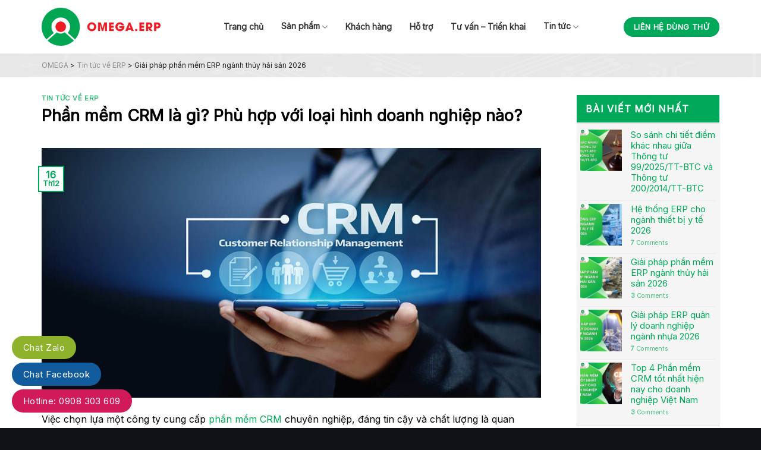

--- FILE ---
content_type: text/html; charset=UTF-8
request_url: https://omega.com.vn/phan-mem-crm-la-gi-phu-hop-voi-doanh-nghiep-nao/
body_size: 29648
content:
<!DOCTYPE html>
<!--[if IE 9 ]> <html lang="vi" prefix="og: https://ogp.me/ns#" class="ie9 loading-site no-js"> <![endif]-->
<!--[if IE 8 ]> <html lang="vi" prefix="og: https://ogp.me/ns#" class="ie8 loading-site no-js"> <![endif]-->
<!--[if (gte IE 9)|!(IE)]><!--><html lang="vi" prefix="og: https://ogp.me/ns#" class="loading-site no-js"> <!--<![endif]-->
<head>
	<!-- Google tag (gtag.js) -->
<script async src="https://www.googletagmanager.com/gtag/js?id=G-0T4G53DCPV"></script>
<script>
  window.dataLayer = window.dataLayer || [];
  function gtag(){dataLayer.push(arguments);}
  gtag('js', new Date());

  gtag('config', 'G-0T4G53DCPV');
</script>
	<meta charset="UTF-8" />
	<meta name="viewport" content="width=device-width, initial-scale=1.0, maximum-scale=1.0, user-scalable=no" />

	<link rel="profile" href="http://gmpg.org/xfn/11" />
	<link rel="pingback" href="https://omega.com.vn/xmlrpc.php" />

	<script>(function(html){html.className = html.className.replace(/\bno-js\b/,'js')})(document.documentElement);</script>
	<style>img:is([sizes="auto" i], [sizes^="auto," i]) { contain-intrinsic-size: 3000px 1500px }</style>
	<meta name="viewport" content="width=device-width, initial-scale=1, maximum-scale=1" />
<!-- Tối ưu hóa công cụ tìm kiếm bởi Rank Math - https://rankmath.com/ -->
<title>Phần mềm CRM là gì? Phù hợp với loại hình doanh nghiệp nào?</title>
<meta name="description" content="Dưới đây, OMEGA sẽ cho bạn một cái nhìn tổng quan phần mềm CRM là gì? những yếu tố để lựa chọn phần mềm CRM phù hợp với doanh nghiệp"/>
<meta name="robots" content="follow, index, max-snippet:-1, max-video-preview:-1, max-image-preview:standard"/>
<link rel="canonical" href="https://omega.com.vn/phan-mem-crm-la-gi-phu-hop-voi-doanh-nghiep-nao/" />
<meta property="og:locale" content="vi_VN" />
<meta property="og:type" content="article" />
<meta property="og:title" content="Phần mềm CRM là gì? Phù hợp với loại hình doanh nghiệp nào?" />
<meta property="og:description" content="Dưới đây, OMEGA sẽ cho bạn một cái nhìn tổng quan phần mềm CRM là gì? những yếu tố để lựa chọn phần mềm CRM phù hợp với doanh nghiệp" />
<meta property="og:url" content="https://omega.com.vn/phan-mem-crm-la-gi-phu-hop-voi-doanh-nghiep-nao/" />
<meta property="og:site_name" content="OMEGA.ERP" />
<meta property="article:publisher" content="https://www.facebook.com/PhanMemQuanTriDoanhNghiepOMEGAERP/" />
<meta property="article:section" content="Tin tức về ERP" />
<meta property="og:updated_time" content="2024-01-31T06:52:44+00:00" />
<meta property="og:image" content="https://omega.com.vn/wp-content/uploads/2023/12/crm-reasons.jpg" />
<meta property="og:image:secure_url" content="https://omega.com.vn/wp-content/uploads/2023/12/crm-reasons.jpg" />
<meta property="og:image:width" content="850" />
<meta property="og:image:height" content="425" />
<meta property="og:image:alt" content="phần mểm CRM là gì" />
<meta property="og:image:type" content="image/jpeg" />
<meta property="article:published_time" content="2023-12-16T02:30:52+00:00" />
<meta property="article:modified_time" content="2024-01-31T06:52:44+00:00" />
<meta name="twitter:card" content="summary_large_image" />
<meta name="twitter:title" content="Phần mềm CRM là gì? Phù hợp với loại hình doanh nghiệp nào?" />
<meta name="twitter:description" content="Dưới đây, OMEGA sẽ cho bạn một cái nhìn tổng quan phần mềm CRM là gì? những yếu tố để lựa chọn phần mềm CRM phù hợp với doanh nghiệp" />
<meta name="twitter:image" content="https://omega.com.vn/wp-content/uploads/2023/12/crm-reasons.jpg" />
<meta name="twitter:label1" content="Được viết bởi" />
<meta name="twitter:data1" content="umix" />
<meta name="twitter:label2" content="Thời gian để đọc" />
<meta name="twitter:data2" content="9 phút" />
<!-- /Plugin SEO WordPress Rank Math -->

<link rel='dns-prefetch' href='//www.googletagmanager.com' />
<link rel='dns-prefetch' href='//cdn.jsdelivr.net' />
<link rel='dns-prefetch' href='//fonts.googleapis.com' />
<link rel="alternate" type="application/rss+xml" title="Dòng thông tin OMEGA &raquo;" href="https://omega.com.vn/feed/" />
<link rel="alternate" type="application/rss+xml" title="OMEGA &raquo; Dòng bình luận" href="https://omega.com.vn/comments/feed/" />
<link rel="alternate" type="application/rss+xml" title="OMEGA &raquo; Phần mềm CRM là gì? Phù hợp với loại hình doanh nghiệp nào? Dòng bình luận" href="https://omega.com.vn/phan-mem-crm-la-gi-phu-hop-voi-doanh-nghiep-nao/feed/" />
<link rel="prefetch" href="https://omega.com.vn/wp-content/themes/umix/assets/js/chunk.countup.fe2c1016.js" />
<link rel="prefetch" href="https://omega.com.vn/wp-content/themes/umix/assets/js/chunk.sticky-sidebar.a58a6557.js" />
<link rel="prefetch" href="https://omega.com.vn/wp-content/themes/umix/assets/js/chunk.tooltips.29144c1c.js" />
<link rel="prefetch" href="https://omega.com.vn/wp-content/themes/umix/assets/js/chunk.vendors-popups.947eca5c.js" />
<link rel="prefetch" href="https://omega.com.vn/wp-content/themes/umix/assets/js/chunk.vendors-slider.f0d2cbc9.js" />
<script type="text/javascript">
/* <![CDATA[ */
window._wpemojiSettings = {"baseUrl":"https:\/\/s.w.org\/images\/core\/emoji\/16.0.1\/72x72\/","ext":".png","svgUrl":"https:\/\/s.w.org\/images\/core\/emoji\/16.0.1\/svg\/","svgExt":".svg","source":{"concatemoji":"https:\/\/omega.com.vn\/wp-includes\/js\/wp-emoji-release.min.js?ver=6.8.3"}};
/*! This file is auto-generated */
!function(s,n){var o,i,e;function c(e){try{var t={supportTests:e,timestamp:(new Date).valueOf()};sessionStorage.setItem(o,JSON.stringify(t))}catch(e){}}function p(e,t,n){e.clearRect(0,0,e.canvas.width,e.canvas.height),e.fillText(t,0,0);var t=new Uint32Array(e.getImageData(0,0,e.canvas.width,e.canvas.height).data),a=(e.clearRect(0,0,e.canvas.width,e.canvas.height),e.fillText(n,0,0),new Uint32Array(e.getImageData(0,0,e.canvas.width,e.canvas.height).data));return t.every(function(e,t){return e===a[t]})}function u(e,t){e.clearRect(0,0,e.canvas.width,e.canvas.height),e.fillText(t,0,0);for(var n=e.getImageData(16,16,1,1),a=0;a<n.data.length;a++)if(0!==n.data[a])return!1;return!0}function f(e,t,n,a){switch(t){case"flag":return n(e,"\ud83c\udff3\ufe0f\u200d\u26a7\ufe0f","\ud83c\udff3\ufe0f\u200b\u26a7\ufe0f")?!1:!n(e,"\ud83c\udde8\ud83c\uddf6","\ud83c\udde8\u200b\ud83c\uddf6")&&!n(e,"\ud83c\udff4\udb40\udc67\udb40\udc62\udb40\udc65\udb40\udc6e\udb40\udc67\udb40\udc7f","\ud83c\udff4\u200b\udb40\udc67\u200b\udb40\udc62\u200b\udb40\udc65\u200b\udb40\udc6e\u200b\udb40\udc67\u200b\udb40\udc7f");case"emoji":return!a(e,"\ud83e\udedf")}return!1}function g(e,t,n,a){var r="undefined"!=typeof WorkerGlobalScope&&self instanceof WorkerGlobalScope?new OffscreenCanvas(300,150):s.createElement("canvas"),o=r.getContext("2d",{willReadFrequently:!0}),i=(o.textBaseline="top",o.font="600 32px Arial",{});return e.forEach(function(e){i[e]=t(o,e,n,a)}),i}function t(e){var t=s.createElement("script");t.src=e,t.defer=!0,s.head.appendChild(t)}"undefined"!=typeof Promise&&(o="wpEmojiSettingsSupports",i=["flag","emoji"],n.supports={everything:!0,everythingExceptFlag:!0},e=new Promise(function(e){s.addEventListener("DOMContentLoaded",e,{once:!0})}),new Promise(function(t){var n=function(){try{var e=JSON.parse(sessionStorage.getItem(o));if("object"==typeof e&&"number"==typeof e.timestamp&&(new Date).valueOf()<e.timestamp+604800&&"object"==typeof e.supportTests)return e.supportTests}catch(e){}return null}();if(!n){if("undefined"!=typeof Worker&&"undefined"!=typeof OffscreenCanvas&&"undefined"!=typeof URL&&URL.createObjectURL&&"undefined"!=typeof Blob)try{var e="postMessage("+g.toString()+"("+[JSON.stringify(i),f.toString(),p.toString(),u.toString()].join(",")+"));",a=new Blob([e],{type:"text/javascript"}),r=new Worker(URL.createObjectURL(a),{name:"wpTestEmojiSupports"});return void(r.onmessage=function(e){c(n=e.data),r.terminate(),t(n)})}catch(e){}c(n=g(i,f,p,u))}t(n)}).then(function(e){for(var t in e)n.supports[t]=e[t],n.supports.everything=n.supports.everything&&n.supports[t],"flag"!==t&&(n.supports.everythingExceptFlag=n.supports.everythingExceptFlag&&n.supports[t]);n.supports.everythingExceptFlag=n.supports.everythingExceptFlag&&!n.supports.flag,n.DOMReady=!1,n.readyCallback=function(){n.DOMReady=!0}}).then(function(){return e}).then(function(){var e;n.supports.everything||(n.readyCallback(),(e=n.source||{}).concatemoji?t(e.concatemoji):e.wpemoji&&e.twemoji&&(t(e.twemoji),t(e.wpemoji)))}))}((window,document),window._wpemojiSettings);
/* ]]> */
</script>
<style id='wp-emoji-styles-inline-css' type='text/css'>

	img.wp-smiley, img.emoji {
		display: inline !important;
		border: none !important;
		box-shadow: none !important;
		height: 1em !important;
		width: 1em !important;
		margin: 0 0.07em !important;
		vertical-align: -0.1em !important;
		background: none !important;
		padding: 0 !important;
	}
</style>
<style id='wp-block-library-inline-css' type='text/css'>
:root{--wp-admin-theme-color:#007cba;--wp-admin-theme-color--rgb:0,124,186;--wp-admin-theme-color-darker-10:#006ba1;--wp-admin-theme-color-darker-10--rgb:0,107,161;--wp-admin-theme-color-darker-20:#005a87;--wp-admin-theme-color-darker-20--rgb:0,90,135;--wp-admin-border-width-focus:2px;--wp-block-synced-color:#7a00df;--wp-block-synced-color--rgb:122,0,223;--wp-bound-block-color:var(--wp-block-synced-color)}@media (min-resolution:192dpi){:root{--wp-admin-border-width-focus:1.5px}}.wp-element-button{cursor:pointer}:root{--wp--preset--font-size--normal:16px;--wp--preset--font-size--huge:42px}:root .has-very-light-gray-background-color{background-color:#eee}:root .has-very-dark-gray-background-color{background-color:#313131}:root .has-very-light-gray-color{color:#eee}:root .has-very-dark-gray-color{color:#313131}:root .has-vivid-green-cyan-to-vivid-cyan-blue-gradient-background{background:linear-gradient(135deg,#00d084,#0693e3)}:root .has-purple-crush-gradient-background{background:linear-gradient(135deg,#34e2e4,#4721fb 50%,#ab1dfe)}:root .has-hazy-dawn-gradient-background{background:linear-gradient(135deg,#faaca8,#dad0ec)}:root .has-subdued-olive-gradient-background{background:linear-gradient(135deg,#fafae1,#67a671)}:root .has-atomic-cream-gradient-background{background:linear-gradient(135deg,#fdd79a,#004a59)}:root .has-nightshade-gradient-background{background:linear-gradient(135deg,#330968,#31cdcf)}:root .has-midnight-gradient-background{background:linear-gradient(135deg,#020381,#2874fc)}.has-regular-font-size{font-size:1em}.has-larger-font-size{font-size:2.625em}.has-normal-font-size{font-size:var(--wp--preset--font-size--normal)}.has-huge-font-size{font-size:var(--wp--preset--font-size--huge)}.has-text-align-center{text-align:center}.has-text-align-left{text-align:left}.has-text-align-right{text-align:right}#end-resizable-editor-section{display:none}.aligncenter{clear:both}.items-justified-left{justify-content:flex-start}.items-justified-center{justify-content:center}.items-justified-right{justify-content:flex-end}.items-justified-space-between{justify-content:space-between}.screen-reader-text{border:0;clip-path:inset(50%);height:1px;margin:-1px;overflow:hidden;padding:0;position:absolute;width:1px;word-wrap:normal!important}.screen-reader-text:focus{background-color:#ddd;clip-path:none;color:#444;display:block;font-size:1em;height:auto;left:5px;line-height:normal;padding:15px 23px 14px;text-decoration:none;top:5px;width:auto;z-index:100000}html :where(.has-border-color){border-style:solid}html :where([style*=border-top-color]){border-top-style:solid}html :where([style*=border-right-color]){border-right-style:solid}html :where([style*=border-bottom-color]){border-bottom-style:solid}html :where([style*=border-left-color]){border-left-style:solid}html :where([style*=border-width]){border-style:solid}html :where([style*=border-top-width]){border-top-style:solid}html :where([style*=border-right-width]){border-right-style:solid}html :where([style*=border-bottom-width]){border-bottom-style:solid}html :where([style*=border-left-width]){border-left-style:solid}html :where(img[class*=wp-image-]){height:auto;max-width:100%}:where(figure){margin:0 0 1em}html :where(.is-position-sticky){--wp-admin--admin-bar--position-offset:var(--wp-admin--admin-bar--height,0px)}@media screen and (max-width:600px){html :where(.is-position-sticky){--wp-admin--admin-bar--position-offset:0px}}
</style>
<style id='classic-theme-styles-inline-css' type='text/css'>
/*! This file is auto-generated */
.wp-block-button__link{color:#fff;background-color:#32373c;border-radius:9999px;box-shadow:none;text-decoration:none;padding:calc(.667em + 2px) calc(1.333em + 2px);font-size:1.125em}.wp-block-file__button{background:#32373c;color:#fff;text-decoration:none}
</style>
<link rel='stylesheet' id='contact-form-7-css' href='https://omega.com.vn/wp-content/plugins/contact-form-7/includes/css/styles.css?ver=6.1.4' type='text/css' media='all' />
<link rel='stylesheet' id='toc-screen-css' href='https://omega.com.vn/wp-content/plugins/table-of-contents-plus/screen.min.css?ver=2411.1' type='text/css' media='all' />
<link rel='stylesheet' id='flatsome-main-css' href='https://omega.com.vn/wp-content/themes/umix/assets/css/flatsome.css?ver=3.15.2' type='text/css' media='all' />
<style id='flatsome-main-inline-css' type='text/css'>
@font-face {
				font-family: "fl-icons";
				font-display: block;
				src: url(https://omega.com.vn/wp-content/themes/umix/assets/css/icons/fl-icons.eot?v=3.15.2);
				src:
					url(https://omega.com.vn/wp-content/themes/umix/assets/css/icons/fl-icons.eot#iefix?v=3.15.2) format("embedded-opentype"),
					url(https://omega.com.vn/wp-content/themes/umix/assets/css/icons/fl-icons.woff2?v=3.15.2) format("woff2"),
					url(https://omega.com.vn/wp-content/themes/umix/assets/css/icons/fl-icons.ttf?v=3.15.2) format("truetype"),
					url(https://omega.com.vn/wp-content/themes/umix/assets/css/icons/fl-icons.woff?v=3.15.2) format("woff"),
					url(https://omega.com.vn/wp-content/themes/umix/assets/css/icons/fl-icons.svg?v=3.15.2#fl-icons) format("svg");
			}
</style>
<link rel='stylesheet' id='flatsome-style-css' href='https://omega.com.vn/wp-content/themes/umix-omega/style.css?ver=3.0' type='text/css' media='all' />
<link rel='stylesheet' id='flatsome-googlefonts-css' href='//fonts.googleapis.com/css?family=Inter%3Aregular%2Cregular%2Cregular%2Cregular%2Cregular&#038;display=swap&#038;ver=3.9' type='text/css' media='all' />
<script type="text/javascript" src="https://omega.com.vn/wp-includes/js/jquery/jquery.min.js?ver=3.7.1" id="jquery-core-js"></script>
<script type="text/javascript" src="https://omega.com.vn/wp-includes/js/jquery/jquery-migrate.min.js?ver=3.4.1" id="jquery-migrate-js"></script>

<!-- Đoạn mã Google tag (gtag.js) được thêm bởi Site Kit -->
<!-- Đoạn mã Google Analytics được thêm bởi Site Kit -->
<script type="text/javascript" src="https://www.googletagmanager.com/gtag/js?id=GT-5NTC3GB" id="google_gtagjs-js" async></script>
<script type="text/javascript" id="google_gtagjs-js-after">
/* <![CDATA[ */
window.dataLayer = window.dataLayer || [];function gtag(){dataLayer.push(arguments);}
gtag("set","linker",{"domains":["omega.com.vn"]});
gtag("js", new Date());
gtag("set", "developer_id.dZTNiMT", true);
gtag("config", "GT-5NTC3GB");
 window._googlesitekit = window._googlesitekit || {}; window._googlesitekit.throttledEvents = []; window._googlesitekit.gtagEvent = (name, data) => { var key = JSON.stringify( { name, data } ); if ( !! window._googlesitekit.throttledEvents[ key ] ) { return; } window._googlesitekit.throttledEvents[ key ] = true; setTimeout( () => { delete window._googlesitekit.throttledEvents[ key ]; }, 5 ); gtag( "event", name, { ...data, event_source: "site-kit" } ); }; 
/* ]]> */
</script>
<link rel="https://api.w.org/" href="https://omega.com.vn/wp-json/" /><link rel="alternate" title="JSON" type="application/json" href="https://omega.com.vn/wp-json/wp/v2/posts/3734" /><link rel="EditURI" type="application/rsd+xml" title="RSD" href="https://omega.com.vn/xmlrpc.php?rsd" />
<meta name="generator" content="WordPress 6.8.3" />
<link rel='shortlink' href='https://omega.com.vn/?p=3734' />
<link rel="alternate" title="oNhúng (JSON)" type="application/json+oembed" href="https://omega.com.vn/wp-json/oembed/1.0/embed?url=https%3A%2F%2Fomega.com.vn%2Fphan-mem-crm-la-gi-phu-hop-voi-doanh-nghiep-nao%2F" />
<link rel="alternate" title="oNhúng (XML)" type="text/xml+oembed" href="https://omega.com.vn/wp-json/oembed/1.0/embed?url=https%3A%2F%2Fomega.com.vn%2Fphan-mem-crm-la-gi-phu-hop-voi-doanh-nghiep-nao%2F&#038;format=xml" />
<meta name="generator" content="Site Kit by Google 1.170.0" /><!--[if IE]><link rel="stylesheet" type="text/css" href="https://omega.com.vn/wp-content/themes/umix/assets/css/ie-fallback.css"><script src="//cdnjs.cloudflare.com/ajax/libs/html5shiv/3.6.1/html5shiv.js"></script><script>var head = document.getElementsByTagName('head')[0],style = document.createElement('style');style.type = 'text/css';style.styleSheet.cssText = ':before,:after{content:none !important';head.appendChild(style);setTimeout(function(){head.removeChild(style);}, 0);</script><script src="https://omega.com.vn/wp-content/themes/umix/assets/libs/ie-flexibility.js"></script><![endif]-->

<script type="application/ld+json" class="saswp-schema-markup-output">
[{"@context":"https:\/\/schema.org\/","@graph":[{"@context":"https:\/\/schema.org\/","@type":"SiteNavigationElement","@id":"https:\/\/omega.com.vn\/#phan-mem-ke-toan-chuyen-nghiep","name":"Ph\u1ea7n m\u1ec1m k\u1ebf to\u00e1n chuy\u00ean nghi\u1ec7p","url":"https:\/\/omega.com.vn\/phan-mem-ke-toan-chuyen-nghiep\/"},{"@context":"https:\/\/schema.org\/","@type":"SiteNavigationElement","@id":"https:\/\/omega.com.vn\/#phan-mem-quan-ly-dao-tao","name":"Ph\u1ea7n m\u1ec1m qu\u1ea3n l\u00fd \u0110\u00e0o T\u1ea1o","url":"https:\/\/omega.com.vn\/phan-mem-quan-ly-dao-tao\/"},{"@context":"https:\/\/schema.org\/","@type":"SiteNavigationElement","@id":"https:\/\/omega.com.vn\/#phan-mem-quan-ly-hoa-don","name":"Ph\u1ea7n m\u1ec1m qu\u1ea3n l\u00fd h\u00f3a \u0111\u01a1n","url":"https:\/\/omega.com.vn\/phan-mem-quan-ly-hoa-don\/"},{"@context":"https:\/\/schema.org\/","@type":"SiteNavigationElement","@id":"https:\/\/omega.com.vn\/#phan-mem-quan-ly-khach-hang","name":"Ph\u1ea7n m\u1ec1m qu\u1ea3n l\u00fd kh\u00e1ch h\u00e0ng","url":"https:\/\/omega.com.vn\/phan-mem-quan-ly-khach-hang\/"},{"@context":"https:\/\/schema.org\/","@type":"SiteNavigationElement","@id":"https:\/\/omega.com.vn\/#phan-mem-quan-tri-doanh-nghiep-omega-erp","name":"Ph\u1ea7n m\u1ec1m qu\u1ea3n tr\u1ecb doanh nghi\u1ec7p OMEGA.ERP","url":"https:\/\/omega.com.vn\/phan-mem-quan-tri-doanh-nghiep-omega-erp\/"},{"@context":"https:\/\/schema.org\/","@type":"SiteNavigationElement","@id":"https:\/\/omega.com.vn\/#phan-mem-quan-tri-nhan-su","name":"Ph\u1ea7n m\u1ec1m qu\u1ea3n tr\u1ecb nh\u00e2n s\u1ef1","url":"https:\/\/omega.com.vn\/phan-mem-quan-tri-nhan-su\/"}]},

{"@context":"https:\/\/schema.org\/","@type":"BreadcrumbList","@id":"https:\/\/omega.com.vn\/phan-mem-crm-la-gi-phu-hop-voi-doanh-nghiep-nao\/#breadcrumb","itemListElement":[{"@type":"ListItem","position":1,"item":{"@id":"https:\/\/omega.com.vn","name":"OMEGA.ERP - Ph\u1ea7n m\u1ec1m qu\u1ea3n tr\u1ecb ERP d\u00e0nh cho doanh nghi\u1ec7p"}},{"@type":"ListItem","position":2,"item":{"@id":"https:\/\/omega.com.vn\/phan-mem-crm-la-gi-phu-hop-voi-doanh-nghiep-nao\/","name":"Ph\u1ea7n m\u1ec1m CRM l\u00e0 g\u00ec? Ph\u00f9 h\u1ee3p v\u1edbi lo\u1ea1i h\u00ecnh doanh nghi\u1ec7p n\u00e0o?"}}]},

{"@context":"https:\/\/schema.org\/","@type":"Article","@id":"https:\/\/omega.com.vn\/phan-mem-crm-la-gi-phu-hop-voi-doanh-nghiep-nao\/#Article","url":"https:\/\/omega.com.vn\/phan-mem-crm-la-gi-phu-hop-voi-doanh-nghiep-nao\/","inLanguage":"vi","mainEntityOfPage":"https:\/\/omega.com.vn\/phan-mem-crm-la-gi-phu-hop-voi-doanh-nghiep-nao\/","headline":"Ph\u1ea7n m\u1ec1m CRM l\u00e0 g\u00ec? Ph\u00f9 h\u1ee3p v\u1edbi lo\u1ea1i h\u00ecnh doanh nghi\u1ec7p n\u00e0o?","description":"D\u01b0\u1edbi \u0111\u00e2y, OMEGA s\u1ebd cho b\u1ea1n m\u1ed9t c\u00e1i nh\u00ecn t\u1ed5ng quan ph\u1ea7n m\u1ec1m CRM l\u00e0 g\u00ec? nh\u1eefng y\u1ebfu t\u1ed1 \u0111\u1ec3 l\u1ef1a ch\u1ecdn ph\u1ea7n m\u1ec1m CRM ph\u00f9 h\u1ee3p v\u1edbi doanh nghi\u1ec7p","articleBody":"Vi\u1ec7c ch\u1ecdn l\u1ef1a m\u1ed9t c\u00f4ng ty cung c\u1ea5p ph\u1ea7n m\u1ec1m CRM chuy\u00ean nghi\u1ec7p, \u0111\u00e1ng tin c\u1eady v\u00e0 ch\u1ea5t l\u01b0\u1ee3ng l\u00e0 quan tr\u1ecdng \u0111\u1ec3 gi\u00fap doanh nghi\u1ec7p qu\u1ea3n l\u00fd v\u00e0 x\u00e2y d\u1ef1ng t\u1ec7p kh\u00e1ch h\u00e0ng m\u1ed9t c\u00e1ch hi\u1ec7u qu\u1ea3. D\u01b0\u1edbi \u0111\u00e2y, OMEGA s\u1ebd h\u01b0\u1edbng d\u1eabn b\u1ea1n qua m\u1ed9t c\u00e1i nh\u00ecn t\u1ed5ng quan v\u1ec1 ph\u1ea7n m\u1ec1m CRM c\u00f9ng v\u1edbi nh\u1eefng y\u1ebfu t\u1ed1 \u0111\u1ec3 l\u1ef1a ch\u1ecdn ph\u1ea7n m\u1ec1m CRM ph\u00f9 h\u1ee3p v\u1edbi doanh nghi\u1ec7p t\u1ea1i Vi\u1ec7t Nam.  Ph\u1ea7n m\u1ec1m CRM l\u00e0 g\u00ec?  Ph\u1ea7n m\u1ec1m CRM (ph\u1ea7n m\u1ec1m qu\u1ea3n l\u00fd quan h\u1ec7 kh\u00e1ch h\u00e0ng) l\u00e0 m\u1ed9t c\u00f4ng c\u1ee5 \u0111\u01b0\u1ee3c thi\u1ebft k\u1ebf \u0111\u1ec3 gi\u00fap t\u1ed5 ch\u1ee9c c\u1ee7a b\u1ea1n mang \u0111\u1ebfn cho kh\u00e1ch h\u00e0ng tr\u1ea3i nghi\u1ec7m \u0111\u1ed9c \u0111\u00e1o v\u00e0 li\u00ean t\u1ee5c, c\u0169ng nh\u01b0 x\u00e2y d\u1ef1ng m\u1ed1i quan h\u1ec7 t\u1ed1t h\u01a1n b\u1eb1ng c\u00e1ch cung c\u1ea5p th\u00f4ng tin ho\u00e0n ch\u1ec9nh v\u1ec1 m\u1ecdi t\u01b0\u01a1ng t\u00e1c c\u1ee7a kh\u00e1ch h\u00e0ng, theo d\u00f5i doanh s\u1ed1, s\u1eafp x\u1ebfp v\u00e0 \u01b0u ti\u00ean c\u00e1c c\u01a1 h\u1ed9i c\u1ee7a b\u1ea1n v\u00e0 t\u1ea1o \u0111i\u1ec1u ki\u1ec7n h\u1ee3p t\u00e1c gi\u1eefa c\u00e1c nh\u00f3m kh\u00e1c nhau.        Ph\u1ea7n m\u1ec1m gi\u00fap doanh nghi\u1ec7p thu th\u1eadp, l\u01b0u tr\u1eef, ph\u00e2n t\u00edch v\u00e0 qu\u1ea3n l\u00fd th\u00f4ng tin c\u1ee7a kh\u00e1ch h\u00e0ng, nh\u1eb1m n\u00e2ng cao hi\u1ec7u qu\u1ea3 v\u00e0 ch\u1ea5t l\u01b0\u1ee3ng c\u1ee7a c\u00e1c ho\u1ea1t \u0111\u1ed9ng b\u00e1n h\u00e0ng, marketing v\u00e0 kinh doanh. Gi\u1ea3i ph\u00e1p CRM cung c\u1ea5p c\u00e1c t\u00ednh n\u0103ng nh\u01b0 qu\u1ea3n l\u00fd th\u00f4ng tin kh\u00e1ch h\u00e0ng, qu\u1ea3n l\u00fd chi\u1ebfn d\u1ecbch ti\u1ebfp th\u1ecb, qu\u1ea3n l\u00fd b\u00e1n h\u00e0ng, qu\u1ea3n l\u00fd d\u1ecbch v\u1ee5 kh\u00e1ch h\u00e0ng v\u00e0 ph\u00e2n t\u00edch d\u1eef li\u1ec7u. V\u1edbi c\u00e1c t\u00ednh n\u0103ng tr\u00ean, doanh nghi\u1ec7p c\u00f3 th\u1ec3 t\u1ed1i \u01b0u h\u00f3a quan h\u1ec7 kh\u00e1ch h\u00e0ng v\u00e0 n\u00e2ng cao hi\u1ec7u qu\u1ea3 kinh doanh.    Hi\u1ec7n nay, ph\u1ea7n m\u1ec1m qu\u1ea3n l\u00fd kh\u00e1ch h\u00e0ng CRM \u0111\u01b0\u1ee3c \u00e1p d\u1ee5ng r\u1ed9ng r\u00e3i trong nhi\u1ec1u l\u0129nh v\u1ef1c v\u00e0 nhi\u1ec1u b\u1ed9 ph\u1eadn c\u1ee7a m\u1ed9t doanh nghi\u1ec7p, kh\u00f4ng ch\u1ec9 ri\u00eang v\u1edbi l\u0129nh v\u1ef1c ch\u0103m s\u00f3c kh\u00e1ch h\u00e0ng. Nhi\u1ec1u nh\u00e0 cung c\u1ea5p ph\u1ea7n m\u1ec1m CRM hi\u1ec7n nay \u0111\u00e3 c\u00f3 nh\u1eefng c\u1ea3i ti\u1ebfn v\u00e0 ph\u00e1t tri\u1ec3n ph\u1ea7n m\u1ec1m n\u00e0y cho ph\u00f9 h\u1ee3p v\u1edbi \u0111\u1eb7c th\u00f9 ri\u00eang c\u1ee7a m\u1ed7i ph\u00f2ng ban, m\u1ed7i doanh nghi\u1ec7p hay l\u0129nh v\u1ef1c kh\u00e1c nhau.  Xem th\u00eam :\u00a0H\u1ec7 th\u1ed1ng CRM l\u00e0 g\u00ec? L\u1ee3i \u00edch v\u00e0 Ch\u1ee9c n\u0103ng c\u1ee7a CRM  T\u1ea1i sao n\u00ean \u00e1p d\u1ee5ng ph\u1ea7n m\u1ec1m gi\u1ea3i ph\u00e1p CRM?  \u1ee8ng d\u1ee5ng ph\u1ea7n m\u1ec1m CRM trong c\u00f4ng t\u00e1c qu\u1ea3n l\u00fd s\u1ebd mang l\u1ea1i nhi\u1ec1u l\u1ee3i \u00edch \u01b0u vi\u1ec7t cho doanh nghi\u1ec7p. D\u01b0\u1edbi \u0111\u00e2y l\u00e0 m\u1ed9t s\u1ed1 l\u00fd do m\u00e0 doanh nghi\u1ec7p n\u00ean x\u00e2y d\u1ef1ng ph\u1ea7n m\u1ec1m n\u00e0y:  1. T\u1ef1 \u0111\u1ed9ng h\u00f3a quy tr\u00ecnh b\u00e1n h\u00e0ng  Ph\u1ea7n m\u1ec1m CRM h\u1ed7 tr\u1ee3 doanh nghi\u1ec7p t\u1ef1 \u0111\u1ed9ng h\u00f3a c\u00e1c nhi\u1ec7m v\u1ee5 l\u1eb7p l\u1ea1i trong quy tr\u00ecnh b\u00e1n h\u00e0ng nh\u01b0 g\u1eedi email, nh\u1eafn tin, th\u1ef1c hi\u1ec7n cu\u1ed9c g\u1ecdi, l\u00ean l\u1ecbch h\u1eb9n, theo d\u00f5i ti\u1ebfn \u0111\u1ed9 v\u00e0 k\u1ebft qu\u1ea3 d\u1ef1 \u00e1n. T\u00ednh n\u0103ng n\u00e0y \u0111\u01b0\u1ee3c th\u1ef1c hi\u1ec7n th\u00f4ng qua s\u1ef1 k\u1ebft h\u1ee3p c\u1ee7a tr\u00ed tu\u1ec7 nh\u00e2n t\u1ea1o v\u00e0 t\u1ec7p d\u1eef li\u1ec7u kh\u00e1ch h\u00e0ng c\u00f3 s\u1eb5n.    Qu\u00e1 tr\u00ecnh t\u1ef1 \u0111\u1ed9ng h\u00f3a gi\u00fap doanh nghi\u1ec7p ti\u1ebft ki\u1ec7m th\u1eddi gian, n\u0103ng l\u01b0\u1ee3ng v\u00e0 gi\u1ea3m chi ph\u00ed thu\u00ea nh\u00e2n vi\u00ean b\u00e1n h\u00e0ng. \u0110i\u1ec1u n\u00e0y d\u1eabn \u0111\u1ebfn vi\u1ec7c c\u1ea3i thi\u1ec7n \u0111\u00e1ng k\u1ec3 t\u1ed1c \u0111\u1ed9 v\u00e0 hi\u1ec7u su\u1ea5t c\u1ee7a quy tr\u00ecnh b\u00e1n h\u00e0ng, mang l\u1ea1i s\u1ef1 thu\u1eadn ti\u1ec7n cho c\u1ea3 nh\u00e2n vi\u00ean v\u00e0 kh\u00e1ch h\u00e0ng.  2. L\u01b0u tr\u1eef v\u00e0 qu\u1ea3n l\u00fd th\u00f4ng tin b\u00e1n h\u00e0ng  So v\u1edbi Excel, ph\u1ea7n m\u1ec1m CRM t\u1ea1i c\u00e1c h\u1ec7 th\u1ed1ng CRM c\u00f3 kh\u1ea3 n\u0103ng hi\u1ec3n th\u1ecb v\u00e0 truy c\u1eadp d\u1eef li\u1ec7u m\u1ed9t c\u00e1ch thu\u1eadn ti\u1ec7n h\u01a1n. \u0110i\u1ec1u n\u00e0y gi\u00fap doanh nghi\u1ec7p x\u1eed l\u00fd th\u00f4ng tin kh\u00e1ch h\u00e0ng m\u1ed9t c\u00e1ch nhanh ch\u00f3ng v\u00e0 hi\u1ec7u qu\u1ea3 h\u01a1n. Ph\u1ea7n m\u1ec1m CRM cung c\u1ea5p s\u1ef1 h\u1ed7 tr\u1ee3 cho vi\u1ec7c l\u01b0u tr\u1eef v\u00e0 qu\u1ea3n l\u00fd th\u00f4ng tin kh\u00e1ch h\u00e0ng m\u1ed9t c\u00e1ch khoa h\u1ecdc v\u00e0 b\u1ea3o m\u1eadt.    Th\u00f4ng tin v\u1ec1 kh\u00e1ch h\u00e0ng th\u01b0\u1eddng \u0111\u01b0\u1ee3c ph\u00e2n lo\u1ea1i theo c\u00e1c ti\u00eau ch\u00ed nh\u01b0 ngu\u1ed3n g\u1ed1c, nhu c\u1ea7u, s\u1edf th\u00edch, h\u00e0nh vi mua h\u00e0ng, l\u1ecbch s\u1eed giao d\u1ecbch, \u0111\u1ed9 h\u00e0i l\u00f2ng v\u00e0 trung th\u00e0nh. \u0110i\u1ec1u n\u00e0y gi\u00fap doanh nghi\u1ec7p c\u00f3 c\u00e1i nh\u00ecn to\u00e0n di\u1ec7n v\u00e0 chi ti\u1ebft v\u1ec1 kh\u00e1ch h\u00e0ng, t\u1eeb \u0111\u00f3 c\u00f3 th\u1ec3 x\u00e2y d\u1ef1ng c\u00e1c chi\u1ebfn l\u01b0\u1ee3c v\u00e0 k\u1ebf ho\u1ea1ch ph\u00f9 h\u1ee3p \u0111\u1ec3 thu h\u00fat, ch\u0103m s\u00f3c v\u00e0 gi\u1eef ch\u00e2n kh\u00e1ch h\u00e0ng.      3. H\u1ed7 tr\u1ee3 ho\u1ea1t \u0111\u1ed9ng kinh doanh v\u00e0 Marketing  C\u00e1c doanh nghi\u1ec7p th\u01b0\u1eddng g\u1eb7p kh\u00f3 kh\u0103n khi c\u1ed1 g\u1eafng thu h\u00fat c\u1ea3 kh\u00e1ch h\u00e0ng v\u00e0 kh\u00e1ch h\u00e0ng ti\u1ec1m n\u0103ng tr\u00ean nhi\u1ec1u c\u00f4ng c\u1ee5 v\u00e0 k\u00eanh truy\u1ec1n th\u00f4ng nh\u01b0 website, email, m\u1ea1ng x\u00e3 h\u1ed9i, \u0111i\u1ec7n tho\u1ea1i, v\u00e0 nhi\u1ec1u n\u1ec1n t\u1ea3ng kh\u00e1c. Trong t\u00ecnh hu\u1ed1ng n\u00e0y, vi\u1ec7c s\u1eed d\u1ee5ng ph\u1ea7n m\u1ec1m CRM tr\u1edf n\u00ean quan tr\u1ecdng \u0111\u1ec3 gi\u00fap doanh nghi\u1ec7p gi\u1ea3i quy\u1ebft v\u1ea5n \u0111\u1ec1 ph\u1ee9c t\u1ea1p n\u00e0y.    Ph\u1ea7n m\u1ec1m CRM c\u00f3 kh\u1ea3 n\u0103ng nhanh ch\u00f3ng ph\u00e2n t\u00edch d\u1eef li\u1ec7u \u0111\u1ec3 t\u1ea1o ra c\u00e1c b\u00e1o c\u00e1o, bi\u1ec3u \u0111\u1ed3, v\u00e0 th\u1ed1ng k\u00ea v\u1ec1 hi\u1ec7u qu\u1ea3 c\u1ee7a c\u00e1c chi\u1ebfn d\u1ecbch marketing, ti\u1ebfp th\u1ecb, v\u00e0 b\u00e1n h\u00e0ng \u0111\u00e3 tri\u1ec3n khai. \u0110i\u1ec1u n\u00e0y mang l\u1ea1i cho doanh nghi\u1ec7p nh\u1eefng th\u00f4ng tin quan tr\u1ecdng, t\u1eeb \u0111\u00f3 nh\u00e0 qu\u1ea3n l\u00fd c\u00f3 th\u1ec3 \u0111\u00e1nh gi\u00e1, \u0111i\u1ec1u ch\u1ec9nh v\u00e0 c\u1ea3i thi\u1ec7n c\u00e1c ho\u1ea1t \u0111\u1ed9ng kinh doanh v\u00e0 ti\u1ebfp th\u1ecb c\u1ee7a m\u00ecnh.  4. X\u00e2y d\u1ef1ng m\u1ed1i quan h\u1ec7 gi\u1eefa c\u00e1 nh\u00e2n v\u1edbi doanh nghi\u1ec7p  \u0110\u1ec3 duy tr\u00ec v\u00e0 ph\u00e1t tri\u1ec3n m\u1ed1i quan h\u1ec7 t\u1ed1t v\u1edbi c\u00e1c c\u00e1 nh\u00e2n nh\u01b0 nh\u00e2n vi\u00ean, kh\u00e1ch h\u00e0ng, v\u00e0 \u0111\u1ed1i t\u00e1c m\u1ed9t c\u00e1ch hi\u1ec7u qu\u1ea3, doanh nghi\u1ec7p th\u01b0\u1eddng ch\u1ecdn ph\u1ea7n m\u1ec1m CRM l\u00e0m c\u00f4ng c\u1ee5 h\u00e0ng \u0111\u1ea7u. Ph\u1ea7n m\u1ec1m n\u00e0y \u0111\u00f3ng vai tr\u00f2 quan tr\u1ecdng trong vi\u1ec7c x\u00e2y d\u1ef1ng s\u1ef1 tin t\u01b0\u1edfng, g\u1eafn b\u00f3, v\u00e0 trung th\u00e0nh t\u1eeb m\u1ed7i c\u00e1 nh\u00e2n.    Gi\u1ea3i ph\u00e1p CRM cho ph\u00e9p doanh nghi\u1ec7p ghi nh\u1edb v\u00e0 ch\u00fa \u00fd \u0111\u1ebfn c\u00e1c s\u1ef1 ki\u1ec7n quan tr\u1ecdng trong cu\u1ed9c s\u1ed1ng c\u1ee7a c\u00e1c c\u00e1 nh\u00e2n, ch\u1eb3ng h\u1ea1n nh\u01b0 sinh nh\u1eadt, k\u1ef7 ni\u1ec7m, ho\u1eb7c ng\u00e0y l\u1ec5, t\u1eeb \u0111\u00f3 t\u1ea1o \u0111i\u1ec1u ki\u1ec7n \u0111\u1ec3 g\u1eedi nh\u1eefng l\u1eddi ch\u00fac, qu\u00e0 t\u1eb7ng, ho\u1eb7c \u01b0u \u0111\u00e3i \u0111\u1eb7c bi\u1ec7t. Ngo\u00e0i ra, ph\u1ea7n m\u1ec1m c\u00f2n h\u1ed7 tr\u1ee3 doanh nghi\u1ec7p theo d\u00f5i v\u00e0 x\u1eed l\u00fd c\u00e1c \u00fd ki\u1ebfn, ph\u1ea3n h\u1ed3i, v\u00e0 khi\u1ebfu n\u1ea1i c\u1ee7a kh\u00e1ch h\u00e0ng m\u1ed9t c\u00e1ch nhanh ch\u00f3ng v\u00e0 h\u1ee3p l\u00fd nh\u1ea5t.  5. N\u00e2ng cao tr\u1ea3i nghi\u1ec7m c\u1ee7a kh\u00e1ch h\u00e0ng  Ph\u1ea7n m\u1ec1m CRM \u0111\u00f3ng vai tr\u00f2 quan tr\u1ecdng trong vi\u1ec7c c\u1ea3i thi\u1ec7n tr\u1ea3i nghi\u1ec7m kh\u00e1ch h\u00e0ng m\u1ed9t c\u00e1ch to\u00e0n di\u1ec7n v\u00e0 hi\u1ec7u qu\u1ea3 cho doanh nghi\u1ec7p. B\u1eb1ng c\u00e1ch s\u1eed d\u1ee5ng d\u1eef li\u1ec7u t\u1eeb t\u1ec7p kh\u00e1ch h\u00e0ng ti\u1ec1m n\u0103ng v\u00e0 kh\u00e1ch h\u00e0ng hi\u1ec7n t\u1ea1i, ph\u1ea7n m\u1ec1m h\u1ed7 tr\u1ee3 doanh nghi\u1ec7p t\u1ed5 ch\u1ee9c, ph\u00e2n t\u00edch v\u00e0 d\u1ef1 \u0111o\u00e1n nhu c\u1ea7u v\u00e0 mong mu\u1ed1n c\u1ee7a kh\u00e1ch h\u00e0ng.    Nh\u1edd v\u00e0o kh\u1ea3 n\u0103ng n\u00e0y, doanh nghi\u1ec7p c\u00f3 th\u1ec3 hi\u1ec3u r\u00f5 v\u00e0 ph\u1ea3n h\u1ed3i nhanh ch\u00f3ng \u0111\u1ed1i v\u1edbi \u00fd ki\u1ebfn c\u1ee7a kh\u00e1ch h\u00e0ng, \u0111\u1ed3ng th\u1eddi \u0111\u1ecbnh r\u00f5 xu h\u01b0\u1edbng m\u1edbi \u0111\u1ec3 c\u1ea3i ti\u1ebfn v\u00e0 \u0111\u1ed5i m\u1edbi s\u1ea3n ph\u1ea9m, d\u1ecbch v\u1ee5 m\u1ed9t c\u00e1ch k\u1ecbp th\u1eddi. \u0110i\u1ec1u n\u00e0y gi\u00fap doanh nghi\u1ec7p t\u0103ng c\u01b0\u1eddng s\u1ef1 h\u00e0i l\u00f2ng c\u1ee7a kh\u00e1ch h\u00e0ng v\u00e0 n\u00e2ng cao v\u1ecb th\u1ebf c\u1ee7a m\u00ecnh tr\u00ean th\u1ecb tr\u01b0\u1eddng.  Xem th\u00eam:\u00a0T\u1ed5ng quan v\u1ec1 ERP v\u00e0 CRM : Gi\u1ea3i ph\u00e1p qu\u1ea3n l\u00fd cho doanh nghi\u1ec7p  Ph\u1ea7n m\u1ec1m CRM ph\u00f9 h\u1ee3p v\u1edbi b\u1ed9 ph\u1eadn n\u00e0o trong doanh nghi\u1ec7p?    1. B\u1ed9 ph\u1eadn ch\u0103m s\u00f3c kh\u00e1ch h\u00e0ng  Ph\u1ea7n m\u1ec1m CRM gi\u00fap doanh nghi\u1ec7p n\u00e2ng cao tr\u1ea3i nghi\u1ec7m kh\u00e1ch h\u00e0ng m\u1ed9t c\u00e1ch to\u00e0n di\u1ec7n v\u00e0 hi\u1ec7u qu\u1ea3. Th\u00f4ng qua nh\u1eefng d\u1eef li\u1ec7u c\u1ee7a t\u1ec7p kh\u00e1ch h\u00e0ng ti\u1ec1m n\u0103ng v\u00e0 kh\u00e1ch h\u00e0ng hi\u1ec7n t\u1ea1i, ph\u1ea7n m\u1ec1m CRM s\u1ebd h\u1ed7 tr\u1ee3 doanh nghi\u1ec7p s\u1eafp x\u1ebfp, th\u1ed1ng k\u00ea v\u00e0 ph\u00e1n \u0111o\u00e1n nhu c\u1ea7u, mong mu\u1ed1n c\u1ee7a kh\u00e1ch h\u00e0ng.    \u0110i\u1ec1u n\u00e0y s\u1ebd gi\u00fap doanh nghi\u1ec7p c\u00f3 th\u1ec3 th\u1ea5u hi\u1ec3u v\u00e0 ph\u1ea3n h\u1ed3i nhanh ch\u00f3ng c\u00e1c \u00fd ki\u1ebfn c\u1ee7a kh\u00e1ch h\u00e0ng, \u0111\u1ed3ng th\u1eddi n\u1eafm b\u1eaft xu h\u01b0\u1edbng m\u1edbi \u0111\u1ec3 c\u1ea3i ti\u1ebfn v\u00e0 \u0111\u1ed5i m\u1edbi s\u1ea3n ph\u1ea9m, d\u1ecbch v\u1ee5 k\u1ecbp th\u1eddi. \u0110i\u1ec1u n\u00e0y gi\u00fap doanh nghi\u1ec7p t\u0103ng s\u1ef1 h\u00e0i l\u00f2ng c\u1ee7a kh\u00e1ch h\u00e0ng, n\u00e2ng cao v\u1ecb th\u1ebf tr\u00ean th\u1ecb tr\u01b0\u1eddng.  2. B\u1ed9 ph\u1eadn Sales\/Marketing  Ph\u1ea7n m\u1ec1m CRM mang l\u1ea1i nh\u1eefng \u1ea3nh h\u01b0\u1edfng t\u00edch c\u1ef1c cho ho\u1ea1t \u0111\u1ed9ng c\u1ee7a b\u1ed9 ph\u1eadn ti\u1ebfp th\u1ecb nh\u01b0 sau:     \tX\u00e2y d\u1ef1ng h\u1ed3 s\u01a1 kh\u00e1ch h\u00e0ng v\u00e0 ph\u00e2n lo\u1ea1i: T\u1ea1o ra h\u1ed3 s\u01a1 chi ti\u1ebft v\u1ec1 kh\u00e1ch h\u00e0ng, ph\u00e2n lo\u1ea1i ch\u00fang v\u00e0o c\u00e1c nh\u00f3m m\u1ee5c ti\u00eau \u0111\u1ec3 \u0111\u1ecbnh h\u00ecnh v\u00e0 tri\u1ec3n khai c\u00e1c chi\u1ebfn d\u1ecbch ti\u1ebfp th\u1ecb m\u1ee5c ti\u00eau.   \tTheo d\u00f5i hi\u1ec7u su\u1ea5t chi\u1ebfn d\u1ecbch: Qu\u1ea3n l\u00fd v\u00e0 \u0111\u00e1nh gi\u00e1 hi\u1ec7u su\u1ea5t c\u1ee7a c\u00e1c chi\u1ebfn d\u1ecbch ti\u1ebfp th\u1ecb, bao g\u1ed3m s\u1ed1 l\u01b0\u1ee3ng kh\u00e1ch h\u00e0ng ti\u1ec1m n\u0103ng, t\u1ef7 l\u1ec7 chuy\u1ec3n \u0111\u1ed5i, v\u00e0 doanh thu \u0111\u1ea1t \u0111\u01b0\u1ee3c t\u1eeb m\u1ed7i chi\u1ebfn d\u1ecbch.   \tT\u0103ng c\u01b0\u1eddng giao ti\u1ebfp v\u00e0 h\u1ee3p t\u00e1c: H\u1ed7 tr\u1ee3 b\u1ed9 ph\u1eadn ti\u1ebfp th\u1ecb trong vi\u1ec7c t\u01b0\u01a1ng t\u00e1c v\u00e0 h\u1ee3p t\u00e1c m\u1ea1nh m\u1ebd v\u1edbi b\u1ed9 ph\u1eadn b\u00e1n h\u00e0ng v\u00e0 ch\u0103m s\u00f3c kh\u00e1ch h\u00e0ng. \u0110i\u1ec1u n\u00e0y gi\u00fap x\u00e2y d\u1ef1ng m\u1ed9t chu\u1ed7i gi\u00e1 tr\u1ecb kh\u00e1ch h\u00e0ng li\u00ean t\u1ee5c v\u00e0 b\u1ec1n v\u1eefng.    3. B\u1ed9 ph\u1eadn K\u1ebf to\u00e1n\/Ki\u1ec3m to\u00e1n  \u0110\u1ed1i v\u1edbi \u0111\u1ed9i ng\u0169 k\u1ebf to\u00e1n, s\u1ef1 t\u00edch h\u1ee3p c\u1ee7a ph\u1ea7n m\u1ec1m CRM mang l\u1ea1i s\u1ef1 hi\u1ec7u qu\u1ea3 v\u00e0 nhanh ch\u00f3ng trong vi\u1ec7c qu\u1ea3n l\u00fd c\u00e1c th\u00e1ch th\u1ee9c t\u00e0i ch\u00ednh. C\u1ee5 th\u1ec3:     \tT\u1ef1 \u0111\u1ed9ng h\u00f3a c\u00e1c quy tr\u00ecnh: T\u1ef1 \u0111\u1ed9ng h\u00f3a c\u00e1c b\u01b0\u1edbc trong quy tr\u00ecnh thanh to\u00e1n, l\u1eadp b\u00e1o c\u00e1o, v\u00e0 xu\u1ea5t nh\u1eadp kh\u1ea9u d\u1eef li\u1ec7u.   \tTheo d\u00f5i chi ti\u1ebft c\u00e1c giao d\u1ecbch: Theo d\u00f5i ch\u1eb7t ch\u1ebd c\u00e1c th\u00f4ng tin li\u00ean quan \u0111\u1ebfn giao d\u1ecbch b\u00e1n h\u00e0ng, thu chi, c\u00f4ng n\u1ee3, h\u00f3a \u0111\u01a1n, v\u00e0 phi\u1ebfu thu chi m\u1ed9t c\u00e1ch ch\u00ednh x\u00e1c v\u00e0 nhanh nh\u1eb9n.   \tPh\u00e2n t\u00edch hi\u1ec7u qu\u1ea3 kinh doanh: Ph\u00e2n t\u00edch k\u1ebft qu\u1ea3 ho\u1ea1t \u0111\u1ed9ng kinh doanh, l\u1ee3i nhu\u1eadn, chi ph\u00ed, t\u1ef7 l\u1ec7 chuy\u1ec3n \u0111\u1ed5i, gi\u00fap b\u1ed9 ph\u1eadn k\u1ebf to\u00e1n \u0111\u01b0a ra quy\u1ebft \u0111\u1ecbnh t\u00e0i ch\u00ednh h\u1ee3p l\u00fd v\u00e0 chi\u1ebfn l\u01b0\u1ee3c.      4. B\u1ed9 ph\u1eadn Nh\u00e2n s\u1ef1  Ph\u1ea7n m\u1ec1m CRM ng\u00e0y c\u00e0ng tr\u1edf th\u00e0nh m\u1ed9t c\u00f4ng c\u1ee5 quan tr\u1ecdng trong qu\u1ea3n l\u00fd nh\u00e2n s\u1ef1 v\u1edbi nhi\u1ec1u \u1ee9ng d\u1ee5ng h\u1eefu \u00edch:     \tQu\u1ea3n l\u00fd th\u00f4ng tin nh\u00e2n s\u1ef1: Hi\u1ec7u qu\u1ea3 h\u00f3a qu\u00e1 tr\u00ecnh qu\u1ea3n l\u00fd th\u00f4ng tin v\u1ec1 nh\u00e2n vi\u00ean, l\u01b0\u01a1ng th\u01b0\u1edfng, khen th\u01b0\u1edfng, v\u00e0 k\u1ef7 lu\u1eadt.   \tL\u01b0u tr\u1eef v\u00e0 b\u1ea3o m\u1eadt h\u1ed3 s\u01a1 nh\u00e2n vi\u00ean: \u0110\u1ea3m b\u1ea3o an to\u00e0n v\u00e0 b\u1ea3o m\u1eadt cho h\u1ed3 s\u01a1 nh\u00e2n vi\u00ean trong t\u1eebng ph\u00f2ng ban.   \t\u0110\u00e1nh gi\u00e1 hi\u1ec7u su\u1ea5t l\u00e0m vi\u1ec7c: H\u1ed7 tr\u1ee3 b\u1ed9 ph\u1eadn nh\u00e2n s\u1ef1 trong vi\u1ec7c \u0111\u00e1nh gi\u00e1 n\u0103ng l\u1ef1c, hi\u1ec7u su\u1ea5t l\u00e0m vi\u1ec7c, v\u00e0 \u0111\u00f3ng g\u00f3p c\u00e1 nh\u00e2n c\u1ee7a nh\u00e2n vi\u00ean. Nh\u1eefng th\u00f4ng tin n\u00e0y \u0111\u00f3ng vai tr\u00f2 quan tr\u1ecdng trong vi\u1ec7c th\u1ef1c hi\u1ec7n ch\u00ednh s\u00e1ch tuy\u1ec3n d\u1ee5ng, \u0111\u00e0o t\u1ea1o, v\u00e0 th\u0103ng ti\u1ebfn ph\u00f9 h\u1ee3p.    4. Nh\u00e0 qu\u1ea3n l\u00fd  \u0110\u1ec3 qu\u1ea3n l\u00fd m\u1ed9t b\u1ed9 ph\u1eadn, \u0111\u1ed9i nh\u00f3m ho\u1eb7c to\u00e0n b\u1ed9 c\u00f4ng ty m\u1ed9t c\u00e1ch hi\u1ec7u qu\u1ea3, s\u1ef1 h\u1ed7 tr\u1ee3 t\u1eeb c\u00e1c ph\u1ea7n m\u1ec1m c\u00f4ng ngh\u1ec7 hi\u1ec7n \u0111\u1ea1i v\u00e0 th\u00f4ng minh l\u00e0 kh\u00f4ng th\u1ec3 thi\u1ebfu. CRM n\u1ed5i b\u1eadt nh\u01b0 m\u1ed9t l\u1ef1a ch\u1ecdn h\u00e0ng \u0111\u1ea7u cho c\u00e1c nh\u00e0 qu\u1ea3n l\u00fd, mang l\u1ea1i nh\u1eefng l\u1ee3i \u00edch \u0111\u00e1ng ch\u00fa \u00fd nh\u01b0 sau:     \tT\u1ea1o c\u00e1i nh\u00ecn t\u1ed5ng quan: H\u1ed7 tr\u1ee3 nh\u00e0 qu\u1ea3n l\u00fd trong vi\u1ec7c x\u00e2y d\u1ef1ng c\u00e1i nh\u00ecn to\u00e0n di\u1ec7n v\u1ec1 ho\u1ea1t \u0111\u1ed9ng kinh doanh, th\u00f4ng tin v\u1ec1 kh\u00e1ch h\u00e0ng, v\u00e0 nh\u00e2n vi\u00ean. \u0110i\u1ec1u n\u00e0y gi\u00fap h\u1ecd \u0111\u1ecbnh h\u00ecnh v\u00e0 \u0111i\u1ec1u h\u00e0nh doanh nghi\u1ec7p m\u1ed9t c\u00e1ch hi\u1ec7u qu\u1ea3.   \tTheo d\u00f5i ch\u1ec9 s\u1ed1 kinh doanh: S\u00e1t sao c\u00e1c ch\u1ec9 s\u1ed1 quan tr\u1ecdng nh\u01b0 doanh s\u1ed1 b\u00e1n h\u00e0ng, m\u1ee5c ti\u00eau, k\u1ebf ho\u1ea1ch, v\u00e0 ti\u1ebfn \u0111\u1ed9 d\u1ef1 \u00e1n c\u1ee7a doanh nghi\u1ec7p.   \tPh\u00e2n t\u00edch xu h\u01b0\u1edbng th\u1ecb tr\u01b0\u1eddng: Cung c\u1ea5p kh\u1ea3 n\u0103ng ph\u00e2n t\u00edch xu h\u01b0\u1edbng th\u1ecb tr\u01b0\u1eddng, c\u1ea1nh tranh, v\u00e0 y\u00eau c\u1ea7u c\u1ee7a kh\u00e1ch h\u00e0ng. Th\u00f4ng tin n\u00e0y gi\u00fap doanh nghi\u1ec7p \u0111\u01b0a ra chi\u1ebfn l\u01b0\u1ee3c kinh doanh, ph\u00e1t tri\u1ec3n s\u1ea3n ph\u1ea9m, v\u00e0 m\u1edf r\u1ed9ng th\u1ecb ph\u1ea7n m\u1ed9t c\u00e1ch linh ho\u1ea1t v\u00e0 ph\u00f9 h\u1ee3p.    Xem th\u00eam:\u00a0TOP 4 Ph\u1ea7n m\u1ec1m CRM t\u1ed1t nh\u1ea5t t\u1ea1i Vi\u1ec7t Nam hi\u1ec7n nay  H\u00e3y th\u01b0\u1eddng xuy\u00ean theo d\u00f5i OMEGA.ERP \u0111\u1ec3 c\u1eadp nh\u1eadt th\u00eam c\u00e1c ki\u1ebfn th\u1ee9c m\u1edbi c\u0169ng nh\u01b0 th\u00f4ng tin v\u1ec1 ph\u1ea7n m\u1ec1m ERP. B\u00ean c\u1ea1nh \u0111\u00f3, b\u1ea1n c\u0169ng c\u00f3 th\u1ec3 xem nh\u1eefng th\u00f4ng b\u00e1o m\u1edbi t\u1ea1i Fanpage OMEGA.ERP c\u0169ng nh\u01b0 li\u00ean h\u1ec7 v\u1edbi ch\u00fang t\u00f4i qua Hotline: 028 3512 8448 \u0111\u1ec3 nh\u1eadn \u0111\u01b0\u1ee3c c\u00f3 th\u1ec3 t\u01b0 v\u1ea5n gi\u1ea3i ph\u00e1p ERP t\u1ed1i \u01b0u cho b\u1ea1n c\u0169ng nh\u01b0 nh\u1eefng \u01b0u \u0111\u00e3i h\u1ea5p d\u1eabn.            T\u00e1c gi\u1ea3,  Nguy\u1ec5n V\u0103n Nh\u00e2n  Gi\u00e1m \u0111\u1ed1c C\u00f4ng ty TNHH C\u00f4ng ngh\u1ec7 v\u00e0 Gi\u1ea3i ph\u00e1p OMEGA.ERP        ","keywords":"","datePublished":"2023-12-16T02:30:52+00:00","dateModified":"2024-01-31T06:52:44+00:00","author":{"@type":"Person","name":"umix","url":"https:\/\/omega.com.vn\/author\/umix\/","sameAs":[],"image":{"@type":"ImageObject","url":"https:\/\/secure.gravatar.com\/avatar\/add74c6a8f2a3237b588986e9f02127383718d91345ee37273b95d96073345c2?s=96&d=mm&r=g","height":96,"width":96}},"editor":{"@type":"Person","name":"umix","url":"https:\/\/omega.com.vn\/author\/umix\/","sameAs":[],"image":{"@type":"ImageObject","url":"https:\/\/secure.gravatar.com\/avatar\/add74c6a8f2a3237b588986e9f02127383718d91345ee37273b95d96073345c2?s=96&d=mm&r=g","height":96,"width":96}},"publisher":{"@type":"Organization","name":"OMEGA.ERP","url":"https:\/\/omega.com.vn","logo":{"@type":"ImageObject","url":"https:\/\/omega.com.vn\/wp-content\/uploads\/2023\/09\/omega-logo.jpg","width":1000,"height":1000}},"comment":null,"speakable":{"@type":"SpeakableSpecification","xpath":["\/html\/head\/title","\/html\/head\/meta[@name='description']\/@content"]},"image":[{"@type":"ImageObject","@id":"https:\/\/omega.com.vn\/phan-mem-erp-nganh-thuy-hai-san\/#primaryimage","url":"https:\/\/omega.com.vn\/wp-content\/uploads\/2024\/01\/erp-nganh-thuy-hai-san.jpg","width":"1920","height":"1080","caption":"ERP ng\u00e0nh th\u1ee7y h\u1ea3i s\u1ea3n"},{"@type":"ImageObject","url":"https:\/\/omega.com.vn\/wp-content\/uploads\/2024\/01\/erp-nganh-thuy-hai-san-1200x900.jpg","width":"1200","height":"900","caption":"ERP ng\u00e0nh th\u1ee7y h\u1ea3i s\u1ea3n"},{"@type":"ImageObject","url":"https:\/\/omega.com.vn\/wp-content\/uploads\/2024\/01\/erp-nganh-thuy-hai-san-1200x675.jpg","width":"1200","height":"675","caption":"ERP ng\u00e0nh th\u1ee7y h\u1ea3i s\u1ea3n"},{"@type":"ImageObject","url":"https:\/\/omega.com.vn\/wp-content\/uploads\/2024\/01\/erp-nganh-thuy-hai-san-1080x1080.jpg","width":"1080","height":"1080","caption":"ERP ng\u00e0nh th\u1ee7y h\u1ea3i s\u1ea3n"},{"@type":"ImageObject","url":"https:\/\/omega.com.vn\/wp-content\/uploads\/2024\/01\/doanh-nghiep-thuy-san-can-trien-khai-erp-300x180.jpg","width":300,"height":180,"caption":"Doanh nghi\u1ec7p ng\u00e0nh th\u1ee7y s\u1ea3n c\u1ea7n tri\u1ec3n khai ERP - tho\u00e1t kh\u1ecfi quy tr\u00ecnh v\u1eadn h\u00e0nh th\u1ee7 c\u00f4ng, r\u1eddi r\u1ea1c"},{"@type":"ImageObject","url":"https:\/\/omega.com.vn\/wp-content\/uploads\/2024\/01\/nhieu-daonh-nghiep-thuy-san-van-chua-kiem-soat-duoc-chuoi-cung-ung-300x180.jpg","width":300,"height":180,"caption":"Doanh nghi\u1ec7p th\u1ee7y s\u1ea3n kh\u00f4ng ki\u1ec3m so\u00e1t \u0111\u01b0\u1ee3c chu\u1ed7i cung \u1ee9ng"},{"@type":"ImageObject","url":"https:\/\/omega.com.vn\/wp-content\/uploads\/2024\/01\/tai-sao-doanh-nghiep-thuy-san-can-he-thong-erp-chuyen-biet-300x180.jpg","width":300,"height":180,"caption":"T\u1ea1i sao doanh nghi\u1ec7p th\u1ee7y s\u1ea3n c\u1ea7n m\u1ed9t h\u1ec7 th\u1ed1ng ERP chuy\u00ean bi\u1ec7t?"},{"@type":"ImageObject","url":"https:\/\/omega.com.vn\/wp-content\/uploads\/2024\/01\/phan-mem-erp-danh-cho-doanh-nghiep-nganh-thuy-hai-san-300x180.jpg","width":300,"height":180,"caption":"Ph\u1ea7n m\u1ec1m ERP d\u00e0nh cho doanh nghi\u1ec7p ng\u00e0nh th\u1ee7y h\u1ea3i s\u1ea3n"},{"@type":"ImageObject","url":"https:\/\/omega.com.vn\/wp-content\/uploads\/2025\/12\/phan-mem-erp-nganh-che-bien-thuy-san-300x180.png","width":300,"height":180,"caption":"ph\u1ea7n m\u1ec1m erp ng\u00e0nh ch\u1ebf bi\u1ebfn th\u1ee7y s\u1ea3n"},{"@type":"ImageObject","url":"https:\/\/omega.com.vn\/wp-content\/uploads\/2025\/12\/quan-ly-mua-hang-ban-hang-nganh-thuy-hai-san-300x180.jpg","width":300,"height":180,"caption":"ph\u1ea7n m\u1ec1m qu\u1ea3n l\u00fd mua h\u00e0ng - b\u00e1n h\u00e0ng ng\u00e0nh th\u1ee7y h\u1ea3i s\u1ea3n"},{"@type":"ImageObject","url":"https:\/\/omega.com.vn\/wp-content\/uploads\/2025\/12\/phan-mem-quan-ly-kho-nganh-thuy-hai-san-300x180.png","width":300,"height":180,"caption":"Ph\u1ea7n m\u1ec1m qu\u1ea3n l\u00fd kho ng\u00e0nh th\u1ee7y h\u1ea3i s\u1ea3n"},{"@type":"ImageObject","url":"https:\/\/omega.com.vn\/wp-content\/uploads\/2025\/12\/phan-mem-ke-toan-doanh-nghiep-thuy-hai-san-300x180.jpg","width":300,"height":180,"caption":"ph\u1ea7n m\u1ec1m k\u1ebf to\u00e1n doanh nghi\u1ec7p th\u1ee7y h\u1ea3i s\u1ea3n"},{"@type":"ImageObject","url":"https:\/\/omega.com.vn\/wp-content\/uploads\/2023\/11\/299607387_367158248954765_6105690688774434761_n-300x85.jpg","width":300,"height":85,"caption":"OMEGA.ERP"}]}]
</script>

<link rel="icon" href="https://omega.com.vn/wp-content/uploads/2019/05/cropped-favion-32x32.png" sizes="32x32" />
<link rel="icon" href="https://omega.com.vn/wp-content/uploads/2019/05/cropped-favion-192x192.png" sizes="192x192" />
<link rel="apple-touch-icon" href="https://omega.com.vn/wp-content/uploads/2019/05/cropped-favion-180x180.png" />
<meta name="msapplication-TileImage" content="https://omega.com.vn/wp-content/uploads/2019/05/cropped-favion-270x270.png" />
<style id="custom-css" type="text/css">:root {--primary-color: #00a95a;}.full-width .ubermenu-nav, .container, .row{max-width: 1170px}.row.row-collapse{max-width: 1140px}.row.row-small{max-width: 1162.5px}.row.row-large{max-width: 1200px}.header-main{height: 90px}#logo img{max-height: 90px}#logo{width:200px;}.header-bottom{min-height: 55px}.header-top{min-height: 30px}.transparent .header-main{height: 90px}.transparent #logo img{max-height: 90px}.has-transparent + .page-title:first-of-type,.has-transparent + #main > .page-title,.has-transparent + #main > div > .page-title,.has-transparent + #main .page-header-wrapper:first-of-type .page-title{padding-top: 90px;}.header.show-on-scroll,.stuck .header-main{height:70px!important}.stuck #logo img{max-height: 70px!important}.header-bg-color {background-color: #ffffff}.header-bottom {background-color: #f1f1f1}.top-bar-nav > li > a{line-height: 16px }.header-main .nav > li > a{line-height: 16px }.stuck .header-main .nav > li > a{line-height: 50px }.header-bottom-nav > li > a{line-height: 16px }@media (max-width: 549px) {.header-main{height: 70px}#logo img{max-height: 70px}}.blog-wrapper{background-color: #ffffff;}/* Color */.accordion-title.active, .has-icon-bg .icon .icon-inner,.logo a, .primary.is-underline, .primary.is-link, .badge-outline .badge-inner, .nav-outline > li.active> a,.nav-outline >li.active > a, .cart-icon strong,[data-color='primary'], .is-outline.primary{color: #00a95a;}/* Color !important */[data-text-color="primary"]{color: #00a95a!important;}/* Background Color */[data-text-bg="primary"]{background-color: #00a95a;}/* Background */.scroll-to-bullets a,.featured-title, .label-new.menu-item > a:after, .nav-pagination > li > .current,.nav-pagination > li > span:hover,.nav-pagination > li > a:hover,.has-hover:hover .badge-outline .badge-inner,button[type="submit"], .button.wc-forward:not(.checkout):not(.checkout-button), .button.submit-button, .button.primary:not(.is-outline),.featured-table .title,.is-outline:hover, .has-icon:hover .icon-label,.nav-dropdown-bold .nav-column li > a:hover, .nav-dropdown.nav-dropdown-bold > li > a:hover, .nav-dropdown-bold.dark .nav-column li > a:hover, .nav-dropdown.nav-dropdown-bold.dark > li > a:hover, .header-vertical-menu__opener ,.is-outline:hover, .tagcloud a:hover,.grid-tools a, input[type='submit']:not(.is-form), .box-badge:hover .box-text, input.button.alt,.nav-box > li > a:hover,.nav-box > li.active > a,.nav-pills > li.active > a ,.current-dropdown .cart-icon strong, .cart-icon:hover strong, .nav-line-bottom > li > a:before, .nav-line-grow > li > a:before, .nav-line > li > a:before,.banner, .header-top, .slider-nav-circle .flickity-prev-next-button:hover svg, .slider-nav-circle .flickity-prev-next-button:hover .arrow, .primary.is-outline:hover, .button.primary:not(.is-outline), input[type='submit'].primary, input[type='submit'].primary, input[type='reset'].button, input[type='button'].primary, .badge-inner{background-color: #00a95a;}/* Border */.nav-vertical.nav-tabs > li.active > a,.scroll-to-bullets a.active,.nav-pagination > li > .current,.nav-pagination > li > span:hover,.nav-pagination > li > a:hover,.has-hover:hover .badge-outline .badge-inner,.accordion-title.active,.featured-table,.is-outline:hover, .tagcloud a:hover,blockquote, .has-border, .cart-icon strong:after,.cart-icon strong,.blockUI:before, .processing:before,.loading-spin, .slider-nav-circle .flickity-prev-next-button:hover svg, .slider-nav-circle .flickity-prev-next-button:hover .arrow, .primary.is-outline:hover{border-color: #00a95a}.nav-tabs > li.active > a{border-top-color: #00a95a}.widget_shopping_cart_content .blockUI.blockOverlay:before { border-left-color: #00a95a }.woocommerce-checkout-review-order .blockUI.blockOverlay:before { border-left-color: #00a95a }/* Fill */.slider .flickity-prev-next-button:hover svg,.slider .flickity-prev-next-button:hover .arrow{fill: #00a95a;}/* Background Color */[data-icon-label]:after, .secondary.is-underline:hover,.secondary.is-outline:hover,.icon-label,.button.secondary:not(.is-outline),.button.alt:not(.is-outline), .badge-inner.on-sale, .button.checkout, .single_add_to_cart_button, .current .breadcrumb-step{ background-color:#f15117; }[data-text-bg="secondary"]{background-color: #f15117;}/* Color */.secondary.is-underline,.secondary.is-link, .secondary.is-outline,.stars a.active, .star-rating:before, .woocommerce-page .star-rating:before,.star-rating span:before, .color-secondary{color: #f15117}/* Color !important */[data-text-color="secondary"]{color: #f15117!important;}/* Border */.secondary.is-outline:hover{border-color:#f15117}.success.is-underline:hover,.success.is-outline:hover,.success{background-color: #272e4e}.success-color, .success.is-link, .success.is-outline{color: #272e4e;}.success-border{border-color: #272e4e!important;}/* Color !important */[data-text-color="success"]{color: #272e4e!important;}/* Background Color */[data-text-bg="success"]{background-color: #272e4e;}body{font-size: 100%;}@media screen and (max-width: 549px){body{font-size: 100%;}}body{font-family:"Inter", sans-serif}body{font-weight: 0}body{color: #000000}.nav > li > a {font-family:"Inter", sans-serif;}.mobile-sidebar-levels-2 .nav > li > ul > li > a {font-family:"Inter", sans-serif;}.nav > li > a {font-weight: 0;}.mobile-sidebar-levels-2 .nav > li > ul > li > a {font-weight: 0;}h1,h2,h3,h4,h5,h6,.heading-font, .off-canvas-center .nav-sidebar.nav-vertical > li > a{font-family: "Inter", sans-serif;}h1,h2,h3,h4,h5,h6,.heading-font,.banner h1,.banner h2{font-weight: 0;}h1,h2,h3,h4,h5,h6,.heading-font{color: #000000;}.alt-font{font-family: "Inter", sans-serif;}.alt-font{font-weight: 0!important;}.header:not(.transparent) .header-nav-main.nav > li > a {color: #333333;}.header:not(.transparent) .header-nav-main.nav > li > a:hover,.header:not(.transparent) .header-nav-main.nav > li.active > a,.header:not(.transparent) .header-nav-main.nav > li.current > a,.header:not(.transparent) .header-nav-main.nav > li > a.active,.header:not(.transparent) .header-nav-main.nav > li > a.current{color: #00a95a;}.header-nav-main.nav-line-bottom > li > a:before,.header-nav-main.nav-line-grow > li > a:before,.header-nav-main.nav-line > li > a:before,.header-nav-main.nav-box > li > a:hover,.header-nav-main.nav-box > li.active > a,.header-nav-main.nav-pills > li > a:hover,.header-nav-main.nav-pills > li.active > a{color:#FFF!important;background-color: #00a95a;}a{color: #00a95a;}.absolute-footer, html{background-color: #101215}/* Custom CSS */.float-contact {position: fixed;bottom: 20px;left: 20px;z-index: 99999;}.chat-zalo {background: #8eb22b;border-radius: 20px;padding: 0px 18px;color: white;display: block;margin-bottom: 6px;}.chat-face {background: #125c9e;border-radius: 20px;padding: 0px 18px;color: white;display: block;margin-bottom: 6px;}.float-contact .hotline {background: #d11a59 !important;border-radius: 20px;padding: 0 18px;color: white;display: block;margin-bottom: 6px;}.chat-zalo a, .chat-face a, .hotline a {font-size: 15px;color: white;font-weight: normal;text-transform: none;line-height: 0;}.khach-thang{border-radius: 10px;}.thang_3{}/* Custom CSS Mobile */@media (max-width: 549px){.float-contact{display:none}}.label-new.menu-item > a:after{content:"New";}.label-hot.menu-item > a:after{content:"Hot";}.label-sale.menu-item > a:after{content:"Sale";}.label-popular.menu-item > a:after{content:"Popular";}</style>		<style type="text/css" id="wp-custom-css">
			.post-item .badge, .is-divider {
	display: none;
}
.box.box-vertical.box-text-bottom.box-blog-post.has-hover .box-image {
    width: 30% !important;
}
#secondary .flatsome_recent_posts ul {
    padding: 5px !important;
}

.widget .badge.post-date {
    width: 70px;
    height: 70px;
}
#related_posts .col {
  float: left;
  margin-left: 0;
  list-style: none;
}
.relatedcontent h3 {
  font-size: 16px;
  margin-top: 7px;
}
.relatedthumb img {
  height: 100%;
  max-height: 165px;
}
#related_posts {
  border-top: 4px double #e8e8e8;
        padding-top: 10px;
}
#related_posts li:nth-child(1) {
  padding-left: 0 !important;
}
#related_posts li:nth-child(2) {
  padding-left: 0 !important;
  padding-right: 0 !important;
}
#related_posts li:nth-child(3) {
  padding-right: 0 !important;
}
.relatedthumb img {
  min-height: 165px;
}
.relatedthumb {
    min-height: 165px;
}		</style>
		<!-- Global site tag (gtag.js) - Google Analytics -->
<script async src="https://www.googletagmanager.com/gtag/js?id=UA-145153712-1"></script>
<script>
  window.dataLayer = window.dataLayer || [];
  function gtag(){dataLayer.push(arguments);}
  gtag('js', new Date());

  gtag('config', 'UA-145153712-1');
</script

<!-- Event snippet for Cuộc gọi conversion page
In your html page, add the snippet and call gtag_report_conversion when someone clicks on the chosen link or button. -->
<script>
function gtag_report_conversion(url) {
  var callback = function () {
    if (typeof(url) != 'undefined') {
      window.location = url;
    }
  };
  gtag('event', 'conversion', {
      'send_to': 'AW-668414950/1W6GCPn1zsUBEObn3L4C',
      'value': 10000.0,
      'currency': 'VND',
      'event_callback': callback
  });
  return false;
}
</script>



	</head>

<body class="wp-singular post-template-default single single-post postid-3734 single-format-standard wp-custom-logo wp-theme-umix wp-child-theme-umix-omega full-width lightbox nav-dropdown-has-arrow nav-dropdown-has-shadow nav-dropdown-has-border">


<a class="skip-link screen-reader-text" href="#main">Skip to content</a>

<div id="wrapper">


<header id="header" class="header has-sticky sticky-jump">
   <div class="header-wrapper">
	<div id="masthead" class="header-main ">
      <div class="header-inner flex-row container logo-left medium-logo-center" role="navigation">

          <!-- Logo -->
          <div id="logo" class="flex-col logo">
            
<!-- Header logo -->
<a href="https://omega.com.vn/" title="OMEGA - Đồng hành cùng doanh nghiệp" rel="home">
		<img width="300" height="97" src="https://omega.com.vn/wp-content/uploads/2019/05/logo-2.png" class="header_logo header-logo" alt="OMEGA"/><img  width="300" height="97" src="https://omega.com.vn/wp-content/uploads/2019/05/logo-2.png" class="header-logo-dark" alt="OMEGA"/></a>
          </div>

          <!-- Mobile Left Elements -->
          <div class="flex-col show-for-medium flex-left">
            <ul class="mobile-nav nav nav-left ">
              <li class="nav-icon has-icon">
  		<a href="#" data-open="#main-menu" data-pos="left" data-bg="main-menu-overlay" data-color="" class="is-small" aria-label="Menu" aria-controls="main-menu" aria-expanded="false">
		
		  <i class="icon-menu" ></i>
		  		</a>
	</li>            </ul>
          </div>

          <!-- Left Elements -->
          <div class="flex-col hide-for-medium flex-left
            flex-grow">
            <ul class="header-nav header-nav-main nav nav-left  nav-line-bottom nav-size-large nav-spacing-large" >
              <li id="menu-item-5643" class="menu-item menu-item-type-custom menu-item-object-custom menu-item-home menu-item-5643 menu-item-design-default"><a href="https://omega.com.vn/" class="nav-top-link">Trang chủ</a></li>
<li id="menu-item-38" class="menu-item menu-item-type-post_type menu-item-object-page menu-item-has-children menu-item-38 menu-item-design-default has-dropdown"><a href="https://omega.com.vn/san-pham/" class="nav-top-link">Sản phẩm<i class="icon-angle-down" ></i></a>
<ul class="sub-menu nav-dropdown nav-dropdown-default">
	<li id="menu-item-206" class="menu-item menu-item-type-post_type menu-item-object-page menu-item-206"><a href="https://omega.com.vn/phan-mem-quan-tri-doanh-nghiep-omega-erp/">Phần Mềm Quản trị doanh nghiệp</a></li>
	<li id="menu-item-200" class="menu-item menu-item-type-post_type menu-item-object-page menu-item-200"><a href="https://omega.com.vn/phan-mem-quan-tri-nhan-su/">Phần mềm quản trị nhân sự</a></li>
	<li id="menu-item-204" class="menu-item menu-item-type-post_type menu-item-object-page menu-item-204"><a href="https://omega.com.vn/phan-mem-quan-ly-dao-tao/">Phần mềm quản lý Đào Tạo</a></li>
	<li id="menu-item-202" class="menu-item menu-item-type-post_type menu-item-object-page menu-item-202"><a href="https://omega.com.vn/phan-mem-quan-ly-khach-hang/">Phần mềm quản lý khách hàng</a></li>
	<li id="menu-item-203" class="menu-item menu-item-type-post_type menu-item-object-page menu-item-203"><a href="https://omega.com.vn/phan-mem-quan-ly-hoa-don/">Phần mềm quản lý hóa đơn</a></li>
	<li id="menu-item-499" class="menu-item menu-item-type-post_type menu-item-object-page menu-item-499"><a href="https://omega.com.vn/phan-mem-ke-toan-chuyen-nghiep/">Phần mềm kế toán chuyên nghiệp</a></li>
</ul>
</li>
<li id="menu-item-41" class="menu-item menu-item-type-post_type menu-item-object-page menu-item-41 menu-item-design-default"><a href="https://omega.com.vn/khach-hang-tieu-bieu/" class="nav-top-link">Khách hàng</a></li>
<li id="menu-item-39" class="menu-item menu-item-type-post_type menu-item-object-page menu-item-39 menu-item-design-default"><a href="https://omega.com.vn/ho-tro/" class="nav-top-link">Hỗ trợ</a></li>
<li id="menu-item-40" class="menu-item menu-item-type-post_type menu-item-object-page menu-item-40 menu-item-design-default"><a href="https://omega.com.vn/tu-van-trien-khai/" class="nav-top-link">Tư vấn – Triển khai</a></li>
<li id="menu-item-1106" class="menu-item menu-item-type-custom menu-item-object-custom menu-item-has-children menu-item-1106 menu-item-design-default has-dropdown"><a href="#" class="nav-top-link">Tin tức<i class="icon-angle-down" ></i></a>
<ul class="sub-menu nav-dropdown nav-dropdown-default">
	<li id="menu-item-1104" class="menu-item menu-item-type-taxonomy menu-item-object-category current-post-ancestor current-menu-parent current-post-parent menu-item-1104 active"><a href="https://omega.com.vn/tin-erp/">Tin tức về ERP</a></li>
	<li id="menu-item-1105" class="menu-item menu-item-type-taxonomy menu-item-object-category menu-item-1105"><a href="https://omega.com.vn/tin-noi-bo/">Tin tức nội bộ</a></li>
	<li id="menu-item-2205" class="menu-item menu-item-type-taxonomy menu-item-object-category menu-item-2205"><a href="https://omega.com.vn/tuyen-dung/">Tuyển dụng</a></li>
</ul>
</li>
            </ul>
          </div>

          <!-- Right Elements -->
          <div class="flex-col hide-for-medium flex-right">
            <ul class="header-nav header-nav-main nav nav-right  nav-line-bottom nav-size-large nav-spacing-large">
              <li class="html header-button-1">
	<div class="header-button">
	<a rel="noopener noreferrer" href="/lien-he/" target="_blank" class="button primary is-medium"  style="border-radius:30px;">
    <span>Liên hệ dùng thử</span>
  </a>
	</div>
</li>


            </ul>
          </div>

          <!-- Mobile Right Elements -->
          <div class="flex-col show-for-medium flex-right">
            <ul class="mobile-nav nav nav-right ">
                          </ul>
          </div>

      </div>
     
      </div>
<div class="header-bg-container fill"><div class="header-bg-image fill"></div><div class="header-bg-color fill"></div></div>   </div><!-- header-wrapper-->
</header>


<main id="main" class="">
<div class="block-breadcrumbs">
	<div class="row">
		<div class="large-12 col pb-0">
			<h3 class="title"></h3>
			<div class="breadcrumbs" typeof="BreadcrumbList" vocab="http://schema.org/">
				<span property="itemListElement" typeof="ListItem"><a property="item" typeof="WebPage" title="Go to OMEGA." href="https://omega.com.vn" class="home" ><span property="name">OMEGA</span></a><meta property="position" content="1"></span> &gt; <span property="itemListElement" typeof="ListItem"><a property="item" typeof="WebPage" title="Go to the Tin tức về ERP Danh mục archives." href="https://omega.com.vn/tin-erp/" class="taxonomy category" ><span property="name">Tin tức về ERP</span></a><meta property="position" content="2"></span> &gt; <span property="itemListElement" typeof="ListItem"><span property="name" class="post post-post current-item">Giải pháp phần mềm ERP ngành thủy hải sản 2026</span><meta property="url" content="https://omega.com.vn/phan-mem-erp-nganh-thuy-hai-san/"><meta property="position" content="3"></span>			</div>
		</div>	
	</div>
</div>


<div id="content" class="blog-wrapper blog-single page-wrapper">
	

<div class="row row-large ">

	<div class="large-9 col">
		


<article id="post-3734" class="post-3734 post type-post status-publish format-standard has-post-thumbnail hentry category-tin-erp">
	<div class="article-inner ">
		<header class="entry-header">
	<div class="entry-header-text entry-header-text-top text-left">
		<h6 class="entry-category is-xsmall">
	<a href="https://omega.com.vn/tin-erp/" rel="category tag">Tin tức về ERP</a></h6>

<h1 class="entry-title">Phần mềm CRM là gì? Phù hợp với loại hình doanh nghiệp nào?</h1>
<div class="entry-divider is-divider small"></div>

	</div>
						<div class="entry-image relative">
				<a href="https://omega.com.vn/phan-mem-crm-la-gi-phu-hop-voi-doanh-nghiep-nao/">
    <img width="850" height="425" src="https://omega.com.vn/wp-content/uploads/2023/12/crm-reasons.jpg" class="attachment-large size-large wp-post-image" alt="phần mểm CRM là gì" decoding="async" loading="lazy" srcset="https://omega.com.vn/wp-content/uploads/2023/12/crm-reasons.jpg 850w, https://omega.com.vn/wp-content/uploads/2023/12/crm-reasons-300x150.jpg 300w, https://omega.com.vn/wp-content/uploads/2023/12/crm-reasons-768x384.jpg 768w" sizes="auto, (max-width: 850px) 100vw, 850px" title="Phần mềm CRM là gì? Phù hợp với loại hình doanh nghiệp nào? 9"></a>
				<div class="badge absolute top post-date badge-outline">
	<div class="badge-inner">
		<span class="post-date-day">16</span><br>
		<span class="post-date-month is-small">Th12</span>
	</div>
</div>			</div>
			</header>
		<div class="entry-content single-page">

	<p>Việc chọn lựa một công ty cung cấp <a href="https://omega.com.vn/he-thong-crm-la-gi-loi-ich-chuc-nang-cua-crm/">phần mềm CRM</a> chuyên nghiệp, đáng tin cậy và chất lượng là quan trọng để giúp doanh nghiệp quản lý và xây dựng tệp khách hàng một cách hiệu quả. Dưới đây, <span data-text-color="primary"><strong>OMEGA</strong></span> sẽ hướng dẫn bạn qua một cái nhìn tổng quan về phần mềm CRM cùng với những yếu tố để lựa chọn phần mềm CRM phù hợp với doanh nghiệp tại Việt Nam.</p>
<div id="toc_container" class="no_bullets"><p class="toc_title">Mục lục</p><ul class="toc_list"><li><a href="#Phan_mem_CRM_la_gi"><span class="toc_number toc_depth_1">1</span> Phần mềm CRM là gì?</a></li><li><a href="#Tai_sao_nen_ap_dung_phan_mem_giai_phap_CRM"><span class="toc_number toc_depth_1">2</span> Tại sao nên áp dụng phần mềm giải pháp CRM?</a><ul><li><a href="#1_Tu_dong_hoa_quy_trinh_ban_hang"><span class="toc_number toc_depth_2">2.1</span> 1. Tự động hóa quy trình bán hàng</a></li><li><a href="#2_Luu_tru_va_quan_ly_thong_tin_ban_hang"><span class="toc_number toc_depth_2">2.2</span> 2. Lưu trữ và quản lý thông tin bán hàng</a></li><li><a href="#3_Ho_tro_hoat_dong_kinh_doanh_va_Marketing"><span class="toc_number toc_depth_2">2.3</span> 3. Hỗ trợ hoạt động kinh doanh và Marketing</a></li><li><a href="#4_Xay_dung_moi_quan_he_giua_ca_nhan_voi_doanh_nghiep"><span class="toc_number toc_depth_2">2.4</span> 4. Xây dựng mối quan hệ giữa cá nhân với doanh nghiệp</a></li><li><a href="#5_Nang_cao_trai_nghiem_cua_khach_hang"><span class="toc_number toc_depth_2">2.5</span> 5. Nâng cao trải nghiệm của khách hàng</a></li></ul></li><li><a href="#Phan_mem_CRM_phu_hop_voi_bo_phan_nao_trong_doanh_nghiep"><span class="toc_number toc_depth_1">3</span> Phần mềm CRM phù hợp với bộ phận nào trong doanh nghiệp?</a><ul><li><a href="#1_Bo_phan_cham_soc_khach_hang"><span class="toc_number toc_depth_2">3.1</span> 1. Bộ phận chăm sóc khách hàng</a></li><li><a href="#2_Bo_phan_SalesMarketing"><span class="toc_number toc_depth_2">3.2</span> 2. Bộ phận Sales/Marketing</a></li><li><a href="#3_Bo_phan_Ke_toanKiem_toan"><span class="toc_number toc_depth_2">3.3</span> 3. Bộ phận Kế toán/Kiểm toán</a></li><li><a href="#4_Bo_phan_Nhan_su"><span class="toc_number toc_depth_2">3.4</span> 4. Bộ phận Nhân sự</a></li><li><a href="#4_Nha_quan_ly"><span class="toc_number toc_depth_2">3.5</span> 4. Nhà quản lý</a></li><li><a href="#So_sanh_chi_tiet_diem_khac_nhau_giua_Thong_tu_992025TT-BTC_va_Thong_tu_2002014TT-BTC"><span class="toc_number toc_depth_2">3.6</span> So sánh chi tiết điểm khác nhau giữa Thông tư 99/2025/TT-BTC và Thông tư 200/2014/TT-BTC</a></li><li><a href="#He_thong_ERP_cho_nganh_thiet_bi_y_te_2026"><span class="toc_number toc_depth_2">3.7</span> Hệ thống ERP cho ngành thiết bị y tế 2026</a></li><li><a href="#Giai_phap_phan_mem_ERP_nganh_thuy_hai_san_2026"><span class="toc_number toc_depth_2">3.8</span> Giải pháp phần mềm ERP ngành thủy hải sản 2026</a></li></ul></li></ul></div>
<h2><span id="Phan_mem_CRM_la_gi"><span data-text-color="primary"><strong>Phần mềm CRM là gì?</strong></span></span></h2>
<p>Phần mềm CRM (<a href="https://vi.wikipedia.org/wiki/Qu%E1%BA%A3n_l%C3%BD_quan_h%E1%BB%87_kh%C3%A1ch_h%C3%A0ng" rel="nofollow noopener" target="_blank">phần mềm quản lý quan hệ khách hàng</a>) là một công cụ được thiết kế để giúp tổ chức của bạn mang đến cho khách hàng trải nghiệm độc đáo và liên tục, cũng như xây dựng mối quan hệ tốt hơn bằng cách cung cấp thông tin hoàn chỉnh về mọi tương tác của khách hàng, theo dõi doanh số, sắp xếp và ưu tiên các cơ hội của bạn và tạo điều kiện hợp tác giữa các nhóm khác nhau.</p>
<p><img loading="lazy" decoding="async" class="wp-image-3739 aligncenter" src="https://omega.com.vn/wp-content/uploads/2023/12/CRM-for-startup-300x132.png" alt="phần mểm CRM là gì" width="895" height="394" title="Giải pháp phần mềm ERP ngành thủy hải sản 2026 13" srcset="https://omega.com.vn/wp-content/uploads/2023/12/CRM-for-startup-300x132.png 300w, https://omega.com.vn/wp-content/uploads/2023/12/CRM-for-startup-768x337.png 768w, https://omega.com.vn/wp-content/uploads/2023/12/CRM-for-startup.png 800w" sizes="auto, (max-width: 895px) 100vw, 895px" /></p>
<p>Phần mềm giúp doanh nghiệp thu thập, lưu trữ, phân tích và quản lý thông tin của khách hàng, nhằm nâng cao hiệu quả và chất lượng của các hoạt động bán hàng, marketing và kinh doanh. Giải pháp CRM cung cấp các tính năng như quản lý thông tin khách hàng, quản lý chiến dịch tiếp thị, quản lý bán hàng, quản lý dịch vụ khách hàng và phân tích dữ liệu. Với các tính năng trên, doanh nghiệp có thể tối ưu hóa quan hệ khách hàng và nâng cao hiệu quả kinh doanh.</p>
<p>Hiện nay, phần mềm quản lý khách hàng CRM được áp dụng rộng rãi trong nhiều lĩnh vực và nhiều bộ phận của một doanh nghiệp, không chỉ riêng với lĩnh vực chăm sóc khách hàng. Nhiều nhà cung cấp phần mềm CRM hiện nay đã có những cải tiến và phát triển phần mềm này cho phù hợp với đặc thù riêng của mỗi phòng ban, mỗi doanh nghiệp hay lĩnh vực khác nhau.</p>
<blockquote><p><span style="font-size: 85%;"><em><strong>Xem thêm : <a href="https://omega.com.vn/he-thong-crm-la-gi-loi-ich-chuc-nang-cua-crm/">Hệ thống CRM là gì? Lợi ích và Chức năng của CRM</a></strong></em></span></p></blockquote>
<h2><span id="Tai_sao_nen_ap_dung_phan_mem_giai_phap_CRM"><span data-text-color="primary"><strong>Tại sao nên áp dụng phần mềm giải pháp CRM?</strong></span></span></h2>
<p>Ứng dụng phần mềm CRM trong công tác quản lý sẽ mang lại nhiều lợi ích ưu việt cho doanh nghiệp. Dưới đây là một số lý do mà doanh nghiệp nên xây dựng phần mềm này:</p>
<h3><span id="1_Tu_dong_hoa_quy_trinh_ban_hang"><strong>1. Tự động hóa quy trình bán hàng</strong></span></h3>
<p>Phần mềm CRM hỗ trợ doanh nghiệp tự động hóa các nhiệm vụ lặp lại trong quy trình bán hàng như gửi email, nhắn tin, thực hiện cuộc gọi, lên lịch hẹn, theo dõi tiến độ và kết quả dự án. Tính năng này được thực hiện thông qua sự kết hợp của trí tuệ nhân tạo và tệp dữ liệu khách hàng có sẵn.</p>
<p>Quá trình tự động hóa giúp doanh nghiệp tiết kiệm thời gian, năng lượng và giảm chi phí thuê nhân viên bán hàng. Điều này dẫn đến việc cải thiện đáng kể tốc độ và hiệu suất của quy trình bán hàng, mang lại sự thuận tiện cho cả nhân viên và khách hàng.</p>
<h3><span id="2_Luu_tru_va_quan_ly_thong_tin_ban_hang"><strong>2. Lưu trữ và quản lý thông tin bán hàng</strong></span></h3>
<p>So với Excel, phần mềm CRM tại các hệ thống CRM có khả năng hiển thị và truy cập dữ liệu một cách thuận tiện hơn. Điều này giúp doanh nghiệp xử lý thông tin khách hàng một cách nhanh chóng và hiệu quả hơn. Phần mềm CRM cung cấp sự hỗ trợ cho việc lưu trữ và quản lý thông tin khách hàng một cách khoa học và bảo mật.</p>
<p>Thông tin về khách hàng thường được phân loại theo các tiêu chí như nguồn gốc, nhu cầu, sở thích, hành vi mua hàng, lịch sử giao dịch, độ hài lòng và trung thành. Điều này giúp doanh nghiệp có cái nhìn toàn diện và chi tiết về khách hàng, từ đó có thể xây dựng các chiến lược và kế hoạch phù hợp để thu hút, chăm sóc và giữ chân khách hàng.</p>
<p><img loading="lazy" decoding="async" class="wp-image-3740 aligncenter" src="https://omega.com.vn/wp-content/uploads/2023/12/a-crm-kunden_gi_istock_gip-1600-300x188.jpg" alt="phần mểm CRM là gì" width="937" height="587" title="Giải pháp phần mềm ERP ngành thủy hải sản 2026 14" srcset="https://omega.com.vn/wp-content/uploads/2023/12/a-crm-kunden_gi_istock_gip-1600-300x188.jpg 300w, https://omega.com.vn/wp-content/uploads/2023/12/a-crm-kunden_gi_istock_gip-1600-1024x640.jpg 1024w, https://omega.com.vn/wp-content/uploads/2023/12/a-crm-kunden_gi_istock_gip-1600-768x480.jpg 768w, https://omega.com.vn/wp-content/uploads/2023/12/a-crm-kunden_gi_istock_gip-1600-1536x960.jpg 1536w, https://omega.com.vn/wp-content/uploads/2023/12/a-crm-kunden_gi_istock_gip-1600.jpg 1600w" sizes="auto, (max-width: 937px) 100vw, 937px" /></p>
<h3><span id="3_Ho_tro_hoat_dong_kinh_doanh_va_Marketing"><strong>3. Hỗ trợ hoạt động kinh doanh và Marketing</strong></span></h3>
<p>Các doanh nghiệp thường gặp khó khăn khi cố gắng thu hút cả khách hàng và khách hàng tiềm năng trên nhiều công cụ và kênh truyền thông như website, email, mạng xã hội, điện thoại, và nhiều nền tảng khác. Trong tình huống này, việc sử dụng phần mềm CRM trở nên quan trọng để giúp doanh nghiệp giải quyết vấn đề phức tạp này.</p>
<p>Phần mềm CRM có khả năng nhanh chóng phân tích dữ liệu để tạo ra các báo cáo, biểu đồ, và thống kê về hiệu quả của các chiến dịch marketing, tiếp thị, và bán hàng đã triển khai. Điều này mang lại cho doanh nghiệp những thông tin quan trọng, từ đó nhà quản lý có thể đánh giá, điều chỉnh và cải thiện các hoạt động kinh doanh và tiếp thị của mình.</p>
<h3><span id="4_Xay_dung_moi_quan_he_giua_ca_nhan_voi_doanh_nghiep"><strong>4. Xây dựng mối quan hệ giữa cá nhân với doanh nghiệp</strong></span></h3>
<p>Để duy trì và phát triển mối quan hệ tốt với các cá nhân như nhân viên, khách hàng, và đối tác một cách hiệu quả, doanh nghiệp thường chọn phần mềm CRM làm công cụ hàng đầu. Phần mềm này đóng vai trò quan trọng trong việc xây dựng sự tin tưởng, gắn bó, và trung thành từ mỗi cá nhân.</p>
<p>Giải pháp CRM cho phép doanh nghiệp ghi nhớ và chú ý đến các sự kiện quan trọng trong cuộc sống của các cá nhân, chẳng hạn như sinh nhật, kỷ niệm, hoặc ngày lễ, từ đó tạo điều kiện để gửi những lời chúc, quà tặng, hoặc ưu đãi đặc biệt. Ngoài ra, phần mềm còn hỗ trợ doanh nghiệp theo dõi và xử lý các ý kiến, phản hồi, và khiếu nại của khách hàng một cách nhanh chóng và hợp lý nhất.</p>
<h3><span id="5_Nang_cao_trai_nghiem_cua_khach_hang"><strong>5. Nâng cao trải nghiệm của khách hàng</strong></span></h3>
<p>Phần mềm CRM đóng vai trò quan trọng trong việc cải thiện trải nghiệm khách hàng một cách toàn diện và hiệu quả cho doanh nghiệp. Bằng cách sử dụng dữ liệu từ tệp khách hàng tiềm năng và khách hàng hiện tại, phần mềm hỗ trợ doanh nghiệp tổ chức, phân tích và dự đoán nhu cầu và mong muốn của khách hàng.</p>
<p>Nhờ vào khả năng này, doanh nghiệp có thể hiểu rõ và phản hồi nhanh chóng đối với ý kiến của khách hàng, đồng thời định rõ xu hướng mới để cải tiến và đổi mới sản phẩm, dịch vụ một cách kịp thời. Điều này giúp doanh nghiệp tăng cường sự hài lòng của khách hàng và nâng cao vị thế của mình trên thị trường.</p>
<blockquote><p><span style="font-size: 85%;"><strong><em>Xem thêm: <a href="https://omega.com.vn/tong-quan-erp-va-crm-giai-phap-quan-ly-doanh-nghiep/">Tổng quan về ERP và CRM : Giải pháp quản lý cho doanh nghiệp</a></em></strong></span></p></blockquote>
<h2><span id="Phan_mem_CRM_phu_hop_voi_bo_phan_nao_trong_doanh_nghiep"><span data-text-color="primary"><strong>Phần mềm CRM phù hợp với bộ phận nào trong doanh nghiệp?</strong></span></span></h2>
<p><img loading="lazy" decoding="async" class="wp-image-3306 aligncenter" src="https://omega.com.vn/wp-content/uploads/2023/11/phan-mem-crm-la-gi-300x219.png" alt="phần mểm CRM là gì" width="887" height="647" title="Giải pháp phần mềm ERP ngành thủy hải sản 2026 15" srcset="https://omega.com.vn/wp-content/uploads/2023/11/phan-mem-crm-la-gi-300x219.png 300w, https://omega.com.vn/wp-content/uploads/2023/11/phan-mem-crm-la-gi-1024x747.png 1024w, https://omega.com.vn/wp-content/uploads/2023/11/phan-mem-crm-la-gi-768x560.png 768w, https://omega.com.vn/wp-content/uploads/2023/11/phan-mem-crm-la-gi-1536x1120.png 1536w, https://omega.com.vn/wp-content/uploads/2023/11/phan-mem-crm-la-gi-2048x1493.png 2048w" sizes="auto, (max-width: 887px) 100vw, 887px" /></p>
<h3><span id="1_Bo_phan_cham_soc_khach_hang"><strong>1. Bộ phận chăm sóc khách hàng</strong></span></h3>
<p>Phần mềm CRM giúp doanh nghiệp nâng cao trải nghiệm khách hàng một cách toàn diện và hiệu quả. Thông qua những dữ liệu của tệp khách hàng tiềm năng và khách hàng hiện tại, phần mềm CRM sẽ hỗ trợ doanh nghiệp sắp xếp, thống kê và phán đoán nhu cầu, mong muốn của khách hàng.</p>
<p>Điều này sẽ giúp doanh nghiệp có thể thấu hiểu và phản hồi nhanh chóng các ý kiến của khách hàng, đồng thời nắm bắt xu hướng mới để cải tiến và đổi mới sản phẩm, dịch vụ kịp thời. Điều này giúp doanh nghiệp tăng sự hài lòng của khách hàng, nâng cao vị thế trên thị trường.</p>
<h3><span id="2_Bo_phan_SalesMarketing"><strong>2. Bộ phận Sales/Marketing</strong></span></h3>
<p>Phần mềm CRM mang lại những ảnh hưởng tích cực cho hoạt động của bộ phận tiếp thị như sau:</p>
<ul>
<li><strong>Xây dựng hồ sơ khách hàng và phân loại:</strong> Tạo ra hồ sơ chi tiết về khách hàng, phân loại chúng vào các nhóm mục tiêu để định hình và triển khai các chiến dịch tiếp thị mục tiêu.</li>
<li><strong>Theo dõi hiệu suất chiến dịch:</strong> Quản lý và đánh giá hiệu suất của các chiến dịch tiếp thị, bao gồm số lượng khách hàng tiềm năng, tỷ lệ chuyển đổi, và doanh thu đạt được từ mỗi chiến dịch.</li>
<li><strong>Tăng cường giao tiếp và hợp tác:</strong> Hỗ trợ bộ phận tiếp thị trong việc tương tác và hợp tác mạnh mẽ với bộ phận bán hàng và chăm sóc khách hàng. Điều này giúp xây dựng một chuỗi giá trị khách hàng liên tục và bền vững.</li>
</ul>
<h3><span id="3_Bo_phan_Ke_toanKiem_toan"><strong>3. Bộ phận Kế toán/Kiểm toán</strong></span></h3>
<p>Đối với đội ngũ kế toán, sự tích hợp của phần mềm CRM mang lại sự hiệu quả và nhanh chóng trong việc quản lý các thách thức tài chính. Cụ thể:</p>
<ol>
<li><strong>Tự động hóa các quy trình: </strong><span style="color: #333333; font-size: 14.4px;">Tự động hóa các bước trong quy trình thanh toán, lập báo cáo, và xuất nhập khẩu dữ liệu.</span></li>
<li><strong>Theo dõi chi tiết các giao dịch: </strong><span style="color: #333333; font-size: 14.4px;">Theo dõi chặt chẽ các thông tin liên quan đến giao dịch bán hàng, thu chi, công nợ, hóa đơn, và phiếu thu chi một cách chính xác và nhanh nhẹn.</span></li>
<li><strong>Phân tích hiệu quả kinh doanh: </strong><span style="color: #333333; font-size: 14.4px;">Phân tích kết quả hoạt động kinh doanh, lợi nhuận, chi phí, tỷ lệ chuyển đổi, giúp bộ phận kế toán đưa ra quyết định tài chính hợp lý và chiến lược.</span></li>
</ol>
<p><img loading="lazy" decoding="async" class=" wp-image-3743 aligncenter" src="https://omega.com.vn/wp-content/uploads/2023/12/dinh-nghia-phan-loai-crm-sai-lam-dien-hinh-crm-300x300.png" alt="phần mểm CRM là gì" width="845" height="845" title="Giải pháp phần mềm ERP ngành thủy hải sản 2026 16" srcset="https://omega.com.vn/wp-content/uploads/2023/12/dinh-nghia-phan-loai-crm-sai-lam-dien-hinh-crm-300x300.png 300w, https://omega.com.vn/wp-content/uploads/2023/12/dinh-nghia-phan-loai-crm-sai-lam-dien-hinh-crm-150x150.png 150w, https://omega.com.vn/wp-content/uploads/2023/12/dinh-nghia-phan-loai-crm-sai-lam-dien-hinh-crm-768x768.png 768w, https://omega.com.vn/wp-content/uploads/2023/12/dinh-nghia-phan-loai-crm-sai-lam-dien-hinh-crm.png 1024w" sizes="auto, (max-width: 845px) 100vw, 845px" /></p>
<h3><span id="4_Bo_phan_Nhan_su"><strong>4. Bộ phận Nhân sự</strong></span></h3>
<p>Phần mềm CRM ngày càng trở thành một công cụ quan trọng trong quản lý nhân sự với nhiều ứng dụng hữu ích:</p>
<ol>
<li><strong>Quản lý thông tin nhân sự: </strong><span style="color: #333333; font-size: 14.4px;">Hiệu quả hóa quá trình quản lý thông tin về nhân viên, lương thưởng, khen thưởng, và kỷ luật.</span></li>
<li><strong>Lưu trữ và bảo mật hồ sơ nhân viên: </strong><span style="color: #333333; font-size: 14.4px;">Đảm bảo an toàn và bảo mật cho hồ sơ nhân viên trong từng phòng ban.</span></li>
<li><strong>Đánh giá hiệu suất làm việc: </strong><span style="color: #333333; font-size: 14.4px;">Hỗ trợ <a href="https://omega.com.vn/hieu-qua-phan-mem-nhan-su-trong-doanh-nghiep/">bộ phận nhân sự</a> trong việc đánh giá năng lực, hiệu suất làm việc, và đóng góp cá nhân của nhân viên. Những thông tin này đóng vai trò quan trọng trong việc thực hiện chính sách tuyển dụng,<a href="https://omega.com.vn/phan-mem-quan-ly-dao-tao/"> đào tạo</a>, và thăng tiến phù hợp.</span></li>
</ol>
<h3><span id="4_Nha_quan_ly"><strong>4. Nhà quản lý</strong></span></h3>
<p>Để quản lý một bộ phận, đội nhóm hoặc toàn bộ công ty một cách hiệu quả, sự hỗ trợ từ các phần mềm công nghệ hiện đại và thông minh là không thể thiếu. CRM nổi bật như một lựa chọn hàng đầu cho các nhà quản lý, mang lại những lợi ích đáng chú ý như sau:</p>
<ol>
<li><strong>Tạo cái nhìn tổng quan: </strong><span style="color: #333333; font-size: 14.4px;">Hỗ trợ nhà quản lý trong việc xây dựng cái nhìn toàn diện về hoạt động kinh doanh, thông tin về khách hàng, và nhân viên. Điều này giúp họ định hình và điều hành doanh nghiệp một cách hiệu quả.</span></li>
<li><strong>Theo dõi chỉ số kinh doanh: </strong><span style="color: #333333; font-size: 14.4px;">Sát sao các chỉ số quan trọng như doanh số bán hàng, mục tiêu, kế hoạch, và <a href="https://omega.com.vn/tien-do-san-xuat-la-gi-quan-ly-tien-do-san-xuat/">tiến độ dự án</a> của doanh nghiệp.</span></li>
<li><strong>Phân tích xu hướng thị trường: </strong><span style="color: #333333; font-size: 14.4px;">Cung cấp khả năng <a href="https://omega.com.vn/dashboard-phan-tich-du-lieu-cho-doanh-nghiep/">phân tích xu hướng thị trường</a>, cạnh tranh, và yêu cầu của khách hàng. Thông tin này giúp doanh nghiệp đưa ra chiến lược kinh doanh, phát triển sản phẩm, và mở rộng thị phần một cách linh hoạt và phù hợp.</span></li>
</ol>
<blockquote><p><em><strong>Xem thêm: <a href="https://omega.com.vn/cac-phan-mem-crm-tot-nhat-tai-viet-nam/">TOP 4 Phần mềm CRM tốt nhất tại Việt Nam hiện nay</a></strong></em></p></blockquote>
<p>Hãy thường xuyên theo dõi <strong><a href="https://omega.com.vn/" target="_blank" rel="noopener">OMEGA.ERP</a></strong> để cập nhật thêm các kiến thức mới cũng như thông tin về phần mềm ERP. Bên cạnh đó, bạn cũng có thể xem những thông báo mới tại <a href="https://www.facebook.com/PhanMemQuanTriDoanhNghiepOMEGAERP/" target="_blank" rel="noopener nofollow"><strong>Fanpage OMEGA.ERP</strong></a> cũng như liên hệ với chúng tôi qua Hotline: <span data-text-color="primary"><strong>028 3512 8448</strong> </span>để nhận được có thể tư vấn giải pháp ERP tối ưu cho bạn cũng như những ưu đãi hấp dẫn.</p>

		<div class="icon-box featured-box icon-box-top text-left"  >
					<div class="icon-box-img" style="width: 77px">
				<div class="icon">
					<div class="icon-inner" >
						<img loading="lazy" decoding="async" width="300" height="300" src="https://omega.com.vn/wp-content/uploads/2023/11/NVN-300x300.jpg" class="attachment-medium size-medium" alt="NVN" srcset="https://omega.com.vn/wp-content/uploads/2023/11/NVN-300x300.jpg 300w, https://omega.com.vn/wp-content/uploads/2023/11/NVN-150x150.jpg 150w, https://omega.com.vn/wp-content/uploads/2023/11/NVN-768x768.jpg 768w, https://omega.com.vn/wp-content/uploads/2023/11/NVN.jpg 970w" sizes="auto, (max-width: 300px) 100vw, 300px" title="Giải pháp phần mềm ERP ngành thủy hải sản 2026 17">					</div>
				</div>
			</div>
				<div class="icon-box-text last-reset">
									
	<div id="text-1410200890" class="text">
		
<p>Tác giả,<br />
<span data-text-color="alert"><strong>Nguyễn Văn Nhân</strong></span><br />
<span data-text-color="primary"><em>Giám đốc Công ty TNHH Công nghệ và Giải pháp OMEGA.ERP</em></span></p>
		
<style>
#text-1410200890 {
  font-size: 1rem;
  line-height: 1.1;
}
</style>
	</div>
	
		</div>
	</div>
	
	
<div class='clearfix'></div>
<div id="related_posts">
<h3>Bài viết liên quan</h3>
<ul>
<li class="col large-4">
<div class="relatedthumb">
                <a href="https://omega.com.vn/diem-khac-nhau-giua-thong-tu-99-va-thong-tu-200/"><img loading="lazy" decoding="async" width="1920" height="1080" src="https://omega.com.vn/wp-content/uploads/2026/01/diem-khac-nhau-giua-thong-tu-200-va-thong-tu-99.jpg" class="attachment-post-thumbnail size-post-thumbnail wp-post-image" alt="thông tư 99" srcset="https://omega.com.vn/wp-content/uploads/2026/01/diem-khac-nhau-giua-thong-tu-200-va-thong-tu-99.jpg 1920w, https://omega.com.vn/wp-content/uploads/2026/01/diem-khac-nhau-giua-thong-tu-200-va-thong-tu-99-300x169.jpg 300w, https://omega.com.vn/wp-content/uploads/2026/01/diem-khac-nhau-giua-thong-tu-200-va-thong-tu-99-1024x576.jpg 1024w, https://omega.com.vn/wp-content/uploads/2026/01/diem-khac-nhau-giua-thong-tu-200-va-thong-tu-99-768x432.jpg 768w, https://omega.com.vn/wp-content/uploads/2026/01/diem-khac-nhau-giua-thong-tu-200-va-thong-tu-99-1536x864.jpg 1536w" sizes="auto, (max-width: 1920px) 100vw, 1920px" title="So sánh chi tiết điểm khác nhau giữa Thông tư 99/2025/TT-BTC và Thông tư 200/2014/TT-BTC 10"></a>
              </div>
<div class="relatedcontent">
<h3><span id="So_sanh_chi_tiet_diem_khac_nhau_giua_Thong_tu_992025TT-BTC_va_Thong_tu_2002014TT-BTC">
                       <a href="https://omega.com.vn/diem-khac-nhau-giua-thong-tu-99-va-thong-tu-200/">So sánh chi tiết điểm khác nhau giữa Thông tư 99/2025/TT-BTC và Thông tư 200/2014/TT-BTC</a><br />
                       </span></h3>
</p></div>
</li>
<li class="col large-4">
<div class="relatedthumb">
                <a href="https://omega.com.vn/he-thong-erp-cho-nganh-thiet-bi-y-te/"><img loading="lazy" decoding="async" width="1920" height="1080" src="https://omega.com.vn/wp-content/uploads/2024/01/erp-cho-nganh-thiet-bi-y-te.jpg" class="attachment-post-thumbnail size-post-thumbnail wp-post-image" alt="erp cho ngành thiết bị y tế" srcset="https://omega.com.vn/wp-content/uploads/2024/01/erp-cho-nganh-thiet-bi-y-te.jpg 1920w, https://omega.com.vn/wp-content/uploads/2024/01/erp-cho-nganh-thiet-bi-y-te-300x169.jpg 300w, https://omega.com.vn/wp-content/uploads/2024/01/erp-cho-nganh-thiet-bi-y-te-1024x576.jpg 1024w, https://omega.com.vn/wp-content/uploads/2024/01/erp-cho-nganh-thiet-bi-y-te-768x432.jpg 768w, https://omega.com.vn/wp-content/uploads/2024/01/erp-cho-nganh-thiet-bi-y-te-1536x864.jpg 1536w" sizes="auto, (max-width: 1920px) 100vw, 1920px" title="Hệ thống ERP cho ngành thiết bị y tế 2026 11"></a>
              </div>
<div class="relatedcontent">
<h3><span id="He_thong_ERP_cho_nganh_thiet_bi_y_te_2026">
                       <a href="https://omega.com.vn/he-thong-erp-cho-nganh-thiet-bi-y-te/">Hệ thống ERP cho ngành thiết bị y tế 2026</a><br />
                       </span></h3>
</p></div>
</li>
<li class="col large-4">
<div class="relatedthumb">
                <a href="https://omega.com.vn/phan-mem-erp-nganh-thuy-hai-san/"><img loading="lazy" decoding="async" width="1920" height="1080" src="https://omega.com.vn/wp-content/uploads/2024/01/erp-nganh-thuy-hai-san.jpg" class="attachment-post-thumbnail size-post-thumbnail wp-post-image" alt="ERP ngành thủy hải sản" srcset="https://omega.com.vn/wp-content/uploads/2024/01/erp-nganh-thuy-hai-san.jpg 1920w, https://omega.com.vn/wp-content/uploads/2024/01/erp-nganh-thuy-hai-san-300x169.jpg 300w, https://omega.com.vn/wp-content/uploads/2024/01/erp-nganh-thuy-hai-san-1024x576.jpg 1024w, https://omega.com.vn/wp-content/uploads/2024/01/erp-nganh-thuy-hai-san-768x432.jpg 768w, https://omega.com.vn/wp-content/uploads/2024/01/erp-nganh-thuy-hai-san-1536x864.jpg 1536w" sizes="auto, (max-width: 1920px) 100vw, 1920px" title="Giải pháp phần mềm ERP ngành thủy hải sản 2026 12"></a>
              </div>
<div class="relatedcontent">
<h3><span id="Giai_phap_phan_mem_ERP_nganh_thuy_hai_san_2026">
                       <a href="https://omega.com.vn/phan-mem-erp-nganh-thuy-hai-san/">Giải pháp phần mềm ERP ngành thủy hải sản 2026</a><br />
                       </span></h3>
</p></div>
</li>
</ul>
</div>
<div class='clearfix'></div>

	
	</div>



	</div>
</article>




<div id="comments" class="comments-area">

	
	
	
		<div id="respond" class="comment-respond">
		<h3 id="reply-title" class="comment-reply-title">Để lại một bình luận <small><a rel="nofollow" id="cancel-comment-reply-link" href="/phan-mem-crm-la-gi-phu-hop-voi-doanh-nghiep-nao/#respond" style="display:none;">Hủy</a></small></h3><form action="https://omega.com.vn/wp-comments-post.php" method="post" id="commentform" class="comment-form"><p class="comment-notes"><span id="email-notes">Email của bạn sẽ không được hiển thị công khai.</span> <span class="required-field-message">Các trường bắt buộc được đánh dấu <span class="required">*</span></span></p><p class="comment-form-comment"><label for="comment">Bình luận <span class="required">*</span></label> <textarea id="comment" name="comment" cols="45" rows="8" maxlength="65525" required></textarea></p><p class="comment-form-author"><label for="author">Tên <span class="required">*</span></label> <input id="author" name="author" type="text" value="" size="30" maxlength="245" autocomplete="name" required /></p>
<p class="comment-form-email"><label for="email">Email <span class="required">*</span></label> <input id="email" name="email" type="email" value="" size="30" maxlength="100" aria-describedby="email-notes" autocomplete="email" required /></p>
<p class="comment-form-url"><label for="url">Trang web</label> <input id="url" name="url" type="url" value="" size="30" maxlength="200" autocomplete="url" /></p>
<p class="comment-form-cookies-consent"><input id="wp-comment-cookies-consent" name="wp-comment-cookies-consent" type="checkbox" value="yes" /> <label for="wp-comment-cookies-consent">Lưu tên của tôi, email, và trang web trong trình duyệt này cho lần bình luận kế tiếp của tôi.</label></p>
<p class="form-submit"><input name="submit" type="submit" id="submit" class="submit" value="Gửi bình luận" /> <input type='hidden' name='comment_post_ID' value='4304' id='comment_post_ID' />
<input type='hidden' name='comment_parent' id='comment_parent' value='0' />
</p></form>	</div><!-- #respond -->
	
</div>
	</div>
	<div class="post-sidebar large-3 col">
				<div id="secondary" class="widget-area " role="complementary">
				<aside id="flatsome_recent_posts-2" class="widget flatsome_recent_posts">		<span class="widget-title "><span>Bài viết mới nhất</span></span><div class="is-divider small"></div>		<ul>		
		
		<li class="recent-blog-posts-li">
			<div class="flex-row recent-blog-posts align-top pt-half pb-half">
				<div class="flex-col mr-half">
					<div class="badge post-date  badge-outline">
							<div class="badge-inner bg-fill" style="background: url(https://omega.com.vn/wp-content/uploads/2026/01/diem-khac-nhau-giua-thong-tu-200-va-thong-tu-99-150x150.jpg); border:0;">
                                							</div>
					</div>
				</div>
				<div class="flex-col flex-grow">
					  <a href="https://omega.com.vn/diem-khac-nhau-giua-thong-tu-99-va-thong-tu-200/" title="So sánh chi tiết điểm khác nhau giữa Thông tư 99/2025/TT-BTC và Thông tư 200/2014/TT-BTC">So sánh chi tiết điểm khác nhau giữa Thông tư 99/2025/TT-BTC và Thông tư 200/2014/TT-BTC</a>
				   	  <span class="post_comments op-7 block is-xsmall"><a href="https://omega.com.vn/diem-khac-nhau-giua-thong-tu-99-va-thong-tu-200/#respond"></a></span>
				</div>
			</div>
		</li>
		
		
		<li class="recent-blog-posts-li">
			<div class="flex-row recent-blog-posts align-top pt-half pb-half">
				<div class="flex-col mr-half">
					<div class="badge post-date  badge-outline">
							<div class="badge-inner bg-fill" style="background: url(https://omega.com.vn/wp-content/uploads/2024/01/erp-cho-nganh-thiet-bi-y-te-150x150.jpg); border:0;">
                                							</div>
					</div>
				</div>
				<div class="flex-col flex-grow">
					  <a href="https://omega.com.vn/he-thong-erp-cho-nganh-thiet-bi-y-te/" title="Hệ thống ERP cho ngành thiết bị y tế 2026">Hệ thống ERP cho ngành thiết bị y tế 2026</a>
				   	  <span class="post_comments op-7 block is-xsmall"><a href="https://omega.com.vn/he-thong-erp-cho-nganh-thiet-bi-y-te/#comments"><strong>7</strong> Comments</a></span>
				</div>
			</div>
		</li>
		
		
		<li class="recent-blog-posts-li">
			<div class="flex-row recent-blog-posts align-top pt-half pb-half">
				<div class="flex-col mr-half">
					<div class="badge post-date  badge-outline">
							<div class="badge-inner bg-fill" style="background: url(https://omega.com.vn/wp-content/uploads/2024/01/erp-nganh-thuy-hai-san-150x150.jpg); border:0;">
                                							</div>
					</div>
				</div>
				<div class="flex-col flex-grow">
					  <a href="https://omega.com.vn/phan-mem-erp-nganh-thuy-hai-san/" title="Giải pháp phần mềm ERP ngành thủy hải sản 2026">Giải pháp phần mềm ERP ngành thủy hải sản 2026</a>
				   	  <span class="post_comments op-7 block is-xsmall"><a href="https://omega.com.vn/phan-mem-erp-nganh-thuy-hai-san/#comments"><strong>3</strong> Comments</a></span>
				</div>
			</div>
		</li>
		
		
		<li class="recent-blog-posts-li">
			<div class="flex-row recent-blog-posts align-top pt-half pb-half">
				<div class="flex-col mr-half">
					<div class="badge post-date  badge-outline">
							<div class="badge-inner bg-fill" style="background: url(https://omega.com.vn/wp-content/uploads/2024/01/giai-phap-erp-nganh-nhua-150x150.jpg); border:0;">
                                							</div>
					</div>
				</div>
				<div class="flex-col flex-grow">
					  <a href="https://omega.com.vn/giai-phap-erp-quan-ly-doanh-nghiep-nganh-nhua/" title="Giải pháp ERP quản lý doanh nghiệp ngành nhựa 2026">Giải pháp ERP quản lý doanh nghiệp ngành nhựa 2026</a>
				   	  <span class="post_comments op-7 block is-xsmall"><a href="https://omega.com.vn/giai-phap-erp-quan-ly-doanh-nghiep-nganh-nhua/#comments"><strong>7</strong> Comments</a></span>
				</div>
			</div>
		</li>
		
		
		<li class="recent-blog-posts-li">
			<div class="flex-row recent-blog-posts align-top pt-half pb-half">
				<div class="flex-col mr-half">
					<div class="badge post-date  badge-outline">
							<div class="badge-inner bg-fill" style="background: url(https://omega.com.vn/wp-content/uploads/2023/11/phan-mem-crm-tot-nhat-hien-nay-150x150.jpg); border:0;">
                                							</div>
					</div>
				</div>
				<div class="flex-col flex-grow">
					  <a href="https://omega.com.vn/cac-phan-mem-crm-tot-nhat-cho-doanh-nghiep-viet-nam/" title="Top 4 Phần mềm CRM tốt nhất hiện nay cho doanh nghiệp Việt Nam">Top 4 Phần mềm CRM tốt nhất hiện nay cho doanh nghiệp Việt Nam</a>
				   	  <span class="post_comments op-7 block is-xsmall"><a href="https://omega.com.vn/cac-phan-mem-crm-tot-nhat-cho-doanh-nghiep-viet-nam/#comments"><strong>3</strong> Comments</a></span>
				</div>
			</div>
		</li>
				</ul>		</aside></div>
			</div>
</div>

</div>


</main>

<footer id="footer" class="footer-wrapper">

		<section class="section block-footer dark" id="section_344913335">
		<div class="bg section-bg fill bg-fill bg-loaded bg-loaded" >

			
			
			

		</div>

		

		<div class="section-content relative">
			

<div class="row"  id="row-1598645110">


	<div id="col-735861842" class="col pb-0 block-footer-two medium-5 small-12 large-5"  >
				<div class="col-inner"  >
			
			

<ul class="sidebar-wrapper ul-reset"><div id="nav_menu-2" class="col pb-0 widget widget_nav_menu"><span class="widget-title">Giới thiệu Omega</span><div class="is-divider small"></div><div class="menu-gioi-thieu-omega-container"><ul id="menu-gioi-thieu-omega" class="menu"><li id="menu-item-94" class="menu-item menu-item-type-post_type menu-item-object-page menu-item-94"><a href="https://omega.com.vn/ho-tro/">Hỗ trợ</a></li>
<li id="menu-item-95" class="menu-item menu-item-type-post_type menu-item-object-page menu-item-95"><a href="https://omega.com.vn/tu-van-trien-khai/">Tư vấn – Triển khai</a></li>
<li id="menu-item-6219" class="menu-item menu-item-type-post_type menu-item-object-page menu-item-6219"><a href="https://omega.com.vn/khach-hang-tieu-bieu/">Khách hàng</a></li>
<li id="menu-item-97" class="menu-item menu-item-type-post_type menu-item-object-page menu-item-97"><a href="https://omega.com.vn/lien-he/">Thông tin liên hệ</a></li>
<li id="menu-item-6477" class="menu-item menu-item-type-post_type menu-item-object-page menu-item-6477"><a href="https://omega.com.vn/chinh-sach-bao-mat-thong-tin/">Chính sách bảo mật thông tin</a></li>
</ul></div></div><div id="nav_menu-3" class="col pb-0 widget widget_nav_menu"><span class="widget-title">Sản phẩm</span><div class="is-divider small"></div><div class="menu-san-pham-container"><ul id="menu-san-pham" class="menu"><li id="menu-item-98" class="menu-item menu-item-type-post_type menu-item-object-page menu-item-98"><a href="https://omega.com.vn/phan-mem-ke-toan-chuyen-nghiep/">Phần mềm kế toán chuyên nghiệp</a></li>
<li id="menu-item-99" class="menu-item menu-item-type-post_type menu-item-object-page menu-item-99"><a href="https://omega.com.vn/phan-mem-quan-ly-dao-tao/">Phần mềm quản lý Đào Tạo</a></li>
<li id="menu-item-100" class="menu-item menu-item-type-post_type menu-item-object-page menu-item-100"><a href="https://omega.com.vn/phan-mem-quan-ly-hoa-don/">Phần mềm quản lý hóa đơn</a></li>
<li id="menu-item-101" class="menu-item menu-item-type-post_type menu-item-object-page menu-item-101"><a href="https://omega.com.vn/phan-mem-quan-ly-khach-hang/">Phần mềm quản lý khách hàng</a></li>
<li id="menu-item-102" class="menu-item menu-item-type-post_type menu-item-object-page menu-item-102"><a href="https://omega.com.vn/phan-mem-quan-tri-doanh-nghiep-omega-erp/">Phần mềm quản trị doanh nghiệp OMEGA.ERP</a></li>
<li id="menu-item-103" class="menu-item menu-item-type-post_type menu-item-object-page menu-item-103"><a href="https://omega.com.vn/phan-mem-quan-tri-nhan-su/">Phần mềm quản trị nhân sự</a></li>
</ul></div></div></ul>


		</div>
					</div>

	

	<div id="col-1319940043" class="col pb-0 medium-7 small-12 large-7"  >
				<div class="col-inner"  >
			
			

<div class="social-icons follow-icons full-width text-left" ><span>Kết nối với Omega</span><a href="https://www.facebook.com/PhanMemQuanTriDoanhNghiepOMEGAERP" target="_blank" data-label="Facebook" rel="noopener noreferrer nofollow" class="icon plain facebook tooltip" title="Follow on Facebook" aria-label="Follow on Facebook"><i class="icon-facebook" ></i></a><a href="https://www.youtube.com/channel/UCQ9s0tbIlbk29xhjXJwX8-A" target="_blank" rel="noopener noreferrer nofollow" data-label="YouTube" class="icon plain  youtube tooltip" title="Follow on YouTube" aria-label="Follow on YouTube"><i class="icon-youtube" ></i></a></div>

<h3><span style="color: #00a859;">Tên công ty: CÔNG TY TNHH CÔNG NGHỆ &amp; GIẢI PHÁP OMEGA</span></h3>
<p><span style="color: #e6e6e6;"><strong>Tên tiếng Anh:</strong></span> <span style="color: #00a859;">Omega Solutions &amp; Technologies Co., Ltd</span>.</p>
<div class="row"  id="row-168033496">


</div>
<p><strong><span style="color: #e6e6e6;">Tên viết tắt:</span> <span style="color: #00a859;">Omega</span></strong></p>
<div class="row"  id="row-1394075397">


</div>
<p><strong><span style="color: #e6e6e6;">Trụ sở chính:</span> <span style="color: #00a859;">Lầu 6 - Tòa nhà Hà Sơn, số 277A Đường Nguyễn Văn Đậu, Phường Bình Lợi Trung, TP.HCM</span>.</strong></p>
<p><strong><span style="color: #e6e6e6;">Tel: </span> <span style="color: #00a859;">028 3512 8448</span> | <strong><span style="color: #e6e6e6;">Fax: </span><span style="color: #00a859;">028 3514 7280</span>.</strong></strong></p>
<div class="row"  id="row-1631949122">


</div>
<p><strong><span style="color: #e6e6e6;">Di động:</span><span style="color: #e6e6e6;"><span style="color: #00a859;"> 0708 994 462</span> <span style="color: #ffffff;">(Ms. Nghi) - <span style="color: #00a859;">0908 303 609</span> (Mr. Nhân)</span></span></strong></p>
<div class="row"  id="row-534810799">


</div>
<p><strong><span style="color: #e6e6e6;">Email:</span> <a href="mailto:info@omega.com.vn"><span style="color: #00a859;">info@omega.com.vn</span></a></strong></p>
<div class="row"  id="row-1995957232">


</div>
<p><strong><span style="color: #e6e6e6;"><strong>Chi nhánh tại Hà Nội: </strong><span style="color: #00a859;">Phòng 507 – B8, số 8A Hoàng Ngọc Phách, Phường Đống Đa, Hà Nội</span>.</span></strong></p>

<div class="row"  id="row-492798496">


</div>
<p><strong><span style="color: #e6e6e6;">Di động:</span> <span style="color: #00a859;"><strong>0972 735 899</strong></span> <span style="color: #e6e6e6;">(Mr.Tuấn Anh)</span></strong></p>

		</div>
					</div>

	

</div>
<div class="row"  id="row-412581670">



</div>

		</div>

		
<style>
#section_344913335 {
  padding-top: 60px;
  padding-bottom: 60px;
  background-color: rgb(6, 90, 4);
}
#section_344913335 .ux-shape-divider--top svg {
  height: 150px;
  --divider-top-width: 100%;
}
#section_344913335 .ux-shape-divider--bottom svg {
  height: 150px;
  --divider-width: 100%;
}
</style>
	</section>
	
<div class="absolute-footer light medium-text-center text-center">
  <div class="container clearfix">

    
    <div class="footer-primary pull-left">
            <div class="copyright-footer">
        Copyright © 2019 </span><a href="https://Omega.com.vn" target="_blank">Công ty Công Nghệ và Giải Pháp Omega</a>      </div>
          </div>
  </div>
</div>

<a href="#top" class="back-to-top button icon invert plain fixed bottom z-1 light round hide-for-medium" id="top-link"><i class="icon-angle-up" ></i></a>


<!-- cái này để lấy danh sách khách hàng nha 	 -->
<script>
	jQuery( document ).ready(function() {
		getCustomer('0');
		jQuery('#brand').change(function(){
			id = jQuery('#brand').val();
			getCustomer(id);
		})
	});
	
	function getCustomer(id){
		jQuery('#rs-customer').hide('fade');
		jQuery.ajax({
			url: '/wp-admin/admin-ajax.php',
			data: {
				id: id,
				action: 'get_customer'
			},
			success: function(response) { 
				jQuery('#rs-customer').html(response);
				jQuery('#rs-customer').show('fade');
			}
		});
	}
</script>
</footer>

</div>

<div id="main-menu" class="mobile-sidebar no-scrollbar mfp-hide">

	
	<div class="sidebar-menu no-scrollbar ">

		
					<ul class="nav nav-sidebar nav-vertical nav-uppercase" data-tab="1">
				<li class="header-search-form search-form html relative has-icon">
	<div class="header-search-form-wrapper">
		<div class="searchform-wrapper ux-search-box relative is-normal"><form method="get" class="searchform" action="https://omega.com.vn/" role="search">
		<div class="flex-row relative">
			<div class="flex-col flex-grow">
	   	   <input type="search" class="search-field mb-0" name="s" value="" id="s" placeholder="Search&hellip;" />
			</div>
			<div class="flex-col">
				<button type="submit" class="ux-search-submit submit-button secondary button icon mb-0" aria-label="Submit">
					<i class="icon-search" ></i>				</button>
			</div>
		</div>
    <div class="live-search-results text-left z-top"></div>
</form>
</div>	</div>
</li><li class="menu-item menu-item-type-custom menu-item-object-custom menu-item-home menu-item-5643"><a href="https://omega.com.vn/">Trang chủ</a></li>
<li class="menu-item menu-item-type-post_type menu-item-object-page menu-item-has-children menu-item-38"><a href="https://omega.com.vn/san-pham/">Sản phẩm</a>
<ul class="sub-menu nav-sidebar-ul children">
	<li class="menu-item menu-item-type-post_type menu-item-object-page menu-item-206"><a href="https://omega.com.vn/phan-mem-quan-tri-doanh-nghiep-omega-erp/">Phần Mềm Quản trị doanh nghiệp</a></li>
	<li class="menu-item menu-item-type-post_type menu-item-object-page menu-item-200"><a href="https://omega.com.vn/phan-mem-quan-tri-nhan-su/">Phần mềm quản trị nhân sự</a></li>
	<li class="menu-item menu-item-type-post_type menu-item-object-page menu-item-204"><a href="https://omega.com.vn/phan-mem-quan-ly-dao-tao/">Phần mềm quản lý Đào Tạo</a></li>
	<li class="menu-item menu-item-type-post_type menu-item-object-page menu-item-202"><a href="https://omega.com.vn/phan-mem-quan-ly-khach-hang/">Phần mềm quản lý khách hàng</a></li>
	<li class="menu-item menu-item-type-post_type menu-item-object-page menu-item-203"><a href="https://omega.com.vn/phan-mem-quan-ly-hoa-don/">Phần mềm quản lý hóa đơn</a></li>
	<li class="menu-item menu-item-type-post_type menu-item-object-page menu-item-499"><a href="https://omega.com.vn/phan-mem-ke-toan-chuyen-nghiep/">Phần mềm kế toán chuyên nghiệp</a></li>
</ul>
</li>
<li class="menu-item menu-item-type-post_type menu-item-object-page menu-item-41"><a href="https://omega.com.vn/khach-hang-tieu-bieu/">Khách hàng</a></li>
<li class="menu-item menu-item-type-post_type menu-item-object-page menu-item-39"><a href="https://omega.com.vn/ho-tro/">Hỗ trợ</a></li>
<li class="menu-item menu-item-type-post_type menu-item-object-page menu-item-40"><a href="https://omega.com.vn/tu-van-trien-khai/">Tư vấn – Triển khai</a></li>
<li class="menu-item menu-item-type-custom menu-item-object-custom menu-item-has-children menu-item-1106"><a href="#">Tin tức</a>
<ul class="sub-menu nav-sidebar-ul children">
	<li class="menu-item menu-item-type-taxonomy menu-item-object-category current-post-ancestor current-menu-parent current-post-parent menu-item-1104"><a href="https://omega.com.vn/tin-erp/">Tin tức về ERP</a></li>
	<li class="menu-item menu-item-type-taxonomy menu-item-object-category menu-item-1105"><a href="https://omega.com.vn/tin-noi-bo/">Tin tức nội bộ</a></li>
	<li class="menu-item menu-item-type-taxonomy menu-item-object-category menu-item-2205"><a href="https://omega.com.vn/tuyen-dung/">Tuyển dụng</a></li>
</ul>
</li>
WooCommerce not Found<li class="header-newsletter-item has-icon">

  <a href="#header-newsletter-signup" class="tooltip" title="Sign up for Newsletter">

    <i class="icon-envelop"></i>
    <span class="header-newsletter-title">
      Newsletter    </span>
  </a>

</li><li class="html header-social-icons ml-0">
	<div class="social-icons follow-icons" ><a href="http://url" target="_blank" data-label="Facebook" rel="noopener noreferrer nofollow" class="icon plain facebook tooltip" title="Follow on Facebook" aria-label="Follow on Facebook"><i class="icon-facebook" ></i></a><a href="http://url" target="_blank" rel="noopener noreferrer nofollow" data-label="Instagram" class="icon plain  instagram tooltip" title="Follow on Instagram" aria-label="Follow on Instagram"><i class="icon-instagram" ></i></a><a href="http://url" target="_blank" data-label="Twitter" rel="noopener noreferrer nofollow" class="icon plain  twitter tooltip" title="Follow on Twitter" aria-label="Follow on Twitter"><i class="icon-twitter" ></i></a><a href="mailto:your@email" data-label="E-mail" rel="nofollow" class="icon plain  email tooltip" title="Send us an email" aria-label="Send us an email"><i class="icon-envelop" ></i></a></div></li><li class="html custom html_topbar_right"><meta name="p:domain_verify" content="e0190cd0aaae3241efa8a9d163a31657"/></li>			</ul>
		
		
	</div>

	
</div>
<script type="speculationrules">
{"prefetch":[{"source":"document","where":{"and":[{"href_matches":"\/*"},{"not":{"href_matches":["\/wp-*.php","\/wp-admin\/*","\/wp-content\/uploads\/*","\/wp-content\/*","\/wp-content\/plugins\/*","\/wp-content\/themes\/umix-omega\/*","\/wp-content\/themes\/umix\/*","\/*\\?(.+)"]}},{"not":{"selector_matches":"a[rel~=\"nofollow\"]"}},{"not":{"selector_matches":".no-prefetch, .no-prefetch a"}}]},"eagerness":"conservative"}]}
</script>
<style>
.bottom-contact{display:none}
@media  (max-width: 767px) {
.bottom-contact{display: block;
    position: fixed;
    bottom: 0;
    background: white;
    width: 100%;
    z-index: 99;
    box-shadow: 2px 1px 9px #000000;
    border-top: 1px solid #eaeaea;}
.bottom-contact ul li{width: 25%; margin-bottom:2px;
    float: left;
    list-style: none;
    text-align: center; font-size:12px;}
.bottom-contact ul li span{color:black}
.bottom-contact ul li img{    width: 35px;
    margin-top: 2px;
    margin-bottom: 0px;}
 
}
</style>

<div class="bottom-contact">
<ul>
<li>
<a id="goidien" href="tel:0908303609">
<img src="https://omega.com.vn/wp-content/uploads/2019/10/icon-phone2.png"/>
<br>
<span>Gọi điện</span>
</a>
</li>
<li>
<a id="nhantin" href="sms:0908303609">
<img src="https://omega.com.vn/wp-content/uploads/2019/10/icon-sms2.png"/>
<br>
<span>Nhắn tin</span>
</a>
</li>
<li>
<a id="chatzalo" href="http://zalo.me/0908303609">
<img src="https://omega.com.vn/wp-content/uploads/2019/10/icon-zalo2.png"/>
<br>
<span>Chat zalo</span>
</a>
</li>
<li>
<a id="chatzalo" href="http://zalo.me/0908303609">
<img src="https://omega.com.vn/wp-content/uploads/2019/10/icon-zalo2.png"/>
<br>
<span>Chat Facebook</span>
</a>
</li>
</ul>
</div>
<div class="float-contact">
<button class="chat-zalo"><a href="http://zalo.me/0908303609">Chat Zalo</a></button>
<button class="chat-face"><a href="https://www.facebook.com/PhanMemQuanTriDoanhNghiepOMEGAERP/">Chat Facebook</a></button>
<button class="hotline"><a href="tel:0908303609">Hotline: 0908 303 609</a></button>
</div>


<!--Start of Tawk.to Script-->
<script type="text/javascript">
var Tawk_API=Tawk_API||{}, Tawk_LoadStart=new Date();
(function(){
var s1=document.createElement("script"),s0=document.getElementsByTagName("script")[0];
s1.async=true;
s1.src='https://embed.tawk.to/5d9d64eb6c1dde20ed05b0e6/default';
s1.charset='UTF-8';
s1.setAttribute('crossorigin','*');
s0.parentNode.insertBefore(s1,s0);
})();
</script><style id='global-styles-inline-css' type='text/css'>
:root{--wp--preset--aspect-ratio--square: 1;--wp--preset--aspect-ratio--4-3: 4/3;--wp--preset--aspect-ratio--3-4: 3/4;--wp--preset--aspect-ratio--3-2: 3/2;--wp--preset--aspect-ratio--2-3: 2/3;--wp--preset--aspect-ratio--16-9: 16/9;--wp--preset--aspect-ratio--9-16: 9/16;--wp--preset--color--black: #000000;--wp--preset--color--cyan-bluish-gray: #abb8c3;--wp--preset--color--white: #ffffff;--wp--preset--color--pale-pink: #f78da7;--wp--preset--color--vivid-red: #cf2e2e;--wp--preset--color--luminous-vivid-orange: #ff6900;--wp--preset--color--luminous-vivid-amber: #fcb900;--wp--preset--color--light-green-cyan: #7bdcb5;--wp--preset--color--vivid-green-cyan: #00d084;--wp--preset--color--pale-cyan-blue: #8ed1fc;--wp--preset--color--vivid-cyan-blue: #0693e3;--wp--preset--color--vivid-purple: #9b51e0;--wp--preset--gradient--vivid-cyan-blue-to-vivid-purple: linear-gradient(135deg,rgba(6,147,227,1) 0%,rgb(155,81,224) 100%);--wp--preset--gradient--light-green-cyan-to-vivid-green-cyan: linear-gradient(135deg,rgb(122,220,180) 0%,rgb(0,208,130) 100%);--wp--preset--gradient--luminous-vivid-amber-to-luminous-vivid-orange: linear-gradient(135deg,rgba(252,185,0,1) 0%,rgba(255,105,0,1) 100%);--wp--preset--gradient--luminous-vivid-orange-to-vivid-red: linear-gradient(135deg,rgba(255,105,0,1) 0%,rgb(207,46,46) 100%);--wp--preset--gradient--very-light-gray-to-cyan-bluish-gray: linear-gradient(135deg,rgb(238,238,238) 0%,rgb(169,184,195) 100%);--wp--preset--gradient--cool-to-warm-spectrum: linear-gradient(135deg,rgb(74,234,220) 0%,rgb(151,120,209) 20%,rgb(207,42,186) 40%,rgb(238,44,130) 60%,rgb(251,105,98) 80%,rgb(254,248,76) 100%);--wp--preset--gradient--blush-light-purple: linear-gradient(135deg,rgb(255,206,236) 0%,rgb(152,150,240) 100%);--wp--preset--gradient--blush-bordeaux: linear-gradient(135deg,rgb(254,205,165) 0%,rgb(254,45,45) 50%,rgb(107,0,62) 100%);--wp--preset--gradient--luminous-dusk: linear-gradient(135deg,rgb(255,203,112) 0%,rgb(199,81,192) 50%,rgb(65,88,208) 100%);--wp--preset--gradient--pale-ocean: linear-gradient(135deg,rgb(255,245,203) 0%,rgb(182,227,212) 50%,rgb(51,167,181) 100%);--wp--preset--gradient--electric-grass: linear-gradient(135deg,rgb(202,248,128) 0%,rgb(113,206,126) 100%);--wp--preset--gradient--midnight: linear-gradient(135deg,rgb(2,3,129) 0%,rgb(40,116,252) 100%);--wp--preset--font-size--small: 13px;--wp--preset--font-size--medium: 20px;--wp--preset--font-size--large: 36px;--wp--preset--font-size--x-large: 42px;--wp--preset--spacing--20: 0.44rem;--wp--preset--spacing--30: 0.67rem;--wp--preset--spacing--40: 1rem;--wp--preset--spacing--50: 1.5rem;--wp--preset--spacing--60: 2.25rem;--wp--preset--spacing--70: 3.38rem;--wp--preset--spacing--80: 5.06rem;--wp--preset--shadow--natural: 6px 6px 9px rgba(0, 0, 0, 0.2);--wp--preset--shadow--deep: 12px 12px 50px rgba(0, 0, 0, 0.4);--wp--preset--shadow--sharp: 6px 6px 0px rgba(0, 0, 0, 0.2);--wp--preset--shadow--outlined: 6px 6px 0px -3px rgba(255, 255, 255, 1), 6px 6px rgba(0, 0, 0, 1);--wp--preset--shadow--crisp: 6px 6px 0px rgba(0, 0, 0, 1);}:where(.is-layout-flex){gap: 0.5em;}:where(.is-layout-grid){gap: 0.5em;}body .is-layout-flex{display: flex;}.is-layout-flex{flex-wrap: wrap;align-items: center;}.is-layout-flex > :is(*, div){margin: 0;}body .is-layout-grid{display: grid;}.is-layout-grid > :is(*, div){margin: 0;}:where(.wp-block-columns.is-layout-flex){gap: 2em;}:where(.wp-block-columns.is-layout-grid){gap: 2em;}:where(.wp-block-post-template.is-layout-flex){gap: 1.25em;}:where(.wp-block-post-template.is-layout-grid){gap: 1.25em;}.has-black-color{color: var(--wp--preset--color--black) !important;}.has-cyan-bluish-gray-color{color: var(--wp--preset--color--cyan-bluish-gray) !important;}.has-white-color{color: var(--wp--preset--color--white) !important;}.has-pale-pink-color{color: var(--wp--preset--color--pale-pink) !important;}.has-vivid-red-color{color: var(--wp--preset--color--vivid-red) !important;}.has-luminous-vivid-orange-color{color: var(--wp--preset--color--luminous-vivid-orange) !important;}.has-luminous-vivid-amber-color{color: var(--wp--preset--color--luminous-vivid-amber) !important;}.has-light-green-cyan-color{color: var(--wp--preset--color--light-green-cyan) !important;}.has-vivid-green-cyan-color{color: var(--wp--preset--color--vivid-green-cyan) !important;}.has-pale-cyan-blue-color{color: var(--wp--preset--color--pale-cyan-blue) !important;}.has-vivid-cyan-blue-color{color: var(--wp--preset--color--vivid-cyan-blue) !important;}.has-vivid-purple-color{color: var(--wp--preset--color--vivid-purple) !important;}.has-black-background-color{background-color: var(--wp--preset--color--black) !important;}.has-cyan-bluish-gray-background-color{background-color: var(--wp--preset--color--cyan-bluish-gray) !important;}.has-white-background-color{background-color: var(--wp--preset--color--white) !important;}.has-pale-pink-background-color{background-color: var(--wp--preset--color--pale-pink) !important;}.has-vivid-red-background-color{background-color: var(--wp--preset--color--vivid-red) !important;}.has-luminous-vivid-orange-background-color{background-color: var(--wp--preset--color--luminous-vivid-orange) !important;}.has-luminous-vivid-amber-background-color{background-color: var(--wp--preset--color--luminous-vivid-amber) !important;}.has-light-green-cyan-background-color{background-color: var(--wp--preset--color--light-green-cyan) !important;}.has-vivid-green-cyan-background-color{background-color: var(--wp--preset--color--vivid-green-cyan) !important;}.has-pale-cyan-blue-background-color{background-color: var(--wp--preset--color--pale-cyan-blue) !important;}.has-vivid-cyan-blue-background-color{background-color: var(--wp--preset--color--vivid-cyan-blue) !important;}.has-vivid-purple-background-color{background-color: var(--wp--preset--color--vivid-purple) !important;}.has-black-border-color{border-color: var(--wp--preset--color--black) !important;}.has-cyan-bluish-gray-border-color{border-color: var(--wp--preset--color--cyan-bluish-gray) !important;}.has-white-border-color{border-color: var(--wp--preset--color--white) !important;}.has-pale-pink-border-color{border-color: var(--wp--preset--color--pale-pink) !important;}.has-vivid-red-border-color{border-color: var(--wp--preset--color--vivid-red) !important;}.has-luminous-vivid-orange-border-color{border-color: var(--wp--preset--color--luminous-vivid-orange) !important;}.has-luminous-vivid-amber-border-color{border-color: var(--wp--preset--color--luminous-vivid-amber) !important;}.has-light-green-cyan-border-color{border-color: var(--wp--preset--color--light-green-cyan) !important;}.has-vivid-green-cyan-border-color{border-color: var(--wp--preset--color--vivid-green-cyan) !important;}.has-pale-cyan-blue-border-color{border-color: var(--wp--preset--color--pale-cyan-blue) !important;}.has-vivid-cyan-blue-border-color{border-color: var(--wp--preset--color--vivid-cyan-blue) !important;}.has-vivid-purple-border-color{border-color: var(--wp--preset--color--vivid-purple) !important;}.has-vivid-cyan-blue-to-vivid-purple-gradient-background{background: var(--wp--preset--gradient--vivid-cyan-blue-to-vivid-purple) !important;}.has-light-green-cyan-to-vivid-green-cyan-gradient-background{background: var(--wp--preset--gradient--light-green-cyan-to-vivid-green-cyan) !important;}.has-luminous-vivid-amber-to-luminous-vivid-orange-gradient-background{background: var(--wp--preset--gradient--luminous-vivid-amber-to-luminous-vivid-orange) !important;}.has-luminous-vivid-orange-to-vivid-red-gradient-background{background: var(--wp--preset--gradient--luminous-vivid-orange-to-vivid-red) !important;}.has-very-light-gray-to-cyan-bluish-gray-gradient-background{background: var(--wp--preset--gradient--very-light-gray-to-cyan-bluish-gray) !important;}.has-cool-to-warm-spectrum-gradient-background{background: var(--wp--preset--gradient--cool-to-warm-spectrum) !important;}.has-blush-light-purple-gradient-background{background: var(--wp--preset--gradient--blush-light-purple) !important;}.has-blush-bordeaux-gradient-background{background: var(--wp--preset--gradient--blush-bordeaux) !important;}.has-luminous-dusk-gradient-background{background: var(--wp--preset--gradient--luminous-dusk) !important;}.has-pale-ocean-gradient-background{background: var(--wp--preset--gradient--pale-ocean) !important;}.has-electric-grass-gradient-background{background: var(--wp--preset--gradient--electric-grass) !important;}.has-midnight-gradient-background{background: var(--wp--preset--gradient--midnight) !important;}.has-small-font-size{font-size: var(--wp--preset--font-size--small) !important;}.has-medium-font-size{font-size: var(--wp--preset--font-size--medium) !important;}.has-large-font-size{font-size: var(--wp--preset--font-size--large) !important;}.has-x-large-font-size{font-size: var(--wp--preset--font-size--x-large) !important;}
</style>
<script type="text/javascript" src="https://omega.com.vn/wp-includes/js/dist/hooks.min.js?ver=4d63a3d491d11ffd8ac6" id="wp-hooks-js"></script>
<script type="text/javascript" src="https://omega.com.vn/wp-includes/js/dist/i18n.min.js?ver=5e580eb46a90c2b997e6" id="wp-i18n-js"></script>
<script type="text/javascript" id="wp-i18n-js-after">
/* <![CDATA[ */
wp.i18n.setLocaleData( { 'text direction\u0004ltr': [ 'ltr' ] } );
/* ]]> */
</script>
<script type="text/javascript" src="https://omega.com.vn/wp-content/plugins/contact-form-7/includes/swv/js/index.js?ver=6.1.4" id="swv-js"></script>
<script type="text/javascript" id="contact-form-7-js-before">
/* <![CDATA[ */
var wpcf7 = {
    "api": {
        "root": "https:\/\/omega.com.vn\/wp-json\/",
        "namespace": "contact-form-7\/v1"
    }
};
/* ]]> */
</script>
<script type="text/javascript" src="https://omega.com.vn/wp-content/plugins/contact-form-7/includes/js/index.js?ver=6.1.4" id="contact-form-7-js"></script>
<script type="text/javascript" id="toc-front-js-extra">
/* <![CDATA[ */
var tocplus = {"smooth_scroll":"1","visibility_show":"Hi\u1ec7n","visibility_hide":"\u1ea8n","width":"Auto"};
/* ]]> */
</script>
<script type="text/javascript" src="https://omega.com.vn/wp-content/plugins/table-of-contents-plus/front.min.js?ver=2411.1" id="toc-front-js"></script>
<script type="text/javascript" src="https://omega.com.vn/wp-content/plugins/google-site-kit/dist/assets/js/googlesitekit-events-provider-contact-form-7-40476021fb6e59177033.js" id="googlesitekit-events-provider-contact-form-7-js" defer></script>
<script type="text/javascript" src="https://omega.com.vn/wp-includes/js/dist/vendor/wp-polyfill.min.js?ver=3.15.0" id="wp-polyfill-js"></script>
<script type="text/javascript" src="https://omega.com.vn/wp-includes/js/hoverIntent.min.js?ver=1.10.2" id="hoverIntent-js"></script>
<script type="text/javascript" id="flatsome-js-js-extra">
/* <![CDATA[ */
var flatsomeVars = {"theme":{"version":"3.15.2"},"ajaxurl":"https:\/\/omega.com.vn\/wp-admin\/admin-ajax.php","rtl":"","sticky_height":"70","assets_url":"https:\/\/omega.com.vn\/wp-content\/themes\/umix\/assets\/js\/","lightbox":{"close_markup":"<button title=\"%title%\" type=\"button\" class=\"mfp-close\"><svg xmlns=\"http:\/\/www.w3.org\/2000\/svg\" width=\"28\" height=\"28\" viewBox=\"0 0 24 24\" fill=\"none\" stroke=\"currentColor\" stroke-width=\"2\" stroke-linecap=\"round\" stroke-linejoin=\"round\" class=\"feather feather-x\"><line x1=\"18\" y1=\"6\" x2=\"6\" y2=\"18\"><\/line><line x1=\"6\" y1=\"6\" x2=\"18\" y2=\"18\"><\/line><\/svg><\/button>","close_btn_inside":false},"user":{"can_edit_pages":false},"i18n":{"mainMenu":"Main Menu"},"options":{"cookie_notice_version":"1","swatches_layout":false,"swatches_box_select_event":false,"swatches_box_behavior_selected":false,"swatches_box_update_urls":"1","swatches_box_reset":false,"swatches_box_reset_extent":false,"swatches_box_reset_time":300,"search_result_latency":"0"}};
/* ]]> */
</script>
<script type="text/javascript" src="https://omega.com.vn/wp-content/themes/umix/assets/js/flatsome.js?ver=ddce2c6d3f3a93afe1db0d523049c446" id="flatsome-js-js"></script>
<script type="text/javascript" src="https://omega.com.vn/wp-includes/js/comment-reply.min.js?ver=6.8.3" id="comment-reply-js" async="async" data-wp-strategy="async"></script>
<!--[if IE]>
<script type="text/javascript" src="https://cdn.jsdelivr.net/npm/intersection-observer-polyfill@0.1.0/dist/IntersectionObserver.js?ver=0.1.0" id="intersection-observer-polyfill-js"></script>
<![endif]-->

</body>
</html>


--- FILE ---
content_type: text/html; charset=UTF-8
request_url: https://omega.com.vn/wp-admin/admin-ajax.php?id=0&action=get_customer
body_size: 2754
content:
<div class="row">
<div class="col medium-4 small-12 large-4"><div class="col-inner">
	<div class="box has-hover   has-hover box-text-bottom">
		<div class="box-image">
			<a href="/khach-hang/havas-group-vietnam" target="_self">
				<div class="">
				<img src="https://omega.com.vn/wp-content/uploads/2025/12/havas-group-vietnam-scaled.png" class="attachment- size-" alt="" >
				</div>
			</a>		</div><!-- box-image -->
		<div class="box-text text-center">
			<div class="box-text-inner">
<a href="/khach-hang/havas-group-vietnam"><h4>CÔNG TY TNHH HAVAS GROUP VIETNAM</h4></a>
			</div><!-- box-text-inner -->
		</div><!-- box-text -->
	</div><!-- .box  -->
</div></div>
<div class="col medium-4 small-12 large-4"><div class="col-inner">
	<div class="box has-hover   has-hover box-text-bottom">
		<div class="box-image">
			<a href="/khach-hang/cong-ty-tnhh-in-la" target="_self">
				<div class="">
				<img src="https://omega.com.vn/wp-content/uploads/2025/11/LAPRINT-scaled.jpg" class="attachment- size-" alt="" >
				</div>
			</a>		</div><!-- box-image -->
		<div class="box-text text-center">
			<div class="box-text-inner">
<a href="/khach-hang/cong-ty-tnhh-in-la"><h4>CÔNG TY TNHH IN LA</h4></a>
			</div><!-- box-text-inner -->
		</div><!-- box-text -->
	</div><!-- .box  -->
</div></div>
<div class="col medium-4 small-12 large-4"><div class="col-inner">
	<div class="box has-hover   has-hover box-text-bottom">
		<div class="box-image">
			<a href="/khach-hang/cong-ty-van-my-khanh" target="_self">
				<div class="">
				<img src="https://omega.com.vn/wp-content/uploads/2025/11/VMK-scaled.jpg" class="attachment- size-" alt="" >
				</div>
			</a>		</div><!-- box-image -->
		<div class="box-text text-center">
			<div class="box-text-inner">
<a href="/khach-hang/cong-ty-van-my-khanh"><h4>Công Ty TNHH Đầu Tư Và Phát Triển Vạn Mỹ Khánh</h4></a>
			</div><!-- box-text-inner -->
		</div><!-- box-text -->
	</div><!-- .box  -->
</div></div>
<div class="col medium-4 small-12 large-4"><div class="col-inner">
	<div class="box has-hover   has-hover box-text-bottom">
		<div class="box-image">
			<a href="/khach-hang/cong-ty-co-phan-tap-doan-dau-tu-sao-do" target="_self">
				<div class="">
				<img src="https://omega.com.vn/wp-content/uploads/2025/11/sao-do-group-scaled.jpg" class="attachment- size-" alt="" >
				</div>
			</a>		</div><!-- box-image -->
		<div class="box-text text-center">
			<div class="box-text-inner">
<a href="/khach-hang/cong-ty-co-phan-tap-doan-dau-tu-sao-do"><h4>CÔNG TY CỔ PHẦN TẬP ĐOÀN ĐẦU TƯ SAO ĐỎ</h4></a>
			</div><!-- box-text-inner -->
		</div><!-- box-text -->
	</div><!-- .box  -->
</div></div>
<div class="col medium-4 small-12 large-4"><div class="col-inner">
	<div class="box has-hover   has-hover box-text-bottom">
		<div class="box-image">
			<a href="/khach-hang/cong-ty-co-phan-fbt-viet-nam" target="_self">
				<div class="">
				<img src="https://omega.com.vn/wp-content/uploads/2025/05/Thiet-ke-chua-co-ten-5-1.png" class="attachment- size-" alt="" >
				</div>
			</a>		</div><!-- box-image -->
		<div class="box-text text-center">
			<div class="box-text-inner">
<a href="/khach-hang/cong-ty-co-phan-fbt-viet-nam"><h4>CÔNG TY CỔ PHẦN FBT VIỆT NAM</h4></a>
			</div><!-- box-text-inner -->
		</div><!-- box-text -->
	</div><!-- .box  -->
</div></div>
<div class="col medium-4 small-12 large-4"><div class="col-inner">
	<div class="box has-hover   has-hover box-text-bottom">
		<div class="box-image">
			<a href="/khach-hang/cong-ty-co-phan-am-thuc-chay-tue" target="_self">
				<div class="">
				<img src="https://omega.com.vn/wp-content/uploads/2025/05/Thiet-ke-chua-co-ten-4.png" class="attachment- size-" alt="" >
				</div>
			</a>		</div><!-- box-image -->
		<div class="box-text text-center">
			<div class="box-text-inner">
<a href="/khach-hang/cong-ty-co-phan-am-thuc-chay-tue"><h4>CÔNG TY CỔ PHẦN ẨM THỰC CHAY TUỆ</h4></a>
			</div><!-- box-text-inner -->
		</div><!-- box-text -->
	</div><!-- .box  -->
</div></div>
<div class="col medium-4 small-12 large-4"><div class="col-inner">
	<div class="box has-hover   has-hover box-text-bottom">
		<div class="box-image">
			<a href="/khach-hang/cong-ty-a-p-viet-nam" target="_self">
				<div class="">
				<img src="https://omega.com.vn/wp-content/uploads/2025/05/Thiet-ke-chua-co-ten-2.png" class="attachment- size-" alt="" >
				</div>
			</a>		</div><!-- box-image -->
		<div class="box-text text-center">
			<div class="box-text-inner">
<a href="/khach-hang/cong-ty-a-p-viet-nam"><h4>Công ty A.P Việt Nam</h4></a>
			</div><!-- box-text-inner -->
		</div><!-- box-text -->
	</div><!-- .box  -->
</div></div>
<div class="col medium-4 small-12 large-4"><div class="col-inner">
	<div class="box has-hover   has-hover box-text-bottom">
		<div class="box-image">
			<a href="/khach-hang/cong-ty-tnhh-tm-sa-giang" target="_self">
				<div class="">
				<img src="https://omega.com.vn/wp-content/uploads/2025/05/Thiet-ke-chua-co-ten-7.png" class="attachment- size-" alt="" >
				</div>
			</a>		</div><!-- box-image -->
		<div class="box-text text-center">
			<div class="box-text-inner">
<a href="/khach-hang/cong-ty-tnhh-tm-sa-giang"><h4>Công ty TNHH TM Sa Giang</h4></a>
			</div><!-- box-text-inner -->
		</div><!-- box-text -->
	</div><!-- .box  -->
</div></div>
<div class="col medium-4 small-12 large-4"><div class="col-inner">
	<div class="box has-hover   has-hover box-text-bottom">
		<div class="box-image">
			<a href="/khach-hang/cong-ty-co-phan-dau-tu-vinama-viet-nam" target="_self">
				<div class="">
				<img src="https://omega.com.vn/wp-content/uploads/2025/05/Thiet-ke-chua-co-ten-5.png" class="attachment- size-" alt="" >
				</div>
			</a>		</div><!-- box-image -->
		<div class="box-text text-center">
			<div class="box-text-inner">
<a href="/khach-hang/cong-ty-co-phan-dau-tu-vinama-viet-nam"><h4>Công ty Cổ phần Đầu tư VINAMA Việt Nam</h4></a>
			</div><!-- box-text-inner -->
		</div><!-- box-text -->
	</div><!-- .box  -->
</div></div>
<div class="col medium-4 small-12 large-4"><div class="col-inner">
	<div class="box has-hover   has-hover box-text-bottom">
		<div class="box-image">
			<a href="/khach-hang/cong-ty-co-phan-xuat-nhap-khau-hoa-an" target="_self">
				<div class="">
				<img src="https://omega.com.vn/wp-content/uploads/2024/08/HoaAn-e1724647238438.jpg" class="attachment- size-" alt="" >
				</div>
			</a>		</div><!-- box-image -->
		<div class="box-text text-center">
			<div class="box-text-inner">
<a href="/khach-hang/cong-ty-co-phan-xuat-nhap-khau-hoa-an"><h4>CÔNG TY CỔ PHẦN XUẤT NHẬP KHẨU HÒA AN</h4></a>
			</div><!-- box-text-inner -->
		</div><!-- box-text -->
	</div><!-- .box  -->
</div></div>
<div class="col medium-4 small-12 large-4"><div class="col-inner">
	<div class="box has-hover   has-hover box-text-bottom">
		<div class="box-image">
			<a href="/khach-hang/cong-ty-tnhh-ky-thuat-dich-vu-stdt" target="_self">
				<div class="">
				<img src="https://omega.com.vn/wp-content/uploads/2024/08/stdt-e1724654237198.png" class="attachment- size-" alt="" >
				</div>
			</a>		</div><!-- box-image -->
		<div class="box-text text-center">
			<div class="box-text-inner">
<a href="/khach-hang/cong-ty-tnhh-ky-thuat-dich-vu-stdt"><h4>Công ty TNHH Kỹ thuật Dịch vụ STD&T</h4></a>
			</div><!-- box-text-inner -->
		</div><!-- box-text -->
	</div><!-- .box  -->
</div></div>
<div class="col medium-4 small-12 large-4"><div class="col-inner">
	<div class="box has-hover   has-hover box-text-bottom">
		<div class="box-image">
			<a href="/khach-hang/cong-ty-co-phan-hacisco" target="_self">
				<div class="">
				<img src="https://omega.com.vn/wp-content/uploads/2024/09/Logo-Brand.png" class="attachment- size-" alt="" >
				</div>
			</a>		</div><!-- box-image -->
		<div class="box-text text-center">
			<div class="box-text-inner">
<a href="/khach-hang/cong-ty-co-phan-hacisco"><h4>Công ty Cổ phần HACISCO</h4></a>
			</div><!-- box-text-inner -->
		</div><!-- box-text -->
	</div><!-- .box  -->
</div></div>
<div class="col medium-4 small-12 large-4"><div class="col-inner">
	<div class="box has-hover   has-hover box-text-bottom">
		<div class="box-image">
			<a href="/khach-hang/cong-ty-co-phan-hysc" target="_self">
				<div class="">
				<img src="https://omega.com.vn/wp-content/uploads/2024/08/hysc-1-e1724656476531.jpg" class="attachment- size-" alt="" >
				</div>
			</a>		</div><!-- box-image -->
		<div class="box-text text-center">
			<div class="box-text-inner">
<a href="/khach-hang/cong-ty-co-phan-hysc"><h4>CÔNG TY CỔ PHẦN HYSC</h4></a>
			</div><!-- box-text-inner -->
		</div><!-- box-text -->
	</div><!-- .box  -->
</div></div>
<div class="col medium-4 small-12 large-4"><div class="col-inner">
	<div class="box has-hover   has-hover box-text-bottom">
		<div class="box-image">
			<a href="/khach-hang/cong-ty-co-phan-true-care-viet-nam" target="_self">
				<div class="">
				<img src="https://omega.com.vn/wp-content/uploads/2022/10/Truecare.png" class="attachment- size-" alt="" >
				</div>
			</a>		</div><!-- box-image -->
		<div class="box-text text-center">
			<div class="box-text-inner">
<a href="/khach-hang/cong-ty-co-phan-true-care-viet-nam"><h4>CÔNG TY CỔ PHẦN TRUE CARE VIỆT NAM</h4></a>
			</div><!-- box-text-inner -->
		</div><!-- box-text -->
	</div><!-- .box  -->
</div></div>
<div class="col medium-4 small-12 large-4"><div class="col-inner">
	<div class="box has-hover   has-hover box-text-bottom">
		<div class="box-image">
			<a href="/khach-hang/cong-ty-tnhh-tm-dv-xd-sx-trieu-phu-loc" target="_self">
				<div class="">
				<img src="https://omega.com.vn/wp-content/uploads/2022/10/trieu-phu-loc.png" class="attachment- size-" alt="" >
				</div>
			</a>		</div><!-- box-image -->
		<div class="box-text text-center">
			<div class="box-text-inner">
<a href="/khach-hang/cong-ty-tnhh-tm-dv-xd-sx-trieu-phu-loc"><h4>Công Ty TNHH TM DV XD SX Triệu Phú Lộc</h4></a>
			</div><!-- box-text-inner -->
		</div><!-- box-text -->
	</div><!-- .box  -->
</div></div>
<div class="col medium-4 small-12 large-4"><div class="col-inner">
	<div class="box has-hover   has-hover box-text-bottom">
		<div class="box-image">
			<a href="/khach-hang/cong-ty-co-phan-cong-nghiep-thuong-mai-lidovit" target="_self">
				<div class="">
				<img src="https://omega.com.vn/wp-content/uploads/2022/10/lidovit-1.png" class="attachment- size-" alt="" >
				</div>
			</a>		</div><!-- box-image -->
		<div class="box-text text-center">
			<div class="box-text-inner">
<a href="/khach-hang/cong-ty-co-phan-cong-nghiep-thuong-mai-lidovit"><h4>Công ty Cổ phần Công nghiệp & Thương mại LIDOVIT</h4></a>
			</div><!-- box-text-inner -->
		</div><!-- box-text -->
	</div><!-- .box  -->
</div></div>
<div class="col medium-4 small-12 large-4"><div class="col-inner">
	<div class="box has-hover   has-hover box-text-bottom">
		<div class="box-image">
			<a href="/khach-hang/cong-ty-tnhh-mtv-nhien-lieu-hang-khong-viet-nam-skypec" target="_self">
				<div class="">
				<img src="https://omega.com.vn/wp-content/uploads/2022/10/Skypec.png" class="attachment- size-" alt="" >
				</div>
			</a>		</div><!-- box-image -->
		<div class="box-text text-center">
			<div class="box-text-inner">
<a href="/khach-hang/cong-ty-tnhh-mtv-nhien-lieu-hang-khong-viet-nam-skypec"><h4>Công ty TNHH MTV Nhiên liệu Hàng không Việt Nam (SKYPEC)</h4></a>
			</div><!-- box-text-inner -->
		</div><!-- box-text -->
	</div><!-- .box  -->
</div></div>
<div class="col medium-4 small-12 large-4"><div class="col-inner">
	<div class="box has-hover   has-hover box-text-bottom">
		<div class="box-image">
			<a href="/khach-hang/cong-ty-co-phan-dich-vu-hang-khong-san-bay-tan-son-nhat" target="_self">
				<div class="">
				<img src="https://omega.com.vn/wp-content/uploads/2022/10/sasco.png" class="attachment- size-" alt="" >
				</div>
			</a>		</div><!-- box-image -->
		<div class="box-text text-center">
			<div class="box-text-inner">
<a href="/khach-hang/cong-ty-co-phan-dich-vu-hang-khong-san-bay-tan-son-nhat"><h4>Công ty Cổ phần Dịch vụ hàng không Sân bay Tân Sơn Nhất</h4></a>
			</div><!-- box-text-inner -->
		</div><!-- box-text -->
	</div><!-- .box  -->
</div></div>
<div class="col medium-4 small-12 large-4"><div class="col-inner">
	<div class="box has-hover   has-hover box-text-bottom">
		<div class="box-image">
			<a href="/khach-hang/cong-ty-tnhh-mtv-cao-su-dau-tieng" target="_self">
				<div class="">
				<img src="https://omega.com.vn/wp-content/uploads/2019/12/Thiet-ke-chua-co-ten-4.png" class="attachment- size-" alt="" >
				</div>
			</a>		</div><!-- box-image -->
		<div class="box-text text-center">
			<div class="box-text-inner">
<a href="/khach-hang/cong-ty-tnhh-mtv-cao-su-dau-tieng"><h4>Công ty TNHH MTV Cao su Dầu Tiếng</h4></a>
			</div><!-- box-text-inner -->
		</div><!-- box-text -->
	</div><!-- .box  -->
</div></div>
<div class="col medium-4 small-12 large-4"><div class="col-inner">
	<div class="box has-hover   has-hover box-text-bottom">
		<div class="box-image">
			<a href="/khach-hang/cong-ty-co-phan-kinh-doanh-dia-oc-lam" target="_self">
				<div class="">
				<img src="https://omega.com.vn/wp-content/uploads/2019/11/dia-oc-him-lam.png" class="attachment- size-" alt="" >
				</div>
			</a>		</div><!-- box-image -->
		<div class="box-text text-center">
			<div class="box-text-inner">
<a href="/khach-hang/cong-ty-co-phan-kinh-doanh-dia-oc-lam"><h4>Công ty cổ phần Kinh doanh Địa ốc Him Lam</h4></a>
			</div><!-- box-text-inner -->
		</div><!-- box-text -->
	</div><!-- .box  -->
</div></div>
<div class="col medium-4 small-12 large-4"><div class="col-inner">
	<div class="box has-hover   has-hover box-text-bottom">
		<div class="box-image">
			<a href="/khach-hang/tong-cong-ty-nam-thai-son" target="_self">
				<div class="">
				<img src="https://omega.com.vn/wp-content/uploads/2022/10/nam-thai-son.png" class="attachment- size-" alt="" >
				</div>
			</a>		</div><!-- box-image -->
		<div class="box-text text-center">
			<div class="box-text-inner">
<a href="/khach-hang/tong-cong-ty-nam-thai-son"><h4>Tổng công ty Nam Thái Sơn</h4></a>
			</div><!-- box-text-inner -->
		</div><!-- box-text -->
	</div><!-- .box  -->
</div></div>
<div class="col medium-4 small-12 large-4"><div class="col-inner">
	<div class="box has-hover   has-hover box-text-bottom">
		<div class="box-image">
			<a href="/khach-hang/cong-ty-co-phan-lam" target="_self">
				<div class="">
				<img src="https://omega.com.vn/wp-content/uploads/2022/10/HimLam.png" class="attachment- size-" alt="" >
				</div>
			</a>		</div><!-- box-image -->
		<div class="box-text text-center">
			<div class="box-text-inner">
<a href="/khach-hang/cong-ty-co-phan-lam"><h4>Công ty cổ phần Him Lam</h4></a>
			</div><!-- box-text-inner -->
		</div><!-- box-text -->
	</div><!-- .box  -->
</div></div>
<div class="col medium-4 small-12 large-4"><div class="col-inner">
	<div class="box has-hover   has-hover box-text-bottom">
		<div class="box-image">
			<a href="/khach-hang/cong-ty-co-phan-duoc-pham-vipharco" target="_self">
				<div class="">
				<img src="https://omega.com.vn/wp-content/uploads/2022/10/vipharco.png" class="attachment- size-" alt="" >
				</div>
			</a>		</div><!-- box-image -->
		<div class="box-text text-center">
			<div class="box-text-inner">
<a href="/khach-hang/cong-ty-co-phan-duoc-pham-vipharco"><h4>Công ty cổ phần Dược phẩm VIPHARCO</h4></a>
			</div><!-- box-text-inner -->
		</div><!-- box-text -->
	</div><!-- .box  -->
</div></div>
<div class="col medium-4 small-12 large-4"><div class="col-inner">
	<div class="box has-hover   has-hover box-text-bottom">
		<div class="box-image">
			<a href="/khach-hang/cong-ty-co-phan-tap-doan-thanh-nam" target="_self">
				<div class="">
				<img src="https://omega.com.vn/wp-content/uploads/2019/11/thanh-nam.png" class="attachment- size-" alt="" >
				</div>
			</a>		</div><!-- box-image -->
		<div class="box-text text-center">
			<div class="box-text-inner">
<a href="/khach-hang/cong-ty-co-phan-tap-doan-thanh-nam"><h4>Công Ty Cổ Phần Tập Đoàn Thành Nam</h4></a>
			</div><!-- box-text-inner -->
		</div><!-- box-text -->
	</div><!-- .box  -->
</div></div>
<div class="col medium-4 small-12 large-4"><div class="col-inner">
	<div class="box has-hover   has-hover box-text-bottom">
		<div class="box-image">
			<a href="/khach-hang/cong-ty-tnhh-viet-thang-jean" target="_self">
				<div class="">
				<img src="https://omega.com.vn/wp-content/uploads/2022/10/vitajean.png" class="attachment- size-" alt="" >
				</div>
			</a>		</div><!-- box-image -->
		<div class="box-text text-center">
			<div class="box-text-inner">
<a href="/khach-hang/cong-ty-tnhh-viet-thang-jean"><h4>Công ty TNHH Việt Thắng Jean</h4></a>
			</div><!-- box-text-inner -->
		</div><!-- box-text -->
	</div><!-- .box  -->
</div></div>
<div class="col medium-4 small-12 large-4"><div class="col-inner">
	<div class="box has-hover   has-hover box-text-bottom">
		<div class="box-image">
			<a href="/khach-hang/truong-lien-cap-vstarschool" target="_self">
				<div class="">
				<img src="https://omega.com.vn/wp-content/uploads/2022/10/vstarschool.png" class="attachment- size-" alt="" >
				</div>
			</a>		</div><!-- box-image -->
		<div class="box-text text-center">
			<div class="box-text-inner">
<a href="/khach-hang/truong-lien-cap-vstarschool"><h4>Công ty TNHH VSTARSCHOOL</h4></a>
			</div><!-- box-text-inner -->
		</div><!-- box-text -->
	</div><!-- .box  -->
</div></div>
<div class="col medium-4 small-12 large-4"><div class="col-inner">
	<div class="box has-hover   has-hover box-text-bottom">
		<div class="box-image">
			<a href="/khach-hang/cong-ty-tnhh-ti-no" target="_self">
				<div class="">
				<img src="https://omega.com.vn/wp-content/uploads/2019/11/Tino.png" class="attachment- size-" alt="" >
				</div>
			</a>		</div><!-- box-image -->
		<div class="box-text text-center">
			<div class="box-text-inner">
<a href="/khach-hang/cong-ty-tnhh-ti-no"><h4>Công ty TNHH TI NO</h4></a>
			</div><!-- box-text-inner -->
		</div><!-- box-text -->
	</div><!-- .box  -->
</div></div>
<div class="col medium-4 small-12 large-4"><div class="col-inner">
	<div class="box has-hover   has-hover box-text-bottom">
		<div class="box-image">
			<a href="/khach-hang/cong-ty-co-phan-hanel-xop-nhua-hanel-plastics" target="_self">
				<div class="">
				<img src="https://omega.com.vn/wp-content/uploads/2022/10/hanel.png" class="attachment- size-" alt="" >
				</div>
			</a>		</div><!-- box-image -->
		<div class="box-text text-center">
			<div class="box-text-inner">
<a href="/khach-hang/cong-ty-co-phan-hanel-xop-nhua-hanel-plastics"><h4>Công ty Cổ phần Hanel Xốp Nhựa – Hanel Plastics</h4></a>
			</div><!-- box-text-inner -->
		</div><!-- box-text -->
	</div><!-- .box  -->
</div></div>
<div class="col medium-4 small-12 large-4"><div class="col-inner">
	<div class="box has-hover   has-hover box-text-bottom">
		<div class="box-image">
			<a href="/khach-hang/cong-ty-tnhh-tien-trien-viet-nam" target="_self">
				<div class="">
				<img src="https://omega.com.vn/wp-content/uploads/2022/10/tien-trien.png" class="attachment- size-" alt="" >
				</div>
			</a>		</div><!-- box-image -->
		<div class="box-text text-center">
			<div class="box-text-inner">
<a href="/khach-hang/cong-ty-tnhh-tien-trien-viet-nam"><h4>Công ty TNHH Tiến Triến Việt Nam</h4></a>
			</div><!-- box-text-inner -->
		</div><!-- box-text -->
	</div><!-- .box  -->
</div></div>
<div class="col medium-4 small-12 large-4"><div class="col-inner">
	<div class="box has-hover   has-hover box-text-bottom">
		<div class="box-image">
			<a href="/khach-hang/cong-ty-tnhh-mua-sam-tai-nha-vtv-huyndai" target="_self">
				<div class="">
				<img src="https://omega.com.vn/wp-content/uploads/2019/11/hyundai.png" class="attachment- size-" alt="" >
				</div>
			</a>		</div><!-- box-image -->
		<div class="box-text text-center">
			<div class="box-text-inner">
<a href="/khach-hang/cong-ty-tnhh-mua-sam-tai-nha-vtv-huyndai"><h4>Công ty TNHH Mua sắm tại nhà VTV - Huyndai</h4></a>
			</div><!-- box-text-inner -->
		</div><!-- box-text -->
	</div><!-- .box  -->
</div></div>
<div class="col medium-4 small-12 large-4"><div class="col-inner">
	<div class="box has-hover   has-hover box-text-bottom">
		<div class="box-image">
			<a href="/khach-hang/mitsubishi-electric" target="_self">
				<div class="">
				<img src="https://omega.com.vn/wp-content/uploads/2022/10/Mitsubishi.png" class="attachment- size-" alt="" >
				</div>
			</a>		</div><!-- box-image -->
		<div class="box-text text-center">
			<div class="box-text-inner">
<a href="/khach-hang/mitsubishi-electric"><h4>Mitsubishi Electric</h4></a>
			</div><!-- box-text-inner -->
		</div><!-- box-text -->
	</div><!-- .box  -->
</div></div>
<div class="col medium-4 small-12 large-4"><div class="col-inner">
	<div class="box has-hover   has-hover box-text-bottom">
		<div class="box-image">
			<a href="/khach-hang/cong-ty-co-phan-sai-gon-food" target="_self">
				<div class="">
				<img src="https://omega.com.vn/wp-content/uploads/2022/10/SGF@2x.png" class="attachment- size-" alt="" >
				</div>
			</a>		</div><!-- box-image -->
		<div class="box-text text-center">
			<div class="box-text-inner">
<a href="/khach-hang/cong-ty-co-phan-sai-gon-food"><h4>Công ty cổ phần Sài Gòn Food</h4></a>
			</div><!-- box-text-inner -->
		</div><!-- box-text -->
	</div><!-- .box  -->
</div></div>
<div class="col medium-4 small-12 large-4"><div class="col-inner">
	<div class="box has-hover   has-hover box-text-bottom">
		<div class="box-image">
			<a href="/khach-hang/cong-ty-co-phan-vien-son" target="_self">
				<div class="">
				<img src="https://omega.com.vn/wp-content/uploads/2022/10/vienson@2x.png" class="attachment- size-" alt="" >
				</div>
			</a>		</div><!-- box-image -->
		<div class="box-text text-center">
			<div class="box-text-inner">
<a href="/khach-hang/cong-ty-co-phan-vien-son"><h4>Công ty Cổ phần Viên Sơn</h4></a>
			</div><!-- box-text-inner -->
		</div><!-- box-text -->
	</div><!-- .box  -->
</div></div>
<div class="col medium-4 small-12 large-4"><div class="col-inner">
	<div class="box has-hover   has-hover box-text-bottom">
		<div class="box-image">
			<a href="/khach-hang/1465" target="_self">
				<div class="">
				<img src="https://omega.com.vn/wp-content/uploads/2022/10/Menon@2x.png" class="attachment- size-" alt="" >
				</div>
			</a>		</div><!-- box-image -->
		<div class="box-text text-center">
			<div class="box-text-inner">
<a href="/khach-hang/1465"><h4>Công ty TNHH Thương mại sản xuất Me Non</h4></a>
			</div><!-- box-text-inner -->
		</div><!-- box-text -->
	</div><!-- .box  -->
</div></div>
<div class="col medium-4 small-12 large-4"><div class="col-inner">
	<div class="box has-hover   has-hover box-text-bottom">
		<div class="box-image">
			<a href="/khach-hang/cong-ty-co-phan-lien-viet-logistics" target="_self">
				<div class="">
				<img src="https://omega.com.vn/wp-content/uploads/2019/10/lviet@2x.png" class="attachment- size-" alt="" >
				</div>
			</a>		</div><!-- box-image -->
		<div class="box-text text-center">
			<div class="box-text-inner">
<a href="/khach-hang/cong-ty-co-phan-lien-viet-logistics"><h4>Công ty Cổ phần Liên Việt Logistics</h4></a>
			</div><!-- box-text-inner -->
		</div><!-- box-text -->
	</div><!-- .box  -->
</div></div>
<div class="col medium-4 small-12 large-4"><div class="col-inner">
	<div class="box has-hover   has-hover box-text-bottom">
		<div class="box-image">
			<a href="/khach-hang/cong-ty-tnhh-thuong-mai-hai-loc" target="_self">
				<div class="">
				<img src="https://omega.com.vn/wp-content/uploads/2022/10/hai-loc@2x.png" class="attachment- size-" alt="" >
				</div>
			</a>		</div><!-- box-image -->
		<div class="box-text text-center">
			<div class="box-text-inner">
<a href="/khach-hang/cong-ty-tnhh-thuong-mai-hai-loc"><h4>Công ty TNHH Thương Mại Hải Lộc</h4></a>
			</div><!-- box-text-inner -->
		</div><!-- box-text -->
	</div><!-- .box  -->
</div></div>
<div class="col medium-4 small-12 large-4"><div class="col-inner">
	<div class="box has-hover   has-hover box-text-bottom">
		<div class="box-image">
			<a href="/khach-hang/cong-ty-co-phan-gia-amg" target="_self">
				<div class="">
				<img src="https://omega.com.vn/wp-content/uploads/2019/10/earth@3x.png" class="attachment- size-" alt="" >
				</div>
			</a>		</div><!-- box-image -->
		<div class="box-text text-center">
			<div class="box-text-inner">
<a href="/khach-hang/cong-ty-co-phan-gia-amg"><h4>Công ty TNHH Earth Corporation Vietnam</h4></a>
			</div><!-- box-text-inner -->
		</div><!-- box-text -->
	</div><!-- .box  -->
</div></div>
<div class="col medium-4 small-12 large-4"><div class="col-inner">
	<div class="box has-hover   has-hover box-text-bottom">
		<div class="box-image">
			<a href="/khach-hang/cong-ty-tnhh-stdp" target="_self">
				<div class="">
				<img src="https://omega.com.vn/wp-content/uploads/2022/10/STDP@2x.png" class="attachment- size-" alt="" >
				</div>
			</a>		</div><!-- box-image -->
		<div class="box-text text-center">
			<div class="box-text-inner">
<a href="/khach-hang/cong-ty-tnhh-stdp"><h4>Công ty TNHH STD&P</h4></a>
			</div><!-- box-text-inner -->
		</div><!-- box-text -->
	</div><!-- .box  -->
</div></div>
<div class="col medium-4 small-12 large-4"><div class="col-inner">
	<div class="box has-hover   has-hover box-text-bottom">
		<div class="box-image">
			<a href="/khach-hang/cong-ty-tnhh-thuong-mai-thiet-bi-y-te-pha" target="_self">
				<div class="">
				<img src="https://omega.com.vn/wp-content/uploads/2022/10/health@2x.png" class="attachment- size-" alt="" >
				</div>
			</a>		</div><!-- box-image -->
		<div class="box-text text-center">
			<div class="box-text-inner">
<a href="/khach-hang/cong-ty-tnhh-thuong-mai-thiet-bi-y-te-pha"><h4>Công ty TNHH Thương Mại thiết bị y tế An Pha</h4></a>
			</div><!-- box-text-inner -->
		</div><!-- box-text -->
	</div><!-- .box  -->
</div></div>
<div class="col medium-4 small-12 large-4"><div class="col-inner">
	<div class="box has-hover   has-hover box-text-bottom">
		<div class="box-image">
			<a href="/khach-hang/cong-ty-lyprodan" target="_self">
				<div class="">
				<img src="https://omega.com.vn/wp-content/uploads/2022/10/lyprodan.png" class="attachment- size-" alt="" >
				</div>
			</a>		</div><!-- box-image -->
		<div class="box-text text-center">
			<div class="box-text-inner">
<a href="/khach-hang/cong-ty-lyprodan"><h4>Công ty Lyprodan</h4></a>
			</div><!-- box-text-inner -->
		</div><!-- box-text -->
	</div><!-- .box  -->
</div></div>
<div class="col medium-4 small-12 large-4"><div class="col-inner">
	<div class="box has-hover   has-hover box-text-bottom">
		<div class="box-image">
			<a href="/khach-hang/cong-ty-co-phan-green-real" target="_self">
				<div class="">
				<img src="https://omega.com.vn/wp-content/uploads/2022/10/green@2x.png" class="attachment- size-" alt="" >
				</div>
			</a>		</div><!-- box-image -->
		<div class="box-text text-center">
			<div class="box-text-inner">
<a href="/khach-hang/cong-ty-co-phan-green-real"><h4>Công ty Cổ phần Green Real</h4></a>
			</div><!-- box-text-inner -->
		</div><!-- box-text -->
	</div><!-- .box  -->
</div></div>
<div class="col medium-4 small-12 large-4"><div class="col-inner">
	<div class="box has-hover   has-hover box-text-bottom">
		<div class="box-image">
			<a href="/khach-hang/lien-hiep-htx-dich-vu-nong-nghiep-tong-hop-dong-nai-donacoop" target="_self">
				<div class="">
				<img src="https://omega.com.vn/wp-content/uploads/2022/10/dona@2x.png" class="attachment- size-" alt="" >
				</div>
			</a>		</div><!-- box-image -->
		<div class="box-text text-center">
			<div class="box-text-inner">
<a href="/khach-hang/lien-hiep-htx-dich-vu-nong-nghiep-tong-hop-dong-nai-donacoop"><h4>Liên hiệp HTX dịch vụ – nông nghiệp – tổng hợp Đồng Nai (DonaCoop)</h4></a>
			</div><!-- box-text-inner -->
		</div><!-- box-text -->
	</div><!-- .box  -->
</div></div>
<div class="col medium-4 small-12 large-4"><div class="col-inner">
	<div class="box has-hover   has-hover box-text-bottom">
		<div class="box-image">
			<a href="/khach-hang/cong-ty-tnhh-bel-viet-nam" target="_self">
				<div class="">
				<img src="https://omega.com.vn/wp-content/uploads/2022/10/Bel@2x.png" class="attachment- size-" alt="" >
				</div>
			</a>		</div><!-- box-image -->
		<div class="box-text text-center">
			<div class="box-text-inner">
<a href="/khach-hang/cong-ty-tnhh-bel-viet-nam"><h4>Công ty TNHH BEL Việt Nam</h4></a>
			</div><!-- box-text-inner -->
		</div><!-- box-text -->
	</div><!-- .box  -->
</div></div>
<div class="col medium-4 small-12 large-4"><div class="col-inner">
	<div class="box has-hover   has-hover box-text-bottom">
		<div class="box-image">
			<a href="/khach-hang/umove-jsc" target="_self">
				<div class="">
				<img src="https://omega.com.vn/wp-content/uploads/2022/10/umove@2x.png" class="attachment- size-" alt="" >
				</div>
			</a>		</div><!-- box-image -->
		<div class="box-text text-center">
			<div class="box-text-inner">
<a href="/khach-hang/umove-jsc"><h4>UMOVE JSC</h4></a>
			</div><!-- box-text-inner -->
		</div><!-- box-text -->
	</div><!-- .box  -->
</div></div>
<div class="col medium-4 small-12 large-4"><div class="col-inner">
	<div class="box has-hover   has-hover box-text-bottom">
		<div class="box-image">
			<a href="/khach-hang/cong-ty-tnhh-thuong-ma%cc%a3i-di%cc%a3ch-vu%cc%a3-tpc" target="_self">
				<div class="">
				<img src="https://omega.com.vn/wp-content/uploads/2019/10/16.png" class="attachment- size-" alt="" >
				</div>
			</a>		</div><!-- box-image -->
		<div class="box-text text-center">
			<div class="box-text-inner">
<a href="/khach-hang/cong-ty-tnhh-thuong-ma%cc%a3i-di%cc%a3ch-vu%cc%a3-tpc"><h4>Công ty TNHH Thương Mại Dịch Vụ TPC</h4></a>
			</div><!-- box-text-inner -->
		</div><!-- box-text -->
	</div><!-- .box  -->
</div></div>
<div class="col medium-4 small-12 large-4"><div class="col-inner">
	<div class="box has-hover   has-hover box-text-bottom">
		<div class="box-image">
			<a href="/khach-hang/cong-ty-tnhh-stdd" target="_self">
				<div class="">
				<img src="https://omega.com.vn/wp-content/uploads/2022/10/std@2x.png" class="attachment- size-" alt="" >
				</div>
			</a>		</div><!-- box-image -->
		<div class="box-text text-center">
			<div class="box-text-inner">
<a href="/khach-hang/cong-ty-tnhh-stdd"><h4>Công ty TNHH STD&D</h4></a>
			</div><!-- box-text-inner -->
		</div><!-- box-text -->
	</div><!-- .box  -->
</div></div>
<div class="col medium-4 small-12 large-4"><div class="col-inner">
	<div class="box has-hover   has-hover box-text-bottom">
		<div class="box-image">
			<a href="/khach-hang/cong-ty-tnhh-ominsu-viet-nam" target="_self">
				<div class="">
				<img src="https://omega.com.vn/wp-content/uploads/2022/10/oni@2x.png" class="attachment- size-" alt="" >
				</div>
			</a>		</div><!-- box-image -->
		<div class="box-text text-center">
			<div class="box-text-inner">
<a href="/khach-hang/cong-ty-tnhh-ominsu-viet-nam"><h4>Công ty TNHH OMINSU Việt Nam</h4></a>
			</div><!-- box-text-inner -->
		</div><!-- box-text -->
	</div><!-- .box  -->
</div></div>
<div class="col medium-4 small-12 large-4"><div class="col-inner">
	<div class="box has-hover   has-hover box-text-bottom">
		<div class="box-image">
			<a href="/khach-hang/cong-ty-tnhh-karmart-viet-nam" target="_self">
				<div class="">
				<img src="https://omega.com.vn/wp-content/uploads/2022/10/kar@2x.png" class="attachment- size-" alt="" >
				</div>
			</a>		</div><!-- box-image -->
		<div class="box-text text-center">
			<div class="box-text-inner">
<a href="/khach-hang/cong-ty-tnhh-karmart-viet-nam"><h4>Công Ty TNHH Kamart Việt Nam</h4></a>
			</div><!-- box-text-inner -->
		</div><!-- box-text -->
	</div><!-- .box  -->
</div></div>
<div class="col medium-4 small-12 large-4"><div class="col-inner">
	<div class="box has-hover   has-hover box-text-bottom">
		<div class="box-image">
			<a href="/khach-hang/cong-ty-tnhh-hoa-hao-long" target="_self">
				<div class="">
				<img src="https://omega.com.vn/wp-content/uploads/2022/10/hh@2x.png" class="attachment- size-" alt="" >
				</div>
			</a>		</div><!-- box-image -->
		<div class="box-text text-center">
			<div class="box-text-inner">
<a href="/khach-hang/cong-ty-tnhh-hoa-hao-long"><h4>Công ty TNHH Hòa Hảo Long An</h4></a>
			</div><!-- box-text-inner -->
		</div><!-- box-text -->
	</div><!-- .box  -->
</div></div>
<div class="col medium-4 small-12 large-4"><div class="col-inner">
	<div class="box has-hover   has-hover box-text-bottom">
		<div class="box-image">
			<a href="/khach-hang/1500" target="_self">
				<div class="">
				<img src="https://omega.com.vn/wp-content/uploads/2022/10/pn@2x.png" class="attachment- size-" alt="" >
				</div>
			</a>		</div><!-- box-image -->
		<div class="box-text text-center">
			<div class="box-text-inner">
<a href="/khach-hang/1500"><h4>Công ty TNHH Kế toán & Kiểm toán Phương Nam</h4></a>
			</div><!-- box-text-inner -->
		</div><!-- box-text -->
	</div><!-- .box  -->
</div></div>
<div class="col medium-4 small-12 large-4"><div class="col-inner">
	<div class="box has-hover   has-hover box-text-bottom">
		<div class="box-image">
			<a href="/khach-hang/cong-ty-co-phan-phu-kien-hoa" target="_self">
				<div class="">
				<img src="https://omega.com.vn/wp-content/uploads/2022/10/pks@2x.png" class="attachment- size-" alt="" >
				</div>
			</a>		</div><!-- box-image -->
		<div class="box-text text-center">
			<div class="box-text-inner">
<a href="/khach-hang/cong-ty-co-phan-phu-kien-hoa"><h4>Công Ty Cổ Phần Phụ Kiện Số Hoá</h4></a>
			</div><!-- box-text-inner -->
		</div><!-- box-text -->
	</div><!-- .box  -->
</div></div>
<div class="col medium-4 small-12 large-4"><div class="col-inner">
	<div class="box has-hover   has-hover box-text-bottom">
		<div class="box-image">
			<a href="/khach-hang/cong-ty-tnhh-health-one-viet-nam" target="_self">
				<div class="">
				<img src="https://omega.com.vn/wp-content/uploads/2022/10/one@2x.png" class="attachment- size-" alt="" >
				</div>
			</a>		</div><!-- box-image -->
		<div class="box-text text-center">
			<div class="box-text-inner">
<a href="/khach-hang/cong-ty-tnhh-health-one-viet-nam"><h4>Công ty TNHH Health One Việt Nam</h4></a>
			</div><!-- box-text-inner -->
		</div><!-- box-text -->
	</div><!-- .box  -->
</div></div>
</div>	


--- FILE ---
content_type: text/css
request_url: https://omega.com.vn/wp-content/themes/umix-omega/style.css?ver=3.0
body_size: 8776
content:
/*
Theme Name: Omega
Description: This is a child theme for Umix Theme
Author: UX Themes
Template: umix
Version: 3.0
*/

/*************** ADD CUSTOM CSS HERE.   ***************/
.section-title b{
    color: transparent;
}
.section-title-center span{
    font-weight: 600;
}
.section-title-center span:after{
    content:'';
    width: 60px;
    height: 5px;
    display: block;
    background: #00a95a;
    margin: auto;
    margin-top: 10px;
}
.nav-spacing-large>li {
    margin: 0 15px;
}
.block-featured-item{}
.block-featured-item .button{
    margin-top: 15px;
}
.block-featured-item h3{
    color: #00a95a;
    text-transform: uppercase;
    font-weight: 600;
    font-size: 1.2em;
    line-height: 1.2;
}
.block-featured-item p{
    text-align: justify;
    font-size: 13px;
}
.featured-box{
    margin-bottom: 0;
}
.featured-box h5{
    font-size: 14px;
}
.featured-box h6{
    font-weight: 400;
    text-transform: none;
    line-height: 1.5;
}


.block-hcompany{}
.block-hcompany h2{margin-bottom: 5px;}
.block-hcompany p{
    text-transform: none;
    margin-bottom: 0;
}
.block-hcompany ul{
    list-style: none;
    text-align: center;
}
.block-hcompany ul li{
    margin-bottom: 0;
    font-size: 14px;
}
footer ul.hcompany li{
    margin-bottom: 15px;
    padding-left: 30px;
    position: relative;
}
footer ul.hcompany li:before{
    position: absolute !important;
    left: 0;
}
.block-hcompany ul.hcompany li{
    
display: inline-block;
    
margin-right: 25px;
}
ul.hcompany li{

margin-left: 0 !important;
}
ul.hcompany{
    list-style: none;
    margin-bottom: 0;
}
ul.hcompany li.hmap:before{
    content:'';
    height: 24px;
    width: 20px;
    background: url(assets/img/icon-map.png) no-repeat center;
    display: inline-block;
    background-size: cover;
    margin-right: 5px;
    position: relative;
    top: 5px;
}
ul.hcompany li.hphone:before{
    content:'';
    height: 20px;
    width: 20px;
    background: url(assets/img/icon-phone.png) no-repeat center;
    display: inline-block;
    background-size: cover;
    margin-right: 5px;
    position: relative;
    top: 4px;
}
ul li.hmail:before{
    content:'';
    height: 15px;
    width: 20px;
    background: url(assets/img/icon-mail.png) no-repeat center;
    display: inline-block;
    background-size: cover;
    margin-right: 5px;
    position: relative;
    top: 2px;
}

.header-social-icons .social-icons {}
.header-social-icons .social-icons  a.icon {
    border-radius: 4px !important;
    height: 35px;
    line-height: 30px;
    width: 35px;
    font-size: 14px;
    min-height: initial;
    margin: 0 2px;
}
.header-social-icons .social-icons  a.icon.facebook{color: #ffffff !important;background: #3a589d !important;border-color: #3a589d !important;}
.header-social-icons .social-icons a.icon.youtube{
    border-color: #c33223 !important;
    background: #c33223 !important;
    color: #fff !important;
}
.header-bottom{
    position: static;
}
.header-bottom .flex-row{position: relative;z-index: 9999;}
.header-bottom>.flex-row>.flex-col{
    width: 100%;
    background: #f26822;
    text-align: center;
}
.header-bottom .search-field{
    
border: 0;
    
height: 40px;
    
border-radius: 3px 0 0 3px;
}
.block-banner-text {}

.block-banner-text h3 {
    font-weight: bolder;
    font-size: 4em;
    text-shadow: 0px 2px 5px #848484;
}

.block-banner-text blockquote {
    border: 0;
    font-size: 13px;
    line-height: 1.4;
    font-style: inherit;
    background: rgba(17, 17, 17, 0.4);
    padding: 10px 15px;
    margin: 0;
}

.block-banner-text blockquote p {
    padding: 0;
    margin: 0;
}

.block-featured-item .icon-box-center .icon-box-img{
    margin-top: 1em;
}

.block-featured-item .button.open-video {
    background: url(assets/img/icon-play.png);
    background-size: cover;
    border: 0;
    min-width: 3.5em;
    min-height: 3.5em;
}

.block-featured-item .button.open-video i {
    opacity: 0;
}

.block-featured-item h4 {
    color: #333;
    text-shadow: none;
    font-size: 24px;
    margin: 10px 0 15px;
}

.block-featured-item h4.light {
    color: #fff;
}

.block-featured-item ul {
    overflow: hidden;
    margin-bottom: 8px;
}

.block-featured-item ul li {
    text-shadow: none;
    color: #333;
    list-style: none;
    font-weight: 600;
    margin: 0 0 5px;
    display: block;
    width: 60%;
    float: right;
    font-size: 11px;
    text-transform: uppercase;
}

.block-featured-item ul li span:nth-child(1) {
    color: #999;
    float: left;
}

.block-featured-item ul li span:nth-child(2) {
    float: right;
    font-size: 15px;
    margin-top: -5px;
}

.block-featured-item a.button {
    color: #fff !important;
    font-weight: 500;
    border-radius: 30px !important;
    background: #4cb050;
    padding: 0 20px;
    font-size: 13px;
}

.block-featured-item a.button i {
    color: #d40000;
    margin-left: 0;
}

.block-featured-item.news .col-inner {
    background: #fff;
    height: 268px;
}

.block-featured-item.news h3.title {
    color: #333;
    text-shadow: none;
    font-size: 24px;
    margin: 15px 0 15px;
    position: absolute;
    z-index: 99;
    left: 0;
    padding: 0 20px;
    width: 50%;
}

.block-featured-item.news .box.box-vertical {}

.block-featured-item.news .box.box-vertical .box-image {
    float: right;
    height: 268px;
}

.block-featured-item.news .box.box-vertical .box-text:after {
    content: '';
    height: 40px;
    width: 50px;
    display: inline-block;
    position: absolute;
    top: 40%;
    left: 100%;
    border-top: 20px solid transparent;
    border-bottom: 20px solid transparent;
    border-left: 30px solid white;
    border-right: 20px solid #ffffff00;
    z-index: 111;
}

.block-featured-item.news .box.box-vertical .box-text {
    float: left;
    width: 50%;
    min-height: 268px;
    padding-top: 70px !important;
}

.block-featured-item.news .flickity-prev-next-button {
    opacity: 1;
    transition: inherit;
    left: 43%;
    width: 28px;
    transform: inherit;
    bottom: 40px;
    top: initial;
}

.block-featured-item.news .flickity-prev-next-button svg {
    border: 1px solid #cacaca;
    border-radius: 0;
    padding: 25%;
}

.block-featured-item.news .flickity-prev-next-button .arrow {
    fill: #21759b;
}

.block-featured-item.news .flickity-prev-next-button.previous .arrow {}

.block-featured-item.news .flickity-prev-next-button.next .arrow {}

.block-featured-item.news .flickity-prev-next-button.previous {
    left: 38%;
}

.block-featured-item.news .flickity-slider .post-item .post-title {
    margin-bottom: 8px;
    height: 40px;
    overflow: hidden;
}

.block-featured-item.news .flickity-slider .post-item .post-meta {
    position: absolute;
    bottom: 20px;
    font-size: 15px;
    color: #545454;
}

.block-featured-item.news .flickity-prev-next-button.next {}

.block-featured-item.news .flickity-slider .post-item.is-selected {
    opacity: 1;
    z-index: 0;
}

.block-featured-item.news .flickity-slider .post-item {
    left: 0 !important;
    opacity: 0;
    transition: opacity 0.3s ease-in-out;
    z-index: -1;
}

.block-featured-item.news .flickity-slider {
    transform: none !important;
}

.block-counter-item .box-image {}

.block-counter-item .box-text {
    padding: 15px 20px;
}

.block-counter-item {
    position: absolute;
    width: 330px;
    right: 0;
    top: 0;
    padding: 0;
}

.block-counter-item h3.count {
    font-size: 28px;
    margin: 0;
    line-height: 1;
    margin-bottom: 5px;
}

.block-counter-item p {
    text-transform: uppercase;
    margin: 0;
    line-height: 1.2;
    font-size: 11px;
    font-weight: 600;
}

.block-language {}

.block-language ul {
    list-style: none;
}

.block-language ul li {
    display: inline-block;
    float: left;
    margin: 0;
    border: 1px solid #ededed;
    width: 30px;
    height: 30px;
    line-height: 30px;
    text-align: center;
}

.block-language ul li a {
    font-size: 12px;
    font-weight: 600;
    color: #818181;
}

.block-language ul li.active {
    border: 1px solid #f8a721;
    background: #f8a721;
}

.block-language ul li.active a {
    color: #fff;
}

.header-nav-main.nav.nav-right {}

.header-nav-main.nav.nav-right li {
    display: inline-block;
    line-height: 1.8;
}
.header-nav-main.nav.nav-right li.header-button-1{
}
.header-nav-main.nav.nav-right li.header-search-form {
    margin: 0;
}

.header-nav-main.nav.nav-right li.header-search-form .searchform-wrapper {}

.header-nav-main.nav.nav-right li.header-search-form:hover .searchform-wrapper .search-field {
    width: 150px;
    max-width: 150px;
}

.header-nav-main.nav.nav-right li.header-search-form .searchform-wrapper .search-field {
    box-shadow: none;
    position: absolute;
    width: 0;
    right: 0;
    top: 0;
    display: block;
    height: 30px;
    transition: 0.4s all;
    background: #f1f1f1;
    border: 1px solid #f8a721;
}

.header-nav-main.nav.nav-right li.header-search-form:hover .searchform-wrapper .ux-search-submit {
    background: #f8a721;
    color: #fff;
}

.header-nav-main.nav.nav-right li.header-search-form .searchform-wrapper .ux-search-submit {
    border: 1px solid #f8a721;
    color: #f8a721;
    background: #fff;
    box-shadow: none;
    position: relative;
    z-index: 999;
    min-height: 30px;
    width: 30px;
    line-height: 28px;
    border-radius: 0;
}

.header-nav-main.nav.nav-right li.header-block {
    width: initial;
    margin: 0 8px;
}

.header-nav.header-nav-main {
    -ms-flex-pack: center;
    justify-content: center;
}

.header-nav.header-nav-main>li {
    position: relative;
}

.header-nav.header-nav-main>li.active>a {
}

.header-nav.header-nav-main>li>a {
    font-size: 14px;
    font-weight: 600;
}

body:not(.home) .header-wrapper:not(.stuck) .header-nav.header-nav-main .nav-dropdown {
}
body:not(.home) .header-wrapper:not(.stuck) .header-nav.header-nav-main li:hover .nav-dropdown{
    display:block;
}
.header-wrapper:not(.stuck) .header-nav.header-nav-main .nav-dropdown {
    /* padding: 5px 5px; */
    /* border: 0; */
    /* box-shadow: none; */
    /* background: rgba(92, 91, 91, 0.8); */
    /* left: -15px; */
    /* margin-left: 0px !important; */
    /* display: table; */
    /* opacity: 1; */
    /* width: 100%; */
    /* display: none; */
}

.header-nav.header-nav-main .nav-dropdown li {
    display: block;
    border: 0;
}

.header-nav.header-nav-main .nav-dropdown li:hover a {
    color: #00a95a;
}

.header-nav.header-nav-main .nav-dropdown li a {
    border: 0;
    color: #fff;
    text-transform: uppercase;
    font-size: 11px;
    margin: 0 15px;
}

.block-why-item .overlay {
    display: none;
}

.block-why-item .box-text .title {
    font-size: 20px;
    text-transform: uppercase;
    font-weight: 800;
}

.block-why-item .box-text .title:after {
    content: '';
    height: 4px;
    width: 30px;
    display: inherit;
    background: #fff;
    margin: 15px 0;
}

.block-why-item .box-text .sub-title {
    font-size: 13px;
    margin-bottom: 15px;
    text-transform: uppercase;
}

.block-why-item .box-text p {
    font-weight: 500;
}

.block-vison-item {}

.block-vison-item .icon-box-img {
    background: url(assets/img/vision-bg-circle.png) no-repeat center;
    padding: 35px;
    background-size: contain;
}

.block-vison-item .icon-box-img .icon {}

.block-vison-item .icon-box-text {}

.block-vison-item .icon-box-text {}

.block-vison-item .icon-box-text h3.title {
    font-weight: 800;
    text-transform: uppercase;
}

.block-vison-item .icon-box-text p {
    line-height: 1.4;
    color: #ffffffcf;
}

.block-agency-item {}

.block-agency-item .title b {
    font-weight: 800;
}

.block-agency-item .title {
    color: #0067ac;
    font-weight: 500;
    font-size: 42px;
    margin: 5px 0;
}

.block-agency-item p {
    font-size: 14px;
    font-weight: 500;
}

.block-agency-item .flickity-page-dots {
    bottom: 0;
}

.block-agency-item .flickity-page-dots .dot {}

.block-agency-item .flickity-page-dots .dot.is-selected {}

.block-agency-item .slider-nav-light .flickity-prev-next-button {
    width: 50px;
}

.copyright-footer {
    line-height: 2;
    color: #798492;
}
.copyright-footer a{
    color: #fff;
}
.copyright-footer p a {

    font-weight: 600;
}

.copyright-footer p {
    margin: 0;
    color: #ebeceb;
    text-shadow: 0px 1px 2px #333;
    font-weight: 500;
    font-size: 12px;
    display: inline-block;
    margin-right: 15px;
}

.footer-logo {
    position: relative;
    top: 8px;
}

.footer-logo img {}

.section-footer {
    background: #101215;
    padding: 10px 0;
    border-top: 1px solid #7d84925e;
}

.menu-footer {
    text-align: center;
}

.menu-footer ul {

    overflow: hidden;

    margin: 8px 0;
}

.menu-footer li {
    display: inline-block;
    float: left;
    margin: 0 15px 0 0;
}

.menu-footer li a:after {
    content: '';
    margin-left: 15px;
    font-size: 8px;
    position: relative;
    top: -2px;
    height: 5px;
    width: 5px;
    border-radius: 50%;
    background: #fff;
    display: inline-block;
}

.menu-footer li:last-child a:after {
    display: none;
}

.menu-footer li a {
    color: #ebeceb;
    text-transform: uppercase;
    text-shadow: 0px 1px 2px #333;
    font-weight: 500;
    font-size: 13px;
}

.web-footer {}
.web-footer select.mobile{
    display:none;
}
.web-footer select {
    display:block;
    margin: 0;
    min-width: 150px;
    background-color: #212327;
    border: 0;
    color: #ebeceb;
    text-shadow: 0px 1px 2px #333;
    font-weight: 500;
    font-size: 12px;
    padding: 10px 15px;
    height: inherit;
}

.web-footer select option {}

.block-vision:before {
    content: '';
    position: absolute;
    background: url(assets/img/bg-line.png) no-repeat;
    height: 80px;
    width: 130px;
    display: none;
    z-index: 1;
    top: -50px;
    right: -40px;
    background-size: cover;
}

.block-banner:before {
    content: '';
    position: absolute;
    background: url(assets/img/bg-line.png) no-repeat;
    height: 80px;
    width: 130px;
    display: none;
    z-index: 99;
    background-size: cover;
    top: -50px;
    left: -40px;
}

.block-breadcrumbs {
    background: url(assets/img/bg-breadcrumb.png);
    height: 40px;
    width: 100%;
    background-size: 100% 100%;
    text-align: left;
    line-height: 40px;
}

.block-breadcrumbs h3.title {
    text-transform: uppercase;
    font-size: 20px;
    margin-bottom: 0;
    font-weight: 500;
    display: none;
}



/*
Block Sidebar
 */

.block-sidebar-left {}



/*
Block Sidebar Product Cat
 */
.list-custom-taxonomy-widget{
}
.list-custom-taxonomy-widget .widget-title{
    background: #f26820;
    text-align: center;
    padding: 12px 15px;
    text-transform: uppercase;
    margin-bottom: 0;
}
.list-custom-taxonomy-widget .widget-title span{
    color: #fff;
    font-size: 1rem;
    letter-spacing: 2px;
}
.widget_lc_taxonomy {}

.widget_lc_taxonomy #lct-widget-product_cat {
    border: 1px solid #e6e6e6;
}

.widget_lc_taxonomy #lct-widget-product_cat>li>button {position: absolute;top: 10px;right: 10px;}

.widget_lc_taxonomy #lct-widget-product_cat>li {
    margin-bottom: 0;
    position: relative;
    margin-left: 0;
    overflow: hidden;
}

.widget_lc_taxonomy #lct-widget-product_cat>li>a {
    display: block;
    color: #333;
    background: #f4f4f4;
    display: block;
    padding: 12px 15px;
    font-weight: 600;
    font-size: 14px;
}

.widget_lc_taxonomy #lct-widget-product_cat>li li li button {
    top: 0;
    right: 0;
}

.widget_lc_taxonomy #lct-widget-product_cat>li li button {
    position: absolute;
    right: 0;
    top: 5px;
    z-index: 99;
    width: 40px;
    height: 40px;
    margin: 0;
}
.home .widget_lc_taxonomy #lct-widget-product_cat>li ul.children{
    height:100%;
}
.widget_lc_taxonomy #lct-widget-product_cat>li.active ul.children{
    height: 100%;
}
.widget_lc_taxonomy #lct-widget-product_cat>li ul.children{
    height: 0;
}
.widget_lc_taxonomy #lct-widget-product_cat ul.children{
    
padding-left: 30px;
}
.widget_lc_taxonomy #lct-widget-product_cat>li>ul>li {
    margin: 0;
    position: relative;
    list-style-type: square;
    color: #f26822;
}

.widget_lc_taxonomy #lct-widget-product_cat>li>ul>li.active>a,
.widget_lc_taxonomy #lct-widget-product_cat>li>ul>li:hover>a {
    color: #f26822;
    border-color: transparent;
}

.widget_lc_taxonomy #lct-widget-product_cat>li>ul>li.active>button,
.widget_lc_taxonomy #lct-widget-product_cat>li>ul>li:hover>button {
    color: #fff;
    transition: inherit;
}

.widget_lc_taxonomy #lct-widget-product_cat>li>ul>li:last-child a {
    border: 0;
}

.widget_lc_taxonomy #lct-widget-product_cat>li>ul>li>a {
    display: block;
    padding: 10px 15px;
    font-weight: 500;
    font-size: 14px;
    padding-left: 0;
}

.widget_lc_taxonomy #lct-widget-product_cat>li>ul>li>ul {
    padding: 5px 15px 10px;
    border-bottom: 1px solid #e0e0e0;
    display: none;
}

.widget_lc_taxonomy #lct-widget-product_cat>li>ul>li>ul>li {
    margin-bottom: 0;
    position: relative;
}

.widget_lc_taxonomy #lct-widget-product_cat>li>ul>li>ul>li>a {
    font-weight: 600;
    font-size: 13px;
    display: block;
    padding: 10px 0;
}

.widget_lc_taxonomy #lct-widget-product_cat>li>ul>li>ul>li.active>ul {

    display: block !important;
}

.widget_lc_taxonomy #lct-widget-product_cat>li>ul>li>ul>li>ul {
    list-style-type: circle;
    padding-left: 15px;
    display: none;
}

.widget_lc_taxonomy #lct-widget-product_cat>li>ul>li>ul>li>ul>li {
    list-style-type: square;
    color: #f8a113;
    margin-bottom: 5px;
}

.widget_lc_taxonomy #lct-widget-product_cat>li>ul>li>ul>li>ul>li>a {
    font-weight: 600;
    font-size: 12px;
    color: #777;
}




/*
Block Sidebar Solution Cat
 */

.widget_lc_taxonomy {}

.widget_lc_taxonomy #lct-widget-solution_cat {}

.widget_lc_taxonomy #lct-widget-solution_cat>li.active {}

.widget_lc_taxonomy #lct-widget-solution_cat>li.active a {}

.widget_lc_taxonomy #lct-widget-solution_cat>li>button {
    display: none;
}

.widget_lc_taxonomy #lct-widget-solution_cat>li {
    margin-bottom: 0;
}

.widget_lc_taxonomy #lct-widget-solution_cat>li>a {
    color: #f8a113;
    background: #f4f4f4f4;
    display: block;
    padding: 15px 15px;
    font-weight: 600;
    text-transform: uppercase;
}

.widget_lc_taxonomy #lct-widget-solution_cat>li li li button {
    top: 0;
    right: 0;
}

.widget_lc_taxonomy #lct-widget-solution_cat>li li button {
    position: absolute;
    right: 0;
    top: 5px;
    z-index: 99;
    width: 40px;
    height: 40px;
    margin: 0;
}

.widget_lc_taxonomy #lct-widget-solution_cat>li>ul {}

.widget_lc_taxonomy #lct-widget-solution_cat>li>ul>li {
    margin: 0;
    position: relative;
}

.widget_lc_taxonomy #lct-widget-solution_cat>li>ul>li.active>a,
.widget_lc_taxonomy #lct-widget-solution_cat>li>ul>li:hover>a {
    background: #f8a113;
    color: #fff;
    border-color: #fff;
    font-weight: 500;
}

.widget_lc_taxonomy #lct-widget-solution_cat>li>ul>li.active>button,
.widget_lc_taxonomy #lct-widget-solution_cat>li>ul>li:hover>button {
    color: #fff;
    transition: inherit;
}

.widget_lc_taxonomy #lct-widget-solution_cat>li>ul>li:last-child a {
    border: 0;
}

.widget_lc_taxonomy #lct-widget-solution_cat>li>ul>li>a {
    display: block;
    border-bottom: 1px solid #dcdcdcdd;
    padding: 15px 15px;
    font-weight: 600;
    font-size: 14px;
}


.widget_lc_taxonomy #lct-widget-solution_cat>li>ul>li.active>ul {

    display: block !important;
}

.widget_lc_taxonomy #lct-widget-solution_cat>li>ul>li>ul {
    list-style-type: circle;
    padding: 15px 15px 10px 30px;
    display: none;
}

.widget_lc_taxonomy #lct-widget-solution_cat>li>ul>li>ul>li {
    list-style-type: square;
    color: #f8a113;
    margin-bottom: 5px;
}

.widget_lc_taxonomy #lct-widget-solution_cat>li>ul>li>ul>li>a {
    font-weight: 600;
    font-size: 12px;
    color: #777;
}



/*
Product Category
*/

.product-cat {
    padding: 30px 0;
    font-family: 'Open Sans', sans-serif;
}

.product-cat .tax-title {
    margin-bottom: 15px;
}

.product-cat .tax-title h1 {
    font-size: 30px;
    margin-bottom: 8px;
}

.product-cat .description {
    margin-bottom: 30px;
    line-height: 1.6;
}

.product-cat .box-overlay {
    overflow: hidden;
}

.product-cat .post-item {

    overflow: hidden;
}

.product-cat .post-item:hover .box-text {
    bottom: 0;
}

.product-cat .post-item .box{

background: #f2f2f2;
}

.product-cat .box-overlay .box-text .post-title {
    font-weight: 600;
    font-size: 15px;
    margin: 0 0 15px;
    line-height: 1.5;
}

.product-cat .box-overlay .box-text .post-excerpt p {
    color: #fdfdfd;
    font-size: 13px;
}

.product-cat .box-overlay:hover .post-excerpt {}

.product-cat .title {
    margin-bottom: 0;
}

.list-product-cat {
    margin-bottom: 30px;
}





/*
Solution Category
*/

.solution-cat {
    padding: 30px 0;
    font-family: 'Open Sans', sans-serif;
}

.solution-cat .tax-title {
    margin-bottom: 15px;
}

.solution-cat .tax-title h1 {
    font-size: 30px;
    margin-bottom: 8px;
}

.solution-cat .description {margin-bottom: 30px;}

.solution-cat .box-overlay {
    overflow: hidden;
}

.solution-cat .post-item {

    overflow: hidden;
}

.solution-cat .post-item:hover .box-text {
    bottom: 0;
}

.solution-cat .post-item .box-text {
    transition: 0.4s all;
    position: absolute;
    bottom: -80px;
}

.solution-cat .box-overlay .box-text .post-title {
    font-weight: 500;
    font-size: 15px;
    margin: 0 0 15px;
    line-height: 1.5;
}

.solution-cat .box-overlay .box-text .post-excerpt p {
    color: #fff;
    font-size: 13px;
}

.solution-cat .box-overlay:hover .post-excerpt {}

.solution-cat .title {
    margin-bottom: 0;
}

.list-solution-cat {
    margin-bottom: 30px;
}

.solution-single .block-main-gallery .flickity-prev-next-button svg path {
    fill: #a9a9a9 !important;
}

.solution-single .block-main-gallery .flickity-prev-next-button.next {
    left: 46px;
}

.solution-single .block-main-gallery .flickity-prev-next-button.previous {
    left: 10px;
}

.solution-single .block-main-gallery .flickity-prev-next-button {
    opacity: 1;
    bottom: 10px;
    top: inherit;
}

.solution-single .block-main-gallery .flickity-prev-next-button svg {
    border-radius: 0;
    background: #fff;
    width: 35px;
    border: 1px solid #ddd;
    padding: 10px;
}


/*
Solution Single
 */

.solution-single {
    padding: 30px 0;
    font-family: 'Open Sans', sans-serif;
}


/*
Block Filter Project
 */

.block-filter-project {
    background: #f4f4f4;
    padding: 15px 5px;
    margin-bottom: 30px;
}

.block-filter-project form {
    margin: 0;
}

.block-filter-project ul {
    list-style: none;
    margin: 0;
    display: table;
    width: 100%;
}

.block-filter-project ul li {
    margin: 0;
    padding: 0 5px;
    display: inline-block;
    vertical-align: top;
    text-align: left;
}

.block-filter-project ul li.tax {
    width: 187px;
}

.block-filter-project ul li.keyword {}

.block-filter-project ul li.year {
    width: 156px;
}

.block-filter-project ul li input {
    width: 629px;
}

.block-filter-project ul li input,
.block-filter-project ul li select {
    margin: 0;
    border: 1px solid #dddddd;
    border-radius: 3px;
    height: 40px;
    box-shadow: none;
    font-size: 13px;
    min-width: inherit;
}

.block-filter-project ul li button {
    margin: 0;
    height: 40px;
    border-radius: 3px;
    background: #f26822;
    color: #fff;
    font-weight: 500;
}

.block-filter-project .select2-container--default .select2-selection--single {

    border-radius: 3px;

    border-color: #ddd;

    height: 40px;
}

.block-filter-project .select2-container--default .select2-selection--single .select2-selection__rendered {

    line-height: 40px;

    height: 40px;

    padding: 0;

    font-size: 12px;
}

.block-filter-project .select2-container--default .select2-selection--single .select2-selection__arrow {
    height: 40px;
}

.select2-results__options {
    font-size: 12px;
}



/*
Project Item
 */

.box-project-item .box-text {
    min-height: 140px;
}

.box-project-item .box-text .post-title {
    font-size: 14px;
    font-weight: 600;
}

.box-project-item .box-text .post-title a {
    margin: 0;
    color: #333;
}

.box-project-item .box-text .post-excerpt p {
    font-size: 12px;
}



/*
Project Single
 */

.project-single {
    padding: 30px 0;
    font-family: 'Open Sans', sans-serif;
}

.product-single {
    padding: 30px 0;
    font-family: 'Open Sans', sans-serif;
}


.product-single .block-main-gallery .flickity-prev-next-button svg path {
    fill: #a9a9a9 !important;
}

.product-single .block-main-gallery .flickity-prev-next-button.next {
    left: 46px;
}

.product-single .block-main-gallery .flickity-prev-next-button.previous {
    left: 10px;
}

.product-single .block-main-gallery .flickity-prev-next-button {
    opacity: 1;
    bottom: 10px;
    top: inherit;
}

.product-single .block-main-gallery .flickity-prev-next-button svg {
    border-radius: 0;
    background: #fff;
    width: 35px;
    border: 1px solid #ddd;
    padding: 10px;
}


.block-main-gallery .content.right {
    right: 15px;
    left: auto;
    box-shadow: 0px 1px 3px #848484;
}

.block-main-gallery {
    position: relative;
    margin-bottom: 30px;
}

.single-product .block-main-gallery .slider-wrapper{ 
    display: flex;
}
.block-main-gallery .content {
    min-width: 320px;
    max-width: 320px;
    position: absolute;
    top: 15px;
    left: 15px;
    bottom: 15px;
    z-index: 1;
    background: #fff;
    padding: 30px 20px;
}

.block-main-gallery .content h1 {}

.block-main-gallery .content .title {
    font-size: 18px;
    margin-bottom: 15px;
    font-family: 'Open Sans', sans-serif;
    font-weight: 600;
}

.block-main-gallery .content .menu {
    overflow: hidden;
    margin: 0;
}

.block-main-gallery .content .menu li {
    border: 0;
    width: 50%;
    display: inline-block;
    float: left;
    text-align: right;
}

.block-main-gallery .content .menu li:nth-child(2n+1) {
    text-align: left;
}

.block-main-gallery .content .menu li a {
    font-weight: 600;
    font-size: 13px;
    color: #333;
}

.block-main-gallery .content .menu li:hover a {
    color: #f8a721;
}

.block-main-gallery .content .menu li a:after {
    content: "\f054";
    -moz-osx-font-smoothing: grayscale;
    -webkit-font-smoothing: antialiased;
    display: inline-block;
    font-style: normal;
    font-variant: normal;
    text-rendering: auto;
    line-height: 1;
    font-family: "Font Awesome";
    margin-left: 5px;
    font-size: 9px;
    color: #989090;
}

.block-main-gallery .content .detail {
    font-size: 12px;
    line-height: 1.5;
    max-height: 75px;
    overflow: hidden;
    margin-bottom: 30px;
}

.block-main-gallery .content .booking {
    margin-bottom: 15px;
}

.block-main-gallery .content .booking .btn-booking {
    margin: 0;
    width: 100%;
}

.block-main-gallery .flickity-prev-next-button {
    opacity: 1;
    bottom: 20px;
    top: inherit;
}

.block-main-gallery .flickity-prev-next-button svg {
    border-radius: 0;
    background: #fff;
    width: 30px;
    border: 1px solid #ddd;
}

.block-main-gallery .flickity-prev-next-button svg path {
    fill: #a9a9a9 !important;
}

.block-main-gallery .flickity-prev-next-button.next {}

.block-main-gallery .flickity-prev-next-button.previous {
    left: auto;
    right: 45px;
}

.block-main-single {
    overflow: hidden;
    margin-bottom: 30px;
}
.block-main-single table{}
.block-main-single table tr{}
.block-main-single table tr td{
    padding: 10px 15px;
    line-height: 1.4;
}
.block-main-single .nav-tabs{
    display: table;
}
.block-main-single .tab-panels{
    padding:20px;
}
.block-main-single .nav-tabs .tab{
    display: table-cell;
}
.block-main-single .nav-tabs .tab a span{
    display:block;
    width: 100%;
}
.block-main-single .nav-tabs .tab:last-child a{
    border:0;
}
.block-main-single .nav-tabs .tab a{
    border:0px;
    padding: 14px 15px;
    background: #e4e4e4;
    text-transform: none;
    width: 100%;
    border-right: 1px solid #f2f2f2;
    text-align: center;
}
.block-main-single .nav-tabs .tab.active{}
.block-main-single .nav-tabs .tab:hover a,
.block-main-single .nav-tabs .tab.active a{
    background: #f26822;
    color: #fff;
}
.meta {
    margin-bottom: 15px;
    display: flex;
}

.meta div {
    margin-right: 5px !important;
    display: flex;
}

.meta .btn-twitter i {
    font-size: 10px;
}

.meta .btn-twitter {
    background: #00b6ef;
    color: #fff;
    height: 20px;
    padding: 2px 5px;
    border-radius: 2px;
    font-size: 10px;
    font-weight: 600;
}
.block-main-single .post-meta{
    opacity:0.6;
    font-size: 14px;
}
.block-main-single .title {
    margin-bottom: 20px;
}
.block-main-single .title h1{
    margin-bottom:5px;
}
.block-main-single .title span{
    color: #333;
}
.block-main-single .title h3 {
    margin: 0;
    font-size: 22px;
    font-weight: 800;
    text-transform: uppercase;
    color: #f26822;
    text-align: center;
}

.block-main-single .title h3 span {}
.block-main-single .title h3 span:after{
    content:'';
    display: block;
    width: 40px;
    height: 4px;
    background: #00a95a;
    margin: 5px auto 15px;
}
.block-main-single .content {
    font-size: 14px;
    line-height: 1.8;
    color: #555;
}

.block-main-single .content ul {}

.block-main-single .content ul li {
    margin-bottom: 2px;
}

.block-main-single.nav-bottom {
    padding-bottom: 25px;
}
.block-main-single.block-related{
}
.block-main-single.nav-bottom .flickity-prev-next-button {
    opacity: 1;
    bottom: -30px;
    top: inherit;
    transform: inherit;
    right: 15px;
}

.block-main-single.nav-bottom .flickity-prev-next-button svg {
    border-radius: 0;
    background: #00a95a !important;
    width: 30px;
    border: 1px solid #00a95a !important;
    fill: #fff !important;
    padding: 8px;
}

.block-main-single.nav-bottom .flickity-prev-next-button svg path {
    fill: #ffffff !important;
}

.block-main-single.nav-bottom .flickity-prev-next-button.next {}

.block-main-single.nav-bottom .flickity-prev-next-button.previous {
    left: auto;
    right: 48px;
}
.single-product .block-related .box-image{
    padding:20px;
}
.single-product .block-related .box-text{
    min-height: initial;
    padding-bottom: 30px;
}
.single-product .block-related .box{
    background: #f4f4f4;
}
.block-related .box-text {
    padding: 15px 15px 10px;
}

.single-solution .block-related .box-text {
    min-height: 40px;
}

.block-related .box-text .post-title{
    color:#333;
    min-height: 45px;
    margin-bottom: 0;
}


/*
Support Category
*/

.support-cat {
    padding: 30px 0;
    font-family: 'Open Sans', sans-serif;
}

.support-cat .tax-title {
    margin-bottom: 15px;
}

.support-cat .tax-title h1 {
    font-size: 30px;
    margin-bottom: 8px;
}

.support-cat .description {
    font-size: 13px;
    font-style: italic;
    font-weight: 600;
    margin-bottom: 30px;
}

.support-cat .box-overlay {
    overflow: hidden;
}

.support-cat .post-item {

    overflow: hidden;
}

.support-cat .box-overlay:hover .post-excerpt {}

.support-cat .title {
    margin-bottom: 0;
}

.list-support-cat {
    margin-bottom: 30px;
}

.support-single .block-main-gallery .flickity-prev-next-button svg path {
    fill: #a9a9a9 !important;
}

.support-single .block-main-gallery .flickity-prev-next-button.next {
    left: 46px;
}

.support-single .block-main-gallery .flickity-prev-next-button.previous {
    left: 10px;
}

.support-single .block-main-gallery .flickity-prev-next-button {
    opacity: 1;
    bottom: 10px;
    top: inherit;
}

.support-single .block-main-gallery .flickity-prev-next-button svg {
    border-radius: 0;
    background: #fff;
    width: 35px;
    border: 1px solid #ddd;
    padding: 10px;
}

.support-single {
    padding: 30px 0;
}

.table-responsive {}

.table-responsive {}

.table-download tr td:nth-child(1) {
    border-left: 1px solid #dddd;
}

.table-download tr:nth-child(1) td {
    border-top: 1px solid #dddd;
}

.table-download td {
    padding: 15px 10px;
    border-right: 1px solid #dddd;
    font-size: 14px;
}

.table-download tr:hover {

    background: #f4f4f4;
}

.table-download tr:hover .name a {

    color: #f8a721;
}

.table-download .number {
    font-weight: bold;
}

.table-download .name {}

.table-download .name a {
    text-transform: uppercase;
}

.table-download .download {}

.table-download .download i {}

.tab-download {}

.tab-download ul {
    border-bottom: 1px solid #ddd;
}

.tab-download ul li {
    list-style: none;
    display: inline-block;
    border: 1px solid #ddd;
    margin: 0;
    margin-bottom: -1px;
    background: #f4f4f4;
    font-size: 13px;
    font-weight: 600;
}

.tab-download ul li a {
    padding: 10px 15px;
    display: block;
}

.tab-download ul li:hover,
.tab-download ul li.active {
    background: #f8a721;
    border-color: #f8a721;
}

.tab-download ul li:hover a,
.tab-download ul li.active a {
    font-weight: 600;
    color: #fff;
}


/*
Block Sidebar Solution Cat
 */

.widget_lc_taxonomy {}

.widget_lc_taxonomy #lct-widget-support_cat {}

.widget_lc_taxonomy #lct-widget-support_cat>li.current-cat-ancestor>a,
.widget_lc_taxonomy #lct-widget-support_cat>li:hover>a,
.widget_lc_taxonomy #lct-widget-support_cat>li.active>a {
    background: #f26822;
    color: #fff;
}

.widget_lc_taxonomy #lct-widget-support_cat>li>button {
    display: none;
}

.widget_lc_taxonomy #lct-widget-support_cat>li {
    margin-bottom: 0;
    border-bottom: 1px solid #ddd;
}

.widget_lc_taxonomy #lct-widget-support_cat>li>a {
    color: #333;
    display: block;
    padding: 15px 15px;
    font-weight: 600;
    font-size: 14px;
}

.widget_lc_taxonomy #lct-widget-support_cat>li li li button {
    top: 0;
    right: 0;
}

.widget_lc_taxonomy #lct-widget-support_cat>li li button {
    position: absolute;
    right: 0;
    top: 0;
    z-index: 99;
    width: 40px;
    height: 40px;
    margin: 0;
}

.widget_lc_taxonomy #lct-widget-support_cat>li.active>ul {
    display: block !important;
}

.widget_lc_taxonomy #lct-widget-support_cat>li>ul {
    border-top: 1px solid #ddd;
    background: #f1f1f1;
    padding-bottom: 5px;
    display: none !important;
}

.widget_lc_taxonomy #lct-widget-support_cat>li>ul>li {
    margin: 0;
    position: relative;
}

.widget_lc_taxonomy #lct-widget-support_cat>li>ul>li.active>a,
.widget_lc_taxonomy #lct-widget-support_cat>li>ul>li:hover>a {
    color: #333;
    font-weight: 600;
}

.widget_lc_taxonomy #lct-widget-support_cat>li>ul>li.active>button,
.widget_lc_taxonomy #lct-widget-support_cat>li>ul>li:hover>button {
    color: currentColor;
    transition: inherit;
}

.widget_lc_taxonomy #lct-widget-support_cat>li>ul>li:last-child a {
    border: 0;
}

.widget_lc_taxonomy #lct-widget-support_cat>li>ul>li>a {
    display: block;
    padding: 10px 15px;
    font-weight: 600;
    font-size: 13px;
}


.widget_lc_taxonomy #lct-widget-support_cat>li>ul>li.active>ul {

    display: block !important;
}

.widget_lc_taxonomy #lct-widget-support_cat>li>ul>li>ul {
    list-style-type: circle;
    padding: 0 15px 0 30px;
    display: none;
}

.widget_lc_taxonomy #lct-widget-support_cat>li>ul>li>ul>li {
    list-style-type: square;
    color: #f8a113;
    margin-bottom: 5px;
}

.widget_lc_taxonomy #lct-widget-support_cat>li>ul>li>ul>li>a {
    font-weight: 600;
    font-size: 12px;
    color: #777;
}

.box-news-item {
    font-family: 'Open Sans', sans-serif;
}

.box-news-item .post-title {
    height: 45px;
    overflow: hidden;
    font-size: 14px;
}

.box-news-item .post-excerpt {
    font-family: 'Open Sans', sans-serif;
    font-size: 13px;
    line-height: 1.4;
}

.tab-support {}

.tab-support ul {}

.tab-support ul li:hover a {
    background: #f1f1f1;
}

.tab-support ul li {
    list-style: none;
    border: 1px solid #ddd;
    border-radius: 4px;
}

.tab-support ul li a {
    padding: 12px 15px;
    display: inline-block;
    width: 100%;
    font-weight: 600;
}

.tab-support ul li a:after {
    content: '\f054';
    font-family: 'Font Awesome';
    font-weight: 900;
    float: right;
}

#select_dm {
    width: 50%;
}

.block-form-contact {}
.block-form-contact .col-half{
    display:flex;
    padding: 0;
}
.block-form-contact .col-half div{display: inline-flex;width: 100%;margin-left: -5px;}
.block-form-contact .col-half div>span{
    margin-left: 15px;
    width: 44.7% !important;
}
.block-form-contact .col-half div .select2-selection{
    padding: 0;
    height: 48px;
    margin: 0;
}
.block-form-contact .col-half div .select2-selection span{
    height: 46px;
    line-height: 46px;
    color: #888;
    padding-left: 15px;
    right: 5px;
}
.block-form-contact .select2-selection,
.block-form-contact input,
.block-form-contact textarea {
    box-shadow: none;
    padding: 12px 15px;
    height: inherit;
    font-size: 13px;
    margin-bottom: 16px;
    border-radius: 4px;
}
.block-form-contact .btn-send{
    margin: 0;
    padding: 0px 40px;
    font-weight: 600;
    font-size: 14px;
}
.content-inner{}
.content-inner img{
    margin: 15px 0;
}
.content-inner p{
    line-height: 2;
    font-size: 14px;
}
.content-inner li{}
.content-inner ul li{}
.post-sidebar{}
.post-sidebar .menu li.current-menu-parent a,
.post-sidebar .menu li.current-menu-item a,
.post-sidebar .menu li:hover a{
    background: #f26822;
    color: #fff;
    border-color: transparent;
}
.post-sidebar .menu li a{
    display: block;
    border-bottom: 1px solid #dcdcdcdd;
    padding: 15px 15px;
    font-weight: 600;
    font-size: 14px;
}
.post-sidebar .menu li{
    border: 0;
}
.block-recruitment{
    border: 1px solid #ddd;
    border-radius: 3px;
    margin-bottom: 15px;
}
.block-recruitment .accordion-item{}
.block-recruitment .accordion-item .accordion-title{
    border: 0;
    padding: 15px 15px 15px 70px;
}
.block-recruitment .accordion-item .accordion-title h3{
    margin: 0;
    font-size: 17px;
    font-weight: 500;
}
.block-recruitment .accordion-item .accordion-title .num{
    position: absolute;
    font-size: 32px;
    font-weight: 600;
    left: 10px;
    width: 50px;
    text-align: center;
    top: 12px;
}
.block-recruitment a.active button.btn-recruitment{
    display:none;
}
.block-recruitment .accordion-item .accordion-title .meta{
    margin: 0;
    font-size: 13px;
    color: #5d5d5d;
    font-style: italic;
    font-weight: 500;
}
.block-recruitment .post-content button.btn-recruitment{
    bottom: 0;
    top: inherit;
    position: relative;
    right: -15px;
}
.block-recruitment button.btn-recruitment.expires{
    background-color: #a9a9a9;
}
.block-recruitment button.btn-recruitment{
    left: auto;
    right: 15px;
    margin: 0;
    width: inherit;
    background: #f26822;
    opacity: 1;
    color: #fff;
    border-radius: 3px;
    font-size: 12px;
    padding: 5px 15px;
    top: 15px;
    -ms-transform: inherit;
    transform: inherit;
    min-width: 120px;
    text-align: center;
}
.block-recruitment .accordion-item .accordion-title button span{}
.block-recruitment .accordion-inner .post-content p {
    line-height: 1.6;
    font-size: 14px;
}
.block-recruitment .accordion-inner .post-content li{}
.block-recruitment .accordion-inner .post-content{
    position: relative;
}
.block-recruitment .accordion-inner .post-content .title{
    font-size: 16px;
}
.block-recruitment .accordion-inner .post-content .detail{
    margin-bottom: 15px;
}
.no-results{
    display:none;
}
.block-slider{
    position: relative;
    top: -35px;
    z-index: 99;
}
.header:not(.transparent) .header-nav.nav > li a{
    position: relative;
    text-align: left;
    display: inherit;
}

.block-pro{}
.block-pro .box{
    background: #f4f4f4;
}
.block-pro .box .box-image{
    padding: 20px;
}
.block-pro .box .box-text{
    padding-bottom: 30px;
}
.block-pro .box .box-text h5{
    margin-bottom: 15px;
    color: #333;
}
.block-pro .box .box-text button{
    border-color: #f26822;
    color: #f26822;
    line-height: inherit;
    min-height: inherit;
    padding: 6px 15px;
}
.block-pro .box .box-text button:hover{
    color:#fff;
}
.block-title-bg{}
.block-title-bg .section-title{
    background: url(assets/img/bg-title.jpg);
    padding: 15px 15px;
}
.block-title-bg .section-title span{
    color: #fff;
    font-size: 1.1rem;
    letter-spacing: 2px;
}
footer .social-icons{margin-top: -10px;}
footer .social-icons span{
    padding: 0;
    display: inline-block;
    color: #d1d3d6;
    font-size: 1.1em;
    margin-right: 15px;
}
.absolute-footer.dark{
    border-top: 1px solid #798492;
}
footer .social-icons a.button.icon.circle{
    background: transparent;
    border: 0;
    width: 40px;
    min-width: 40px;
    height: 40px;
    line-height: 40px;
    margin: -10px 0 0 0;
    color: #d1d3d6;
    font-size: 22px;
}
footer p{

}
footer .dark p b{
    color: #d1d3d6;
}
footer .dark p{
    color: #7d8492;
    font-size: 0.9em;
    margin-bottom: 15px;
}
footer .dark span.d-xl-inline{
    margin-right: 5px;
}
footer .dark span.d-none{
    color: transparent;
}
.pd-15{
    padding-bottom: 15px !important;
}
.home .box-vertical .post-title{
    color:#f26822;
}
.list-product-cat{}
.list-product-cat .box{}
.list-product-cat .box-image{
    padding: 25px;
    padding-bottom: 0;
}
.list-product-cat .box-text{}
.list-product-cat .box-text p{
    margin-bottom: 15px;
}
.list-product-cat .box-text a.button{
    
line-height: 35px;
    
min-height: 35px;
}
.list-product-cat .box-text h3{
    font-size: 1.2rem;
}
.category .post_excerpt {
    margin-bottom:15px;
}
.category .post-title{
    margin-bottom: 4px;
    color: #f26822;
}
.category .post-meta{
    margin-bottom: 8px;
}
.widget.block_widget{
    background: #f26822;
    padding: 15px;
}
.widget.block_widget .widget-title {
    display: block;
    color: #fff;
    text-align: center;
    margin-bottom: 15px;
}
.widget.block_widget .post-item:last-child .box{
    margin-bottom:0;
    border:0;
    padding-bottom:0;
}
.widget.block_widget .box{
    border-bottom: 1px solid #ffffff52;
    padding-bottom: 5px;
    margin-bottom: 15px;
    background: transparent;
}
.widget.block_widget .box .box-text{
    padding-bottom: 0;
}
.widget.block_widget .widget-title  span{}
.widget.block_widget .post-title {
    color: #fff;
    height: inherit;
    line-height: 1.4;
    font-weight: 400;
}
.block-main-detail{}
.block-main-detail h1{
    color: #f26822;
}
.bmd-table{
    border-spacing: 1px;
}
.bmd-table tr{}
.bmd-table td{
    padding: 12px 10px;
    border: 1px solid #cacaca;
}
.bmd-table tr td:first-child{
    font-weight: 600;
    color: #333;
    min-width: 150px;
}
.div-bg{
    background: #f2f2f2;
    padding: 20px;
    margin-bottom: 30px;
}
.single-product .widget_lc_taxonomy #lct-widget-product_cat>li ul.children{
    height:100%;
}
/* Slider with Thumbnail */
/* Horizontal */
.slider.slider-vertical{display: inline-block;width: calc(100% - 150px);}
.slider-nav.slider-nav-vertical{
}

.slider-nav.slider-nav-vertical  .img {
    padding: 5px;
    overflow: hidden;
}
.slider-nav.slider-nav-vertical .img .img-inner{}
.slider-nav.slider-nav-vertical .img .img-inner img{
    
width: 150px;
    
height: 150px;
    
border: 1px solid #dcdcdc;
}
.slider-nav.slider-nav-vertical .img.is-selected .img-inner img,.slider-nav.slider-nav-vertical .flickity-slider .img:hover .img-inner img{
   border: 1px solid #e11922;
}
.slider-nav.slider-nav-vertical.img .img-inner img{
   border: 1px solid transparent;
}
.slider-nav.slider-nav-vertical .img.is-selected,.slider-nav.slider-nav-vertical .flickity-slider .img:hover{
}
div.slider-nav-vertical .img .img-title{
    display:none;
}
.slider-nav.slider-nav-vertical .img .img-title{
    vertical-align: middle;
    color: #333;
    line-height: 1.4;
    display: block;
    font-weight: 500;
    font-size: 12px;
    left: 4px;
    right: 4px;
    padding: 5px 10px;
    transition: 0.4s bottom;
}
@media only screen and (max-width: 48em) {
    .block-counter-item {
        position: relative;
        width: 100%;
    }

    .block-featured-item .button.open-video {
        min-width: 2em;
        min-height: 2em;
        background-size: 100%;
        background-repeat: no-repeat;
        margin: 0;
    }

    .block-featured-item .button.open-video i {
        opacity: 0;
    }

    .block-featured-item h4 {
        font-size: 17px;
    }

    .block-featured-item h4.light {}

    .block-featured-item ul {}

    .block-featured-item ul li {
        font-size: 10px;
    }

    .block-featured-item ul li span:nth-child(1) {}

    .block-featured-item ul li span:nth-child(2) {}
    .mobile-nav a.icon {
        width: 45px;
    }
    .block-vison-item .icon-box-text p {
        display: none;
    }
    .block-vison-item .icon-box-img {
        width: 120px !important;
    }
    .block-agency-item .title b {
        font-weight: 800;
    }

    .block-agency-item .title {
        color: #0067ac;
        font-size: 34px;
        line-height: 1;
        margin: 0;
    }

    .block-agency-item p {
        font-size: 12px;
    }
    .footer-logo{
        display:none;
    }
    .footer-secondary {
        float: inherit;
    }
    .menu-footer {
        text-align: center;
        display: none;
    }
    .menu-footer li {
        text-align: center;
        display: inline-block;
        float: initial;
    }
    .product-cat .box-text-inner p{
        display:none;
    }
    .web-footer select{
        display:none;
    }
    .web-footer select.mobile{
        display:block;
    }
body {
    font-size: 100%;
    overflow: hidden;
}   
.block-slider{
   top:0;
} 
} 
.block-footer-two .widget_nav_menu{
    width: 50%;
    display: inline-block;
    float: left;
}
.block-footer-five .widget_nav_menu{
    width: 20%;
    display: inline-block;
    float: left;
}
.block-footer .is-divider{
    display:none;
}
.block-footer .social-icons span{
    margin-bottom: 10px;
    text-transform: none;
    color: #d1d3d6;
    font-size: 1.4em;
    margin-top: -5px;
}
.block-footer .social-icons a{
    font-size: 22px;
}
.block-footer .widget_nav_menu {}
.block-footer .widget_nav_menu .widget-title{
    display: block;
    margin-bottom: 10px;
    text-transform: none;
    color: #d1d3d6;
    font-size: 1.2em;
}
.block-footer .widget_nav_menu .widget-title span{}
.block-footer .widget_nav_menu .menu{}
.block-footer .widget_nav_menu .menu .menu-item{
    border: 0;
    font-size: 15px;
}
.block-footer .widget_nav_menu .menu .menu-item a{
    display: block;
    color: #7d8492;
    font-size: 0.9em;
}
.block-product-item>.col-inner{
    border: 1px solid #e2e2e2;
    border-radius: 20px;
    box-shadow: -8px 8px 0px #00a95a;
}
.block-product-item h3{

}
.block-product-item .box-text{
    text-align: left;
}
.block-product-item .box-text p{
    font-size: 14px;
    line-height: 1.4;
}
.block-product-item .box-text h3{
    text-transform: uppercase;
    font-size: 18px;
    margin-bottom: 15px;
    position: relative;
}
.block-product-item .box-text h3 a.org:after{
    background: #ee7d21;
}
.block-product-item .box-text h3 a:after{
    content: "\e605";
    height: 40px;
    width: 40px;
    display: inline-block;
    background: #00a95a;
    border-radius: 100%;
    position: absolute;
    right: 0;
    top: 0;
    font-family: 'fl-icons' !important;
    speak: none !important;
    margin: 0;
    padding: 0;
    font-style: normal !important;
    font-weight: normal !important;
    font-variant: normal !important;
    text-transform: none !important;
    line-height: 1.2;
    color: #fff;
    line-height: 40px;
    text-align: center;
}
.block-product-item .box-text h3 a{
    color:#333;
    padding-right: 25%;
}
.block-featured-item h3{
    text-transform: uppercase;
    color: #333;
    text-align: left;
}
.block-featured-item p{
    text-align: justify;
    font-size: 14px;
    min-height: 120px;
}
.block-number{}
.block-number .icon-box-text{}
.block-number .icon-box-text h5{
    color: #fff;
    font-size: 40px;
    margin-bottom: 10px;
}
.block-number .icon-box-text h6{
    color: #fff;
    font-size: 14px;
    font-weight: 500;
}
.post-item{}
.post-item .box{
    background: #f2f2f2;
    border: 1px solid #ddd;
}
.archive  .post-item .box{
    background: transparent;
    border: 0;
}
.archive .post-item .box h5{
    color: #333;
}
.post-item .box .box-image{
}
.post-item .box .box-image .location{
    background: #d12029;
    color: #fff;
    position: absolute;
    bottom: 0;
    padding: 2px 15px;
}
.home .post-item .box .post-title{
    min-height: 50px;
}
.dark .section-title-center small{
    color:#fff;
}
.button.primary{
    border-radius:40px;
}
.button.primary>span>span{
    
display: block;
    
font-size: 12px;
    
text-transform: none;
}
.form-dk{
}
.form-dk .title{
    text-align: center;
    margin-bottom: 20px;
    padding-top: 50px;
    font-size: 22px;
}
.form-dk .col{
    padding-bottom: 10px;
}
.form-dk .col input{
    border-radius: 30px;
    padding: 10px 15px;
    display: block;
    min-height: 45px;
    line-height: inherit;
}
.form-dk .col select{
    border-radius: 30px;
    padding: 10px 15px;
    display: block;
    min-height: 45px;
}

.form-dk .your-email input{
}
.form-dk .wpcf7-submit{
    margin: auto;
    border-radius: 40px;
    line-height: 30px;
    padding: 10px 40px !important;
}
.form-dk:before{
    content:'';
    background: url(assets/img/download.png);
    display: block;
    position: absolute;
    top: -60px;
    height: 100px;
    width: 124%;
    left: -12.5%;
    background-size: cover;
}

div.wpcf7-response-output {
    margin: 2em 0.5em 1em;
    padding: 0.2em 1em;
    border: 2px solid #ff0000;
}

div.wpcf7-mail-sent-ok {
    border: 1px solid #398f14;
    background: #4cb0503d;
}

div.wpcf7-mail-sent-ng,
div.wpcf7-aborted {
    border: 2px solid #ff0000;
}
.back-to-top.button{
    color:#fff;
}
.pricing-table .title {
    background-color: rgb(76, 176, 80);
    color: #fff;
    font-size: 1.5em;
    font-weight: 500;
}
.pricing-table .title {
    padding: 1em 15%;
    border-bottom: 1px solid #ececec;
}
pre, blockquote, form, figure, p, dl, ul, ol {
    margin-bottom: 8px;
}
.breadcrumbs {
    font-weight: 500;
    letter-spacing: 0px;
    padding: 0;
    font-size: 12px;
    text-transform: none;
}
.breadcrumbs a {
    font-weight: normal;
}
.nav-dropdown-default {
    padding: 5px 0;
    background-color: #5f5f5fed;
    border: 0;
}
#secondary .widget.flatsome_recent_posts h3 {
    margin-bottom: 0;
}
#secondary .widget h3 {
    background: #1093a7;
    padding: 15px;
    border-bottom: 1px solid #eee;
    color: #fff;
    text-align: left;
}
#secondary .widget h3 span {
    font-weight: 600;
}
#secondary .widget.flatsome_recent_posts ul {
    background: #f5f5f5;
    padding: 5px 15px;
    border: 1px solid #e2e2e2;
}
.recent-blog-posts {
    padding: 5px 0;
    font-size: 15px;
}
#secondary  .widget-title {
        background: #00a95a;
        padding: 15px;
        border-bottom: 1px solid #eee;
        color: #fff;
        text-align: left;
        display: block;
}
.content-area{
    padding: 0;
}
.header-title{
    text-align: center;
    margin-bottom: 30px;
}
.header-title h1{}
.featured-title .page-title-inner p.lead{
    font-size: 20px;
    font-weight: 500;
}
.single-customer .block-breadcrumbs{
    display: none;
}
.related .post-item .box{
    background: transparent;
    border: 0;
}
.single-customer .post-item .box h5{
    color: #00a95a;
    margin: 10px 0;
}
.customer{
    color: #41b75e;
    font-weight: 700;
    margin-top: 10px;
    font-size: 18px;
    text-align: center;
    padding-bottom: 55px;
    position: relative;
}
.customer span{
    display: block;
    font-size: 16px;
}
.customer:after {
    content: "";
    width: 49px;
    height: 34px;
    background: url(assets/img/bottom-text.png) no-repeat center center;
    position: absolute;
    bottom: 0;
    left: 50%;
    transform: translateX(-50%);
}
.filter {
    margin: 0 0 30px;
    text-align: center;
}
.filter select {
    width: 290px;
    -webkit-appearance: none;
    -moz-appearance: none;
    background: url(assets/img/download.png) no-repeat center right 20px;
    font-size: 16px;
    color: #969696;
    font-weight: 500;
    padding: 0 25px;
    height: 55px;
    line-height: 55px;
    border: 1px solid #ddd;
    border-radius: 28px;
    outline: none;
    display: inline-block;
    margin-bottom: 0;
}